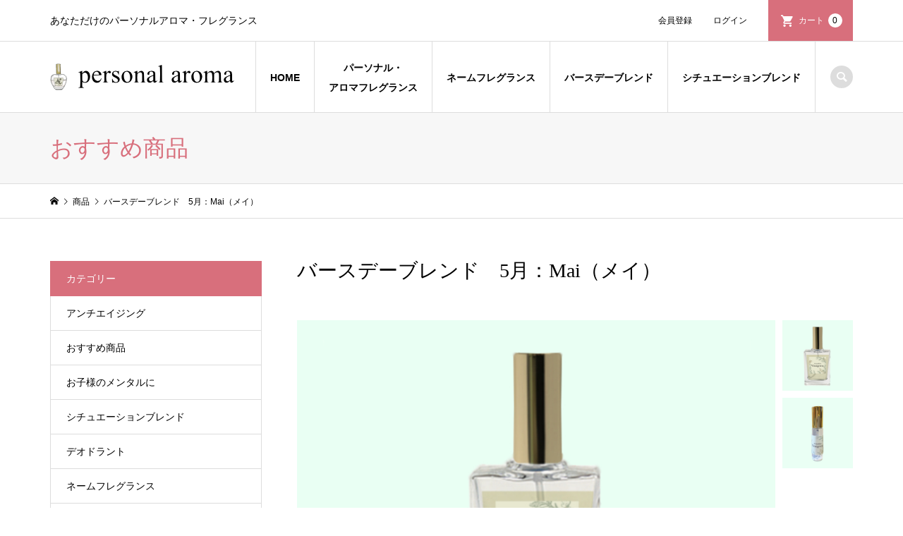

--- FILE ---
content_type: text/html; charset=UTF-8
request_url: https://personalaroma.com/2020/10/13/mai%EF%BC%88%E3%83%A1%E3%82%A4%EF%BC%89/
body_size: 31535
content:
<!DOCTYPE html>
<html lang="ja">
<head >
<meta charset="UTF-8">
<meta name="description" content="香りの説明5月と言えば、フレグランスの香料では、ローズ・ド・メ（五月の薔薇）が有名です。5月はオールドローズが最も芳しく咲く時期です。">
<meta name="viewport" content="width=device-width">
<title>バースデーブレンド　5月：Mai（メイ） | personal aroma</title>
<meta name='robots' content='max-image-preview:large' />
<link rel="alternate" type="application/rss+xml" title="personal aroma &raquo; バースデーブレンド　5月：Mai（メイ） のコメントのフィード" href="https://personalaroma.com/2020/10/13/mai%ef%bc%88%e3%83%a1%e3%82%a4%ef%bc%89/feed/" />
<link rel='stylesheet' id='wp-block-library-css' href='https://personalaroma.com/wp-includes/css/dist/block-library/style.min.css?ver=6.2.8' type='text/css' media='all' />
<link rel='stylesheet' id='classic-theme-styles-css' href='https://personalaroma.com/wp-includes/css/classic-themes.min.css?ver=6.2.8' type='text/css' media='all' />
<style id='global-styles-inline-css' type='text/css'>
body{--wp--preset--color--black: #000000;--wp--preset--color--cyan-bluish-gray: #abb8c3;--wp--preset--color--white: #ffffff;--wp--preset--color--pale-pink: #f78da7;--wp--preset--color--vivid-red: #cf2e2e;--wp--preset--color--luminous-vivid-orange: #ff6900;--wp--preset--color--luminous-vivid-amber: #fcb900;--wp--preset--color--light-green-cyan: #7bdcb5;--wp--preset--color--vivid-green-cyan: #00d084;--wp--preset--color--pale-cyan-blue: #8ed1fc;--wp--preset--color--vivid-cyan-blue: #0693e3;--wp--preset--color--vivid-purple: #9b51e0;--wp--preset--gradient--vivid-cyan-blue-to-vivid-purple: linear-gradient(135deg,rgba(6,147,227,1) 0%,rgb(155,81,224) 100%);--wp--preset--gradient--light-green-cyan-to-vivid-green-cyan: linear-gradient(135deg,rgb(122,220,180) 0%,rgb(0,208,130) 100%);--wp--preset--gradient--luminous-vivid-amber-to-luminous-vivid-orange: linear-gradient(135deg,rgba(252,185,0,1) 0%,rgba(255,105,0,1) 100%);--wp--preset--gradient--luminous-vivid-orange-to-vivid-red: linear-gradient(135deg,rgba(255,105,0,1) 0%,rgb(207,46,46) 100%);--wp--preset--gradient--very-light-gray-to-cyan-bluish-gray: linear-gradient(135deg,rgb(238,238,238) 0%,rgb(169,184,195) 100%);--wp--preset--gradient--cool-to-warm-spectrum: linear-gradient(135deg,rgb(74,234,220) 0%,rgb(151,120,209) 20%,rgb(207,42,186) 40%,rgb(238,44,130) 60%,rgb(251,105,98) 80%,rgb(254,248,76) 100%);--wp--preset--gradient--blush-light-purple: linear-gradient(135deg,rgb(255,206,236) 0%,rgb(152,150,240) 100%);--wp--preset--gradient--blush-bordeaux: linear-gradient(135deg,rgb(254,205,165) 0%,rgb(254,45,45) 50%,rgb(107,0,62) 100%);--wp--preset--gradient--luminous-dusk: linear-gradient(135deg,rgb(255,203,112) 0%,rgb(199,81,192) 50%,rgb(65,88,208) 100%);--wp--preset--gradient--pale-ocean: linear-gradient(135deg,rgb(255,245,203) 0%,rgb(182,227,212) 50%,rgb(51,167,181) 100%);--wp--preset--gradient--electric-grass: linear-gradient(135deg,rgb(202,248,128) 0%,rgb(113,206,126) 100%);--wp--preset--gradient--midnight: linear-gradient(135deg,rgb(2,3,129) 0%,rgb(40,116,252) 100%);--wp--preset--duotone--dark-grayscale: url('#wp-duotone-dark-grayscale');--wp--preset--duotone--grayscale: url('#wp-duotone-grayscale');--wp--preset--duotone--purple-yellow: url('#wp-duotone-purple-yellow');--wp--preset--duotone--blue-red: url('#wp-duotone-blue-red');--wp--preset--duotone--midnight: url('#wp-duotone-midnight');--wp--preset--duotone--magenta-yellow: url('#wp-duotone-magenta-yellow');--wp--preset--duotone--purple-green: url('#wp-duotone-purple-green');--wp--preset--duotone--blue-orange: url('#wp-duotone-blue-orange');--wp--preset--font-size--small: 13px;--wp--preset--font-size--medium: 20px;--wp--preset--font-size--large: 36px;--wp--preset--font-size--x-large: 42px;--wp--preset--spacing--20: 0.44rem;--wp--preset--spacing--30: 0.67rem;--wp--preset--spacing--40: 1rem;--wp--preset--spacing--50: 1.5rem;--wp--preset--spacing--60: 2.25rem;--wp--preset--spacing--70: 3.38rem;--wp--preset--spacing--80: 5.06rem;--wp--preset--shadow--natural: 6px 6px 9px rgba(0, 0, 0, 0.2);--wp--preset--shadow--deep: 12px 12px 50px rgba(0, 0, 0, 0.4);--wp--preset--shadow--sharp: 6px 6px 0px rgba(0, 0, 0, 0.2);--wp--preset--shadow--outlined: 6px 6px 0px -3px rgba(255, 255, 255, 1), 6px 6px rgba(0, 0, 0, 1);--wp--preset--shadow--crisp: 6px 6px 0px rgba(0, 0, 0, 1);}:where(.is-layout-flex){gap: 0.5em;}body .is-layout-flow > .alignleft{float: left;margin-inline-start: 0;margin-inline-end: 2em;}body .is-layout-flow > .alignright{float: right;margin-inline-start: 2em;margin-inline-end: 0;}body .is-layout-flow > .aligncenter{margin-left: auto !important;margin-right: auto !important;}body .is-layout-constrained > .alignleft{float: left;margin-inline-start: 0;margin-inline-end: 2em;}body .is-layout-constrained > .alignright{float: right;margin-inline-start: 2em;margin-inline-end: 0;}body .is-layout-constrained > .aligncenter{margin-left: auto !important;margin-right: auto !important;}body .is-layout-constrained > :where(:not(.alignleft):not(.alignright):not(.alignfull)){max-width: var(--wp--style--global--content-size);margin-left: auto !important;margin-right: auto !important;}body .is-layout-constrained > .alignwide{max-width: var(--wp--style--global--wide-size);}body .is-layout-flex{display: flex;}body .is-layout-flex{flex-wrap: wrap;align-items: center;}body .is-layout-flex > *{margin: 0;}:where(.wp-block-columns.is-layout-flex){gap: 2em;}.has-black-color{color: var(--wp--preset--color--black) !important;}.has-cyan-bluish-gray-color{color: var(--wp--preset--color--cyan-bluish-gray) !important;}.has-white-color{color: var(--wp--preset--color--white) !important;}.has-pale-pink-color{color: var(--wp--preset--color--pale-pink) !important;}.has-vivid-red-color{color: var(--wp--preset--color--vivid-red) !important;}.has-luminous-vivid-orange-color{color: var(--wp--preset--color--luminous-vivid-orange) !important;}.has-luminous-vivid-amber-color{color: var(--wp--preset--color--luminous-vivid-amber) !important;}.has-light-green-cyan-color{color: var(--wp--preset--color--light-green-cyan) !important;}.has-vivid-green-cyan-color{color: var(--wp--preset--color--vivid-green-cyan) !important;}.has-pale-cyan-blue-color{color: var(--wp--preset--color--pale-cyan-blue) !important;}.has-vivid-cyan-blue-color{color: var(--wp--preset--color--vivid-cyan-blue) !important;}.has-vivid-purple-color{color: var(--wp--preset--color--vivid-purple) !important;}.has-black-background-color{background-color: var(--wp--preset--color--black) !important;}.has-cyan-bluish-gray-background-color{background-color: var(--wp--preset--color--cyan-bluish-gray) !important;}.has-white-background-color{background-color: var(--wp--preset--color--white) !important;}.has-pale-pink-background-color{background-color: var(--wp--preset--color--pale-pink) !important;}.has-vivid-red-background-color{background-color: var(--wp--preset--color--vivid-red) !important;}.has-luminous-vivid-orange-background-color{background-color: var(--wp--preset--color--luminous-vivid-orange) !important;}.has-luminous-vivid-amber-background-color{background-color: var(--wp--preset--color--luminous-vivid-amber) !important;}.has-light-green-cyan-background-color{background-color: var(--wp--preset--color--light-green-cyan) !important;}.has-vivid-green-cyan-background-color{background-color: var(--wp--preset--color--vivid-green-cyan) !important;}.has-pale-cyan-blue-background-color{background-color: var(--wp--preset--color--pale-cyan-blue) !important;}.has-vivid-cyan-blue-background-color{background-color: var(--wp--preset--color--vivid-cyan-blue) !important;}.has-vivid-purple-background-color{background-color: var(--wp--preset--color--vivid-purple) !important;}.has-black-border-color{border-color: var(--wp--preset--color--black) !important;}.has-cyan-bluish-gray-border-color{border-color: var(--wp--preset--color--cyan-bluish-gray) !important;}.has-white-border-color{border-color: var(--wp--preset--color--white) !important;}.has-pale-pink-border-color{border-color: var(--wp--preset--color--pale-pink) !important;}.has-vivid-red-border-color{border-color: var(--wp--preset--color--vivid-red) !important;}.has-luminous-vivid-orange-border-color{border-color: var(--wp--preset--color--luminous-vivid-orange) !important;}.has-luminous-vivid-amber-border-color{border-color: var(--wp--preset--color--luminous-vivid-amber) !important;}.has-light-green-cyan-border-color{border-color: var(--wp--preset--color--light-green-cyan) !important;}.has-vivid-green-cyan-border-color{border-color: var(--wp--preset--color--vivid-green-cyan) !important;}.has-pale-cyan-blue-border-color{border-color: var(--wp--preset--color--pale-cyan-blue) !important;}.has-vivid-cyan-blue-border-color{border-color: var(--wp--preset--color--vivid-cyan-blue) !important;}.has-vivid-purple-border-color{border-color: var(--wp--preset--color--vivid-purple) !important;}.has-vivid-cyan-blue-to-vivid-purple-gradient-background{background: var(--wp--preset--gradient--vivid-cyan-blue-to-vivid-purple) !important;}.has-light-green-cyan-to-vivid-green-cyan-gradient-background{background: var(--wp--preset--gradient--light-green-cyan-to-vivid-green-cyan) !important;}.has-luminous-vivid-amber-to-luminous-vivid-orange-gradient-background{background: var(--wp--preset--gradient--luminous-vivid-amber-to-luminous-vivid-orange) !important;}.has-luminous-vivid-orange-to-vivid-red-gradient-background{background: var(--wp--preset--gradient--luminous-vivid-orange-to-vivid-red) !important;}.has-very-light-gray-to-cyan-bluish-gray-gradient-background{background: var(--wp--preset--gradient--very-light-gray-to-cyan-bluish-gray) !important;}.has-cool-to-warm-spectrum-gradient-background{background: var(--wp--preset--gradient--cool-to-warm-spectrum) !important;}.has-blush-light-purple-gradient-background{background: var(--wp--preset--gradient--blush-light-purple) !important;}.has-blush-bordeaux-gradient-background{background: var(--wp--preset--gradient--blush-bordeaux) !important;}.has-luminous-dusk-gradient-background{background: var(--wp--preset--gradient--luminous-dusk) !important;}.has-pale-ocean-gradient-background{background: var(--wp--preset--gradient--pale-ocean) !important;}.has-electric-grass-gradient-background{background: var(--wp--preset--gradient--electric-grass) !important;}.has-midnight-gradient-background{background: var(--wp--preset--gradient--midnight) !important;}.has-small-font-size{font-size: var(--wp--preset--font-size--small) !important;}.has-medium-font-size{font-size: var(--wp--preset--font-size--medium) !important;}.has-large-font-size{font-size: var(--wp--preset--font-size--large) !important;}.has-x-large-font-size{font-size: var(--wp--preset--font-size--x-large) !important;}
.wp-block-navigation a:where(:not(.wp-element-button)){color: inherit;}
:where(.wp-block-columns.is-layout-flex){gap: 2em;}
.wp-block-pullquote{font-size: 1.5em;line-height: 1.6;}
</style>
<link rel='stylesheet' id='contact-form-7-css' href='https://personalaroma.com/wp-content/plugins/contact-form-7/includes/css/styles.css?ver=5.8.2' type='text/css' media='all' />
<link rel='stylesheet' id='jquery-ui-dialog-min-css-css' href='https://personalaroma.com/wp-includes/css/jquery-ui-dialog.min.css?ver=6.2.8' type='text/css' media='all' />
<link rel='stylesheet' id='contact-form-7-confirm-plus-css' href='https://personalaroma.com/wp-content/plugins/confirm-plus-contact-form-7/assets/css/styles.css?ver=20231111_023746' type='text/css' media='all' />
<link rel='stylesheet' id='parent-style-css' href='https://personalaroma.com/wp-content/themes/iconic_tcd062/style.css?ver=6.2.8' type='text/css' media='all' />
<link rel='stylesheet' id='child-style-css' href='https://personalaroma.com/wp-content/themes/iconic_tcd062_child/style.css?ver=6.2.8' type='text/css' media='all' />
<link rel='stylesheet' id='iconic-style-css' href='https://personalaroma.com/wp-content/themes/iconic_tcd062_child/style.css?ver=1.7.2' type='text/css' media='all' />
<link rel='stylesheet' id='usces_default_css-css' href='https://personalaroma.com/wp-content/plugins/usc-e-shop/css/usces_default.css?ver=3.0.0.2308281' type='text/css' media='all' />
<link rel='stylesheet' id='dashicons-css' href='https://personalaroma.com/wp-includes/css/dashicons.min.css?ver=6.2.8' type='text/css' media='all' />
<script type='text/javascript' src='https://personalaroma.com/wp-includes/js/jquery/jquery.min.js?ver=3.6.4' id='jquery-core-js'></script>
<script type='text/javascript' src='https://personalaroma.com/wp-includes/js/jquery/jquery-migrate.min.js?ver=3.4.0' id='jquery-migrate-js'></script>
<script type='text/javascript' src='https://personalaroma.com/wp-content/themes/iconic_tcd062/js/comment.js?ver=1.7.2' id='iconic-comment-js'></script>
<link rel="https://api.w.org/" href="https://personalaroma.com/wp-json/" /><link rel="alternate" type="application/json" href="https://personalaroma.com/wp-json/wp/v2/posts/491" /><link rel="EditURI" type="application/rsd+xml" title="RSD" href="https://personalaroma.com/xmlrpc.php?rsd" />
<link rel="wlwmanifest" type="application/wlwmanifest+xml" href="https://personalaroma.com/wp-includes/wlwmanifest.xml" />
<meta name="generator" content="WordPress 6.2.8" />
<link rel="canonical" href="https://personalaroma.com/2020/10/13/mai%ef%bc%88%e3%83%a1%e3%82%a4%ef%bc%89/" />
<link rel='shortlink' href='https://personalaroma.com/?p=491' />
<link rel="alternate" type="application/json+oembed" href="https://personalaroma.com/wp-json/oembed/1.0/embed?url=https%3A%2F%2Fpersonalaroma.com%2F2020%2F10%2F13%2Fmai%25ef%25bc%2588%25e3%2583%25a1%25e3%2582%25a4%25ef%25bc%2589%2F" />
<link rel="alternate" type="text/xml+oembed" href="https://personalaroma.com/wp-json/oembed/1.0/embed?url=https%3A%2F%2Fpersonalaroma.com%2F2020%2F10%2F13%2Fmai%25ef%25bc%2588%25e3%2583%25a1%25e3%2582%25a4%25ef%25bc%2589%2F&#038;format=xml" />

<meta property="og:title" content="バースデーブレンド　Mai（メイ）">
<meta property="og:type" content="product">
<meta property="og:description" content="バースデーブレンド　5月：Mai（メイ）">
<meta property="og:url" content="https://personalaroma.com/2020/10/13/mai%ef%bc%88%e3%83%a1%e3%82%a4%ef%bc%89/">
<meta property="og:image" content="https://personalaroma.com/wp-content/uploads/2020/10/Mai-150x150.jpg">
<meta property="og:site_name" content="personal aroma">    
    <script type="text/javascript">
        var ajaxurl = 'https://personalaroma.com/wp-admin/admin-ajax.php';
    </script>
<style>
.p-article-news__date, .p-wc-headline, #wdgctToCart a { color: #d86f7c; }
.p-button, .p-global-nav .sub-menu .current-menu-item > a, .p-page-links > span, .p-pager__item .current, .p-headline, .p-widget-sidebar .p-widget__title, .c-comment__form-submit:hover, c-comment__password-protected, .c-pw__btn--register, .c-pw__btn, .slick-arrow, .slick-dots li.slick-active button, .widget_welcart_login input#member_loginw, .widget_welcart_login input#member_login, #wdgctToCheckout a { background-color: #d86f7c; }
.p-page-links > span, .p-pager__item .current, .slick-dots li.slick-active button, .p-cb__item-header, .p-entry-item__cart dl.item-sku dd input[type="radio"]:checked + label, .p-entry-item__cart dl.item-sku dd label:hover { border-color: #d86f7c; }
.c-comment__tab-item.is-active a, .c-comment__tab-item a:hover, .c-comment__tab-item.is-active p { background-color: #d86f7c; border-color: #d86f7c; }
.c-comment__tab-item.is-active a:after, .c-comment__tab-item.is-active p:after { border-top-color: #d86f7c; }
.p-widget-categories .current-cat-item > a { background-color: rgba(216, 111, 124, 0.15); }
a:hover, .p-header__welcart-nav li a:hover, .p-widget-categories .toggle-children:hover, #wdgctToCart a:hover { color: #bd5e68; }
.p-button:hover, .p-page-links a:hover, .p-pager__item a:hover, .p-search-button:hover, .p-pagetop a:hover, .p-footer-search__submit:hover, .p-widget .searchform #searchsubmit:hover, .p-widget-search .p-widget-search__submit:hover, a.p-cb__item-archive-button:hover, .slick-arrow:hover, .slick-dots li:hover button, .widget_welcart_search #searchsubmit:hover, .widget_welcart_login input#member_loginw:hover, .widget_welcart_login input#member_login:hover, #wdgctToCheckout a:hover { background-color: #bd5e68; }
.p-page-links a:hover, .p-pager__item a:hover, .slick-dots li:hover button { border-color: #bd5e68; }
.p-entry__body a { color: #bd5e68; }
.p-entry__body a:hover { color: #bd5e68; }
body, input, textarea, .p-entry-item__title .p-article__soldout { font-family: "Segoe UI", Verdana, "游ゴシック", YuGothic, "Hiragino Kaku Gothic ProN", Meiryo, sans-serif; }
.p-logo, .p-entry__title, .p-page-header__title, .p-index-slider__item-catch, .p-cb__item-headline, .p-index-banner__headline, .p-index-boxes__item-headline {
font-family: "Times New Roman", "游明朝", "Yu Mincho", "游明朝体", "YuMincho", "ヒラギノ明朝 Pro W3", "Hiragino Mincho Pro", "HiraMinProN-W3", "HGS明朝E", "ＭＳ Ｐ明朝", "MS PMincho", serif;
font-weight: 500;
}
.c-load--type1 { border: 3px solid rgba(153, 153, 153, 0.2); border-top-color: #000000; }
.p-hover-effect--type1:hover img { -webkit-transform: scale(1.2) rotate(2deg); transform: scale(1.2) rotate(2deg); }
.p-hover-effect--type2 img { margin-left: -8px; }
.p-hover-effect--type2:hover img { margin-left: 8px; }
.p-hover-effect--type2:hover .p-hover-effect__image { background: #000000; }
.p-hover-effect--type2:hover img { opacity: 0.5 }
.p-hover-effect--type3:hover .p-hover-effect__image { background: #000000; }
.p-hover-effect--type3:hover img { opacity: 0.5; }
.p-entry__title { font-size: 32px; }
.p-entry__title, .p-article__title { color: #000000 }
.p-entry__body { font-size: 14px; }
.p-entry__body { color: #000000; }
.p-entry-news__title { font-size: 28px; }
.p-entry-news__title, .p-article-news__title { color: #000000 }
.p-entry-news__body { color: #000000; font-size: 14px; }
.p-entry-item__title { font-size: 28px; }
.p-entry-item__title, .p-article-item__title, .p-article__price { color: #000000; }
.p-entry-item__body, p-wc__body { color: #000000; font-size: 14px; }
.p-price { color: #d80000; }
.p-entry-item__price { font-size: 22px; }
body.l-header__fix .is-header-fixed .l-header__bar { background: rgba(255, 255, 255, 0.8); }
.l-header { background: rgba(255, 255, 255, 0.8); }
.l-header a, .p-global-nav a { color: #000000; }
.p-header__logo--text { font-size: 36px; }
.p-header__welcart-nav__member a, .p-header__welcart-nav__cart a, .p-cart-button .p-header__welcart-nav__badge { background-color: #bd5e68; }
.p-header__welcart-nav__member a:hover, .p-header__welcart-nav__cart a:hover, .p-cart-button:hover .p-header__welcart-nav__badge { background-color: #bd5e68; }
.p-global-nav > li > a::after, .p-global-nav > li.current-menu-item > a::after { background-color: #000000; }
.p-megamenu__bg, .p-global-nav .sub-menu { background-color: #f7f7f7; }
.p-megamenu a, .p-global-nav .sub-menu a { color: #000000; }
.p-megamenu a:hover, .p-megamenu li.is-active > a, .p-global-nav .sub-menu a:hover { background-color: #e89ba2; color: #ffffff; }
.p-page-header { background-color: #f7f7f7; }
.p-page-header__title { color: #d86f7c; }
.p-page-header__desc { color: #000000; }
.p-footer-widget-area { background-color: #f7f7f7; color: #000000; }
.p-footer-widget-area .p-widget__title { color: #000000; }
.p-footer-widget-area a, .p-footer-widget-area .toggle-children { color: #000000; }
.p-footer-widget-area a:hover { color: #d86f7c; }
@media only screen and (max-width: 991px) {
	.l-header__bar { background-color: rgba(255, 255, 255, 0.8); }
	.p-header__logo--text { font-size: 26px; }
	.p-global-nav { background-color: rgba(247,247,247, 0.8); }
	.p-global-nav a { color: #000000; }
	.p-global-nav a:hover { background-color: rgba(232,155,162, 0.8); color: #ffffff; }
	.p-header-view-cart { background-color: rgba(255, 255, 255, 0.8); }
	.p-entry__title { font-size: 20px; }
	.p-entry__body { font-size: 14px; }
	.p-entry-news__title { font-size: 20px; }
	.p-entry-news__body { font-size: 14px; }
	.p-entry-item__title { font-size: 20px; }
	.p-entry-item__body, p-wc__body { font-size: 14px; }
	.p-entry-item__price { font-size: 20px; }
}
#site_info_widget-2 .p-siteinfo__title { font-size: 36px; }
#site_info_widget-3 .p-siteinfo__title { font-size: 36px; }
@media only screen and (max-width: 991px) {
	#site_info_widget-2 .p-siteinfo__title { font-size: 26px; }
	#site_info_widget-3 .p-siteinfo__title { font-size: 26px; }
}
</style>
<style type="text/css">

</style>
<link rel="icon" href="https://personalaroma.com/wp-content/uploads/2020/10/cropped-big_logo3-32x32.png" sizes="32x32" />
<link rel="icon" href="https://personalaroma.com/wp-content/uploads/2020/10/cropped-big_logo3-192x192.png" sizes="192x192" />
<link rel="apple-touch-icon" href="https://personalaroma.com/wp-content/uploads/2020/10/cropped-big_logo3-180x180.png" />
<meta name="msapplication-TileImage" content="https://personalaroma.com/wp-content/uploads/2020/10/cropped-big_logo3-270x270.png" />
		<style type="text/css" id="wp-custom-css">
			.p-index-news__item {
//	margin-bottom:4px;
}

.bgStripe {
  background: url("http://aromaroseshop.sakura.ne.jp/top/wp-content/uploads/2020/09/bg_st.png") repeat center top/24px; 
}

.bgBox {
  background: url("http://aromaroseshop.sakura.ne.jp/top/wp-content/uploads/2020/09/bg_2color_01.png") repeat-y center top/3840px;
}

.bgPink {
  background: url("http://aromaroseshop.sakura.ne.jp/top/wp-content/uploads/2020/09/bg_pink.png") repeat center top/640px;
}

#js-header-cart {
	background:#D86F7C;
}

.yubi {
	cursor: pointer;
 cursor: hand;
	
}
.p-page-header__title {
	color:#D86F7C;
}
.p-page-header__desc {
	font-size:17px;
  color:#d86f7c;	
	font-family: "Times New Roman", "游明朝", "Yu Mincho", "游明朝体", "YuMincho", "ヒラギノ明朝 Pro W3", "Hiragino Mincho Pro", "HiraMinProN-W3", "HGS明朝E", "ＭＳ Ｐ明朝", "MS PMincho", serif;
}


@media screen and (max-width: 766px) {
.btn_pc {
  display:none;
}
.btn_sp{
  display:;
}
	.sindan_title{
   font-weight: bold; 
		font-size: 16pt;
		color: #000;
	}
	.sindan_title2{
   font-weight: bold; 
		font-size: 12pt;
		color: #000;
		margin-top:-50px;
	}
	.sindan_title3{
		font-size: 10pt;
	}
		.sindan_table {
		border-collapse: collapse; 
		width: 100%; 
		font-size:12px;
		background:#fff;
	}
	.ans_col {
		 width:50px;
	}
	.qtop{
		 width: 12%; 
		font-size: 16px;
	}
	.alpha{
		padding:0;
		font-size:14px; 
	}
	.setumei{
		font-size:10px;
	}
	.ans_col{
		font-size:20px;
	}
	.anatano{
		 height: 30px; 
		font-size: 11px;
		width:55%;
	}
	#totalQ{
	  width:30%;
		font-size:18px;
	}
	#totalQ1{
	  width:30%;
		font-size:18px;
	}
	#totalQ2{
	  width:30%;
		font-size:18px;
	}
	#totalQ3{
	  width:30%;
		font-size:18px;
	}
	.q_button{
		font-size:12px;
	}
	.last_font{
		font-size:12px;
	}
	.last_font2{
font-size: 18px;
	}
	.last_font3{
font-size: 14px;
	}
	.last_font4{
font-size: 12px;
		display:block;
	}
		.p_table{
		margin-top:60px;
	}

	.last_font5{
font-size: 14px;
	}
	#r1t{
		 font-size:14px;
	}
	.fin_image{
		width:40%;
	}
	.q_button{
		 font-size:14px;
		 line-height:20px;
	}
}

@media screen and (min-width: 767px) {
.btn_pc {
  display:;
}
.btn_sp{
  display:none;
}
	.sindan_title{
   font-weight: bold; 
		font-size: 32pt;
		color: #000;
	}
	.sindan_title2{
   font-weight: bold; 
		font-size: 14pt;
		color: #000;
	}
	.sindan_title3{
		font-size: 18pt;
	}
	.sindan_table {
		border-collapse: collapse; 
		width: 80%; 
		font-size:24px;
		background:#fff;
	}
	.ans_col {
		 width:100px;
		font-size:28px;
	}
	.qtop{
		 width: 12%; 
		font-size: 30px;
	}
	.alpha{
		height:100px;
		font-size:26px; "
	}
	.anatano{
			width:28%;
		 height: 70px; 
		font-size: 18px;
	}
	#totalQ{
	  width:12%;
		font-size:30px;
	}
	#totalQ1{
	  width:12%;
		font-size:30px;
	}
	#totalQ2{
	  width:12%;
		font-size:30px;
	}
	#totalQ3{
	  width:12%;
		font-size:30px;
	}
	.last_font{
		font-size:16px;
	}
	.last_font2{
font-size: 26px;
	}
	.last_font3{
font-size: 20px;
	}
	.last_font4{
font-size: 16px;
	}
	.last_font5{
font-size: 18px;
	}
	#ana_table{
		margin-left:10%;
	}
	.p_table{
		margin-top:80px;
		padding-left:10%;
	}
	.ana_send{
		margin-top:100px;
	}
	#r1t{
		 font-size:20px;
	}
	.fin_image{
		width:20%;
	}
}






/* テーブル */
.post_content p {
//    line-height: 2.5;
	  font-size:14px;
    margin:  0 0 0 0;
}
#wpcf7cpcnf table {
    border: none;
}
#wpcf7cpcnf table th {
    background-color: #D86F7C;
    border: 1px solid #ccc;
    color: #fff;
    width:200px;
    text-align: center;
}
#wpcf7cpcnf table td {
    border: 1px solid #ccc;
}

/* ボタン */

#wpcf7cpcnf button {
    background-color: #D86F7C;
	border:none;
	font-size:13px;
	width:200px;
	height:45px;
    color: #fff;
	   cursor:pointer;
}

.wpcf7 .wpcf7-submit {
  display:inline;
	margin:0;
}
		</style>
		</head>
<body class="post-template-default single single-post postid-491 single-format-standard single-item l-sidebar--type1 l-header__fix">
<script type="text/javascript" charset="UTF-8">

function strLength( strSrc ){
	len = 0;
	strSrc = escape(strSrc);
	for(i = 0; i < strSrc.length; i++, len++){
		if(strSrc.charAt(i) == "%"){
			if(strSrc.charAt(++i) == "u"){
				i += 3;
				len++;
			}
			i++;
		}
	}
	return len;
}

function multByteStringSlice( str , strLimit ){
	
	var isSlice = false;

	while( strLength(str) > strLimit ){
		str = str.slice(0, str.length-1);
		isSlice = true;
	}

	if( isSlice ){
	//	str += '...';
	}

	return str;
}

function getLen(str){
  var result = 0;
  for(var i=0;i<str.length;i++){
    var chr = str.charCodeAt(i);
    if((chr >= 0x00 && chr < 0x81) ||
       (chr === 0xf8f0) ||
       (chr >= 0xff61 && chr < 0xffa0) ||
       (chr >= 0xf8f1 && chr < 0xf8f4)){
      //半角文字の場合は1を加算
      result += 1;
    }else{
      //それ以外の文字の場合は2を加算
      result += 2;
    }
  }
  //結果を返す
  return result;
};

function textNumCheck(){
  var naire = document.getElementById( "naire" );
/*
  var text_length = getLen(naire.value);
  if(text_length >= 20){
      //alert('半角20文字以内で入力してください。');
      naire.value = 
  }
*/
   naire.value = multByteStringSlice(naire.value,20);

}


function changeBmonth(){
  changeBdate();
}
function changeBmonth2(){
  changeBdate2();
}
function changeBdate(){
  var month = document.getElementById( "birthday-month" );
  var day      = document.getElementById( "birthday-day" );
  if(day.value!="" && month.value!=""){
    dd = parseInt(day.value);
    starIndex = 12;
    if(month.value == "1"){  if(dd<20){ starIndex = 0;   }else{ starIndex = 1; }}
    if(month.value == "2"){  if(dd<19){ starIndex = 1;   }else{ starIndex = 2; }}
    if(month.value == "3"){  if(dd<21){ starIndex = 2;   }else{ starIndex = 3; }}
    if(month.value == "4"){  if(dd<20){ starIndex = 3;   }else{ starIndex = 4; }}
    if(month.value == "5"){  if(dd<21){ starIndex = 4;   }else{ starIndex = 5; }}
    if(month.value == "6"){  if(dd<22){ starIndex = 5;   }else{ starIndex = 6; }}
    if(month.value == "7"){  if(dd<23){ starIndex = 6;   }else{ starIndex = 7; }}
    if(month.value == "8"){  if(dd<23){ starIndex = 7;   }else{ starIndex = 8; }}
    if(month.value == "9"){  if(dd<23){ starIndex = 8;   }else{ starIndex = 9; }}
    if(month.value == "10"){ if(dd<24){ starIndex = 9;   }else{ starIndex = 10; }}
    if(month.value == "11"){ if(dd<23){ starIndex = 10;   }else{ starIndex =11; }}
    if(month.value == "12"){ if(dd<22){ starIndex = 11;   }else{ starIndex = 0; }}
    if(starIndex<12){
 //     var mySeiza = arrSeiza[starIndex] + "　" + arrSeizaKaori[starIndex];
      var mySeiza = arrSeiza[starIndex] ;
　　　　  var tdElement = document.getElementById("kekka02");
　　　　  tdElement.innerHTML = mySeiza;
    }
  }
}
function changeBdate2(){
  var month = document.getElementById( "birthday-month2" );
  var day      = document.getElementById( "birthday-day2" );
  if(day.value!="" && month.value!=""){
    dd = parseInt(day.value);
    starIndex = 12;
    if(month.value == "1"){  if(dd<20){ starIndex = 0;   }else{ starIndex = 1; }}
    if(month.value == "2"){  if(dd<19){ starIndex = 1;   }else{ starIndex = 2; }}
    if(month.value == "3"){  if(dd<21){ starIndex = 2;   }else{ starIndex = 3; }}
    if(month.value == "4"){  if(dd<20){ starIndex = 3;   }else{ starIndex = 4; }}
    if(month.value == "5"){  if(dd<21){ starIndex = 4;   }else{ starIndex = 5; }}
    if(month.value == "6"){  if(dd<22){ starIndex = 5;   }else{ starIndex = 6; }}
    if(month.value == "7"){  if(dd<23){ starIndex = 6;   }else{ starIndex = 7; }}
    if(month.value == "8"){  if(dd<23){ starIndex = 7;   }else{ starIndex = 8; }}
    if(month.value == "9"){  if(dd<23){ starIndex = 8;   }else{ starIndex = 9; }}
    if(month.value == "10"){ if(dd<24){ starIndex = 9;   }else{ starIndex = 10; }}
    if(month.value == "11"){ if(dd<23){ starIndex = 10;   }else{ starIndex =11; }}
    if(month.value == "12"){ if(dd<22){ starIndex = 11;   }else{ starIndex = 0; }}
    if(starIndex<12){
      var mySeiza = arrSeiza[starIndex] ;
　　　　  var tdElement = document.getElementById("kekka022");
　　　　  tdElement.innerHTML = mySeiza;
    }
  }
}


  var arrQ11 = [0,0,0,0,0,0,0,0,0];
  var arrQ12 = [0,0,0,0,0,0,0,0,0];
  var arrQ21 = [0,0,0,0,0,0,0,0,0];
  var arrQ22 = [0,0,0,0,0,0,0,0,0];
  var arrQ31 = [0,0,0,0,0,0,0,0,0];
  var arrQ32 = [0,0,0,0,0,0,0,0,0];
  var arrQ41 = [0,0,0,0,0,0,0,0,0];
  var arrQ42 = [0,0,0,0,0,0,0,0,0];
  var arrQ51 = [0,0,0,0,0,0,0,0,0];
  var arrQ52 = [0,0,0,0,0,0,0,0,0];
  var arrQ6  = [0,0,0,0,0,0,0,0,0];
  var arrQ7  = [0,0,0,0,0,0,0,0,0];
/*
var nameIndex = 0;
var starIndex = 12;
var nameLen = 0;
var nemeStr = "";
*/
  var arrR1A = [
	"人間関係や組織の調和・調整役　～信頼を大切にする人",
	"人情厚いヒューニスト　～人の助けになりたい人",
	"頭脳明晰な切れ者　～論理的で思慮深い人",
	"周囲から注目されるスター　～達成を求め認められたい人",
	"感性豊かなクリエイター　～繊細で美しいものを愛する人",
	"ストイックな完璧主義者　～理想を求める人",
	"マイペースで温厚な癒し系　～穏やかさと平和を好む人",
	"エネルギッシュで楽天的な行動派　～楽しさを求め熱中する人",
	"自信と力に溢れたリーダー　～我が道を行く人"
  ];
  var arrR1B = [
    "A<span class='last_font4' style='font-weight:bold;'>　フルーティー</span>",
    "B<span class='last_font4' style='font-weight:bold;'>　ハービー</span>",
    "C<span class='last_font4' style='font-weight:bold;'>　リーフィー</span>",
    "D<span class='last_font4' style='font-weight:bold;'>　フローラル</span>",
    "E<span class='last_font4' style='font-weight:bold;'>　シーディー</span>",
    "F<span class='last_font4' style='font-weight:bold;'>　レジニー</span>",
    "G<span class='last_font4' style='font-weight:bold;'>　ルーティー</span>",
    "H<span class='last_font4' style='font-weight:bold;'>　スパイシー</span>",
    "I<span class='last_font4' style='font-weight:bold;'>　ウッディー</span>",
  ];

  var arrR1B2 = [
    "A<span class='last_font4' style='font-weight:bold;'>　フルーティー</span>",
    "B<span class='last_font4' style='font-weight:bold;'>　ハービー</span>",
    "C<span class='last_font4' style='font-weight:bold;'>　リーフィー</span>",
    "D<span class='last_font4' style='font-weight:bold;'>　フローラル</span>",
    "E<span class='last_font4' style='font-weight:bold;'>　シーディー</span>",
    "F<span class='last_font4' style='font-weight:bold;'>　レジニー</span>",
    "G<span class='last_font4' style='font-weight:bold;'>　ルーティー</span>",
    "H<span class='last_font4' style='font-weight:bold;'>　スパイシー</span>",
    "I<span class='last_font4' style='font-weight:bold;'>　ウッディー</span>",
  ];

  var arrR1C = [
"レモン、マンダリン、グレープフルーツ、ベルガモットなどをブレンドした、爽やかでみずみずしい柑橘系の香り。<br/>太陽を浴びて育った果実は、Aタイプの心をより快活に明るく友好的にします。",
"ラベンダー、ゼラニウム、クラリセージなどをブレンドした香草の清々しい香り。<br/>人を癒し助ける薬草の香りは、Bタイプの慈愛の心をさらに高めます。",
"グリーンティー、プチグレン、モミなどをブレンドした、木の葉の清々しくフレッシュな香り。<br/>頭を覚醒させ明晰にする葉の香りは、Cタイプのもつ理性や観察力を高めます。",
"ローズ、ジャスミンなどをブレンドした、華やかで優雅な花の香り。<br/>高揚感をもたらす花の香りは、Dタイプの向上心やモチベーションをさらに高めます。",
"アニス、フェンネル、アンブレットシードなどをブレンドした、軽快なスパイスの風味豊かな香り。<br/>命の源である種子の香りは、Eタイプの豊かなインスピレーションと創造性を高めます。",
"フランキンセンス、ベンゾイン、ペルーバルサムなどをブレンドした、古来から神殿などで使われてきた樹脂の香り。<br/>神聖な物を守り、浄化する樹脂の香りは、Fタイプの強い意志力をさらに高めます。",
"ベチバー、イリス、ジンジャーなどをブレンドした大地の温かくビターな香り。<br/>温かな土の匂いで心を穏やかにする根の香りは、Gタイプの心に安らぎと平和をもたらします。",
"オールスバイス、クローブ、シナモンなどをブレンドした、甘く温かみのあるスパイスの香り。<br/>ホットで刺激的なスパイスの香りは、Hタイプにさらにエネルギッシュな行動力を与えます。",
"サンダルウッド、シダーウッド、ローズウッドなどをブレンドした、木の香りが織りなす力強い自然の息吹を感じる香り。<br/>大地に根を張り堂々とした木の香りは、Iタイプの持つ自信と力、威厳を高めます。"
  ];


var arrKouka = [
//あ
"明るく無邪気で高揚感のある香りが、輝かしい希望、新しい始まりを感じさせます。",
"柔らかな力強い香りが原動力となり命、息を吹き込みます。",
"包み込むような温かく落ち着きのある香りが受容性と創造性を高めます。",
"シトラスの爽やかさがありながらウッディな香りが枝葉を大きく広げていきます。",
"甘くまろやかなウッディーな香りが心地よくグランディングさせます。",
//か
"エネルギッシュで力強く温かみのある香りが周りを活性化させます。",
"フルーティーな花の香りが心地よいエネルギーを与えます。",
"古来から大切にされてきた薬草の香りが癒しや本来の価値をもたらします。",
"優しく爽やかな緑茶の香りが　日常で本当に大切なものを気づかせます。",
"土のような豊かな香りが落ち着き、安定感、存在感をあたえます。",
//さ
"スッキリとした針葉樹の香りが軽やかに幸を呼び込みます。",
"大木のどっしりとした存在感のある香りが、安定感と指針をもたらします。",
"ミントのスッキリとした香りが、勢いよくスッと動いて浄化します。",
"フレッシュなかんきつの香りが流れに勢いをつけます。　",
"香水の土台（ラストノート）となる存在感のある香りがゆっくり確実に安定させます。",
//た
"躍動感のあるエネルギッシュな香りが立ち上げる力となり結果を出します。",
"古来から大切な香りとして愛されてされてきた香りが人々に幸と恵みをもたらします。",
"陽気なかんきつの香りがみんなが集う団らんに誘います。",
"スッキリとした集中力を高める香りが専門的な知識や技術を吸収する力を高めます。",
"桜餅や杏仁に似た甘い香りが最後まで留まり安定させます。",
//な
"覚醒するようなスッキリした香リが、一気に成長に繋がる目標を提示します。",
"甘いエッセンスの香りが人の本来持つ良さを引き出して整えます。",
"香ばしい苔の香りがバランスよくより良いものにひとつにまとめ上げます。",
"オレンジフラワーの温かく甘い香りが安眠を促し成長の力を与えます。",
"ピリッと刺激がある香りが個々の成長を促しお互いに成長させます。",
//は
"針葉樹のスッとした香りが門松のように明るく羽ばたく希望を与えます。",
"明るい花の香りが人の心を温めやる気を高めます。",
"古来から神殿で焚かれた浄化の香りは純化を進め人に方向性を示します。",
"個性的な生命力のある香りがユニークな発展性へと誘います。",
"高級感のあるお茶の香りがホッと安心させ心に豊かさを与えます。",
//ま
"南国のエキゾチックな花の香りが真善美を追求するエネルギッシュな力を高めます。",
"たわわに実る花の香りが人に感動を与え浄化します。",
"ムスクに似た甘くやわらかな香りがじっくりと時間をかけて新たのも",
"パッと目が覚める覚醒の香りが人の可能性を見出し優しいエネルギーで育み",
"クリスマスツリーになるモミの木の香りは土台、元となって安定させます。　",
//や
"高級感のある柑橘の香りは永遠の幸せを願う崇高な精神性を持ちます。",
"日本人には馴染み深い柑橘の香りは、癒し、ゆっくりと回復させる力を持ちます。",
"西洋スギの香りは否定的なエネルギーを断ち切り夢をかなえる力を与えます。",
//ら
"ムスクに似た甘くパワフルな香りはエネルギッシュに新しい展開を加速させ",
"スパイシーでエネルギッシュ菩提樹の花の香りはやる気や生きがいを加速させ",
"甘い花の香りはパワフルでエネルギッシュな変革のための行動を促します。",
"柑橘→ハーブ→花へと香りを広げていく香りはエネルギッシュな発展を促します。",
"ローズに似た木の香りはスピーディに安定性と実現力を高めます。",
//わ
"バランスのオイルと言われる華やかでハーバルな香りは人を繋ぎ調和させます。",
"４大スパイスが一緒になった香りは様々な個性をつなぐニュアンサーとなります。",
"瑞々しいハーブの香りは覚醒を促し、ステップアップした新たなスタートへ導きます。",
//が
"エネルギッシュで力強く温かみのある香りが周りを活性化させます。",
"フルーティーな花の香りが心地よいエネルギーを与えます。",
"古来から大切にされてきた薬草の香りが癒しや本来の価値をもたらします。",
"優しく爽やかな緑茶の香りが　日常で本当に大切なものを気づかせます。",
"土のような豊かな香りが落ち着き、安定感、存在感をあたえます。",
//ざ
"スッキリとした針葉樹の香りが軽やかに幸を呼び込みます。",
"大木のどっしりとした存在感のある香りが、安定感と指針をもたらします。",
"ミントのスッキリとした香りが、勢いよくスッと動いて浄化します。",
"フレッシュなかんきつの香りが流れに勢いをつけます。　",
"香水の土台（ラストノート）となる存在感のある香りがゆっくり確実に安定させます。",
//だ
"躍動感のあるエネルギッシュな香りが立ち上げる力となり結果を出します。",
"古来から大切な香りとして愛されてされてきた香りが人々に幸と恵みをもたらします。",
"陽気なかんきつの香りがみんなが集う団らんに誘います。",
"スッキリとした集中力を高める香りが専門的な知識や技術を吸収する力を高めます。",
"桜餅や杏仁に似た甘い香りが最後まで留まり安定させます。",
//ば
"針葉樹のスッとした香りが門松のように明るく羽ばたく希望を与えます。",
"明るい花の香りが人の心を温めやる気を高めます。",
"古来から神殿で焚かれた浄化の香りは純化を進め人に方向性を示します。",
"個性的な生命力のある香りがユニークな発展性へと誘います。",
"高級感のあるお茶の香りがホッと安心させ心に豊かさを与えます。",
//ぱ
"針葉樹のスッとした香りが門松のように明るく羽ばたく希望を与えます。",
"明るい花の香りが人の心を温めやる気を高めます。",
"古来から神殿で焚かれた浄化の香りは純化を進め人に方向性を示します。",
"個性的な生命力のある香りがユニークな発展性へと誘います。",
"高級感のあるお茶の香りがホッと安心させ心に豊かさを与えます。",
//ゃ
"高級感のある柑橘の香りは永遠の幸せを願う崇高な精神性を持ちます。",
"日本人には馴染み深い柑橘の香りは、癒し、ゆっくりと回復させる力を持ちます。",
"西洋スギの香りは否定的なエネルギーを断ち切り夢をかなえる力を与えます。",
//っ
"陽気なかんきつの香りがみんなが集う団らんに誘います。",
"",
];
var arrSymbol = [ "♑","♒","♓","♈","♉","♊","♋","♌","♍","♎","♏","♐" ];
var arrSeiza = [ "♑やぎ座","♒みずがめ座","♓うお座","♈おひつじ座","♉おうし座","♊ふたご座","♋かに座","♌しし座","♍おとめ座","♎てんびん座","♏さそり座","♐いて座" ];
var arrSign  = [
"♑やぎ座は社会的責任や伝統を表すサイン",
"♒みずがめ座は個性と革新を表すサイン",
"♓うお座は夢と幻想と共感を表すサイン",
"♈おひつじ座は勇猛果敢で行動の早さを表すサイン",
"♉おうし座は粘り強さと着実さを表すサイン",
"♊ふたご座は情報と頭の回転の良さを表すサイン",
"♋かに座は身内を守り、大切にすることを表すサイン",
"♌しし座は自己表現や創造を表すサイン",
"♍おとめ座は現実的で完璧主義を表すサイン",
"♎てんびん座は公平で協調性を表すサイン",
"♏さそり座は深く追及することと情愛を表すサイン",
"♐いて座は広い視野や自由奔放性を表すサイン"
];

var arrSoukan = [
"理想を実現するために着実な努力を惜しまない山羊座の気質を、ベチバーの根から抽出した力強く安心感のある香りが象徴します。	",
"自由で平等な新しい価値観を持つ水瓶座の気質を、ビターオレンジの花から抽出したネロリの開放的で温かみのあるフレッシュな香りが象徴します。	",
"優しさと共感性を持ち芸術的センスの高い魚座の気質を、人の心を癒し明るく楽しくさせるメリッサの香りが象徴します。	",
"物事を新しくスタートさせるパワーに満ちあふれた牡羊座の気質を、勢いよく成長し春にいち早く花をつけるローズマリーのシャープな香りが象徴します。	",
"ゆったりと着実に前進し、心地よいもの美しいものを追求する牡牛座の気質を、ローズドメ（5月の薔薇）が代表するように美しさと粘り強さを兼ね備えたローズの香りが象徴します。	",
"情報に敏感でコミュニケーション能力に優れる社交家の双子座の気質を、フレッシュで揮発性が高く刺激的なバジルの香りが象徴します。	",
"心温かく安心し合える関係を大切にする蟹座の気質を、母のハーブと言われるカモミールの穏やかで優しい香りが象徴します。	",
"感動を表現したり自己表現が得意な百獣の王獅子座の気質を、花の王ジャスミンの華やかで周りを魅了する香りが象徴します。	",
"機能的、シンプルで清潔感を大切にし、完璧にやり遂げる管理能力に優れる乙女座の気質を、清潔さ、きちとたたまれて甘い香りのするリネンを思い起こさせるラベンダーの香りが象徴します。	",
"人との関係性において協調性とバランス感覚があり美的センスにも優れる天秤座の気質を、心のバランスやブレンドの香りのバランスを整えるゼラニウムの香りが象徴します。	",
"探求心と我慢強さがあり大胆で情愛にも厚い蠍座の持つ気質を、甘さと深みがありエキゾチックで官能的なパチュリの香りが象徴します。	",
"広い視野をもって未知なる世界にまっすぐ突き進む情熱的な射手座の気質を、ホットで刺激的、エネルギッシュなブラックペッパーの香りが象徴します。	"
];
var arrSeizaKaori = [
"ベチバー",
"ネロリ",
"メリッサ",
"ローズマリー",
"ダマスクローズ",
"バジル",
"カモミール・ローマン",
"ジャスミン",
"ラベンダー",
"ゼラニウム",
"パチュリ",
"ブラックペッパー",
];


  function clearQ6() {
    if(arrQ6[0]==0){ document.getElementById("q6a").innerHTML = "&nbsp;"; }else{ document.getElementById("q6a").innerHTML = "○"; }
    if(arrQ6[1]==0){ document.getElementById("q6b").innerHTML = "&nbsp;"; }else{ document.getElementById("q6b").innerHTML = "○"; }
    if(arrQ6[2]==0){ document.getElementById("q6c").innerHTML = "&nbsp;"; }else{ document.getElementById("q6c").innerHTML = "○"; }
    if(arrQ6[3]==0){ document.getElementById("q6d").innerHTML = "&nbsp;"; }else{ document.getElementById("q6d").innerHTML = "○"; }
    if(arrQ6[4]==0){ document.getElementById("q6e").innerHTML = "&nbsp;"; }else{ document.getElementById("q6e").innerHTML = "○"; }
    if(arrQ6[5]==0){ document.getElementById("q6f").innerHTML = "&nbsp;"; }else{ document.getElementById("q6f").innerHTML = "○"; }
    if(arrQ6[6]==0){ document.getElementById("q6g").innerHTML = "&nbsp;"; }else{ document.getElementById("q6g").innerHTML = "○"; }
    if(arrQ6[7]==0){ document.getElementById("q6h").innerHTML = "&nbsp;"; }else{ document.getElementById("q6h").innerHTML = "○"; }
    if(arrQ6[8]==0){ document.getElementById("q6i").innerHTML = "&nbsp;"; }else{ document.getElementById("q6i").innerHTML = "○"; }
  }

  function clearQ7() {
    document.getElementById("q7a").innerHTML = "&nbsp;";
    document.getElementById("q7b").innerHTML = "&nbsp;";
    document.getElementById("q7c").innerHTML = "&nbsp;";
    document.getElementById("q7d").innerHTML = "&nbsp;";
    document.getElementById("q7e").innerHTML = "&nbsp;";
    document.getElementById("q7f").innerHTML = "&nbsp;";
    document.getElementById("q7g").innerHTML = "&nbsp;";
    document.getElementById("q7h").innerHTML = "&nbsp;";
    document.getElementById("q7i").innerHTML = "&nbsp;";
    for(let i=0; i<9; i++){ arrQ7[i] = 0; }
  }

  function clearQ11() {
    document.getElementById("q1a1").innerHTML = "&nbsp;";
    document.getElementById("q1b1").innerHTML = "&nbsp;";
    document.getElementById("q1c1").innerHTML = "&nbsp;";
    document.getElementById("q1d1").innerHTML = "&nbsp;";
    document.getElementById("q1e1").innerHTML = "&nbsp;";
    document.getElementById("q1f1").innerHTML = "&nbsp;";
    document.getElementById("q1g1").innerHTML = "&nbsp;";
    document.getElementById("q1h1").innerHTML = "&nbsp;";
    document.getElementById("q1i1").innerHTML = "&nbsp;";
  }
  function clearQ12() {
    document.getElementById("q1a2").innerHTML = "&nbsp;";
    document.getElementById("q1b2").innerHTML = "&nbsp;";
    document.getElementById("q1c2").innerHTML = "&nbsp;";
    document.getElementById("q1d2").innerHTML = "&nbsp;";
    document.getElementById("q1e2").innerHTML = "&nbsp;";
    document.getElementById("q1f2").innerHTML = "&nbsp;";
    document.getElementById("q1g2").innerHTML = "&nbsp;";
    document.getElementById("q1h2").innerHTML = "&nbsp;";
    document.getElementById("q1i2").innerHTML = "&nbsp;";
  }

  function clearQ21() {
    document.getElementById("q2a1").innerHTML = "&nbsp;";
    document.getElementById("q2b1").innerHTML = "&nbsp;";
    document.getElementById("q2c1").innerHTML = "&nbsp;";
    document.getElementById("q2d1").innerHTML = "&nbsp;";
    document.getElementById("q2e1").innerHTML = "&nbsp;";
    document.getElementById("q2f1").innerHTML = "&nbsp;";
    document.getElementById("q2g1").innerHTML = "&nbsp;";
    document.getElementById("q2h1").innerHTML = "&nbsp;";
    document.getElementById("q2i1").innerHTML = "&nbsp;";
  }

  function clearQ22() {
    document.getElementById("q2a2").innerHTML = "&nbsp;";
    document.getElementById("q2b2").innerHTML = "&nbsp;";
    document.getElementById("q2c2").innerHTML = "&nbsp;";
    document.getElementById("q2d2").innerHTML = "&nbsp;";
    document.getElementById("q2e2").innerHTML = "&nbsp;";
    document.getElementById("q2f2").innerHTML = "&nbsp;";
    document.getElementById("q2g2").innerHTML = "&nbsp;";
    document.getElementById("q2h2").innerHTML = "&nbsp;";
    document.getElementById("q2i2").innerHTML = "&nbsp;";
}
 
  function clearQ31() {
    document.getElementById("q3a1").innerHTML = "&nbsp;";
    document.getElementById("q3b1").innerHTML = "&nbsp;";
    document.getElementById("q3c1").innerHTML = "&nbsp;";
    document.getElementById("q3d1").innerHTML = "&nbsp;";
    document.getElementById("q3e1").innerHTML = "&nbsp;";
    document.getElementById("q3f1").innerHTML = "&nbsp;";
    document.getElementById("q3g1").innerHTML = "&nbsp;";
    document.getElementById("q3h1").innerHTML = "&nbsp;";
    document.getElementById("q3i1").innerHTML = "&nbsp;";
  }
  function clearQ32() {
    document.getElementById("q3a2").innerHTML = "&nbsp;";
    document.getElementById("q3b2").innerHTML = "&nbsp;";
    document.getElementById("q3c2").innerHTML = "&nbsp;";
    document.getElementById("q3d2").innerHTML = "&nbsp;";
    document.getElementById("q3e2").innerHTML = "&nbsp;";
    document.getElementById("q3f2").innerHTML = "&nbsp;";
    document.getElementById("q3g2").innerHTML = "&nbsp;";
    document.getElementById("q3h2").innerHTML = "&nbsp;";
    document.getElementById("q3i2").innerHTML = "&nbsp;";
  }
  function clearQ41() {
    document.getElementById("q4a1").innerHTML = "&nbsp;";
    document.getElementById("q4b1").innerHTML = "&nbsp;";
    document.getElementById("q4c1").innerHTML = "&nbsp;";
    document.getElementById("q4d1").innerHTML = "&nbsp;";
    document.getElementById("q4e1").innerHTML = "&nbsp;";
    document.getElementById("q4f1").innerHTML = "&nbsp;";
    document.getElementById("q4g1").innerHTML = "&nbsp;";
    document.getElementById("q4h1").innerHTML = "&nbsp;";
    document.getElementById("q4i1").innerHTML = "&nbsp;";
  }
  function clearQ42() {
    document.getElementById("q4a2").innerHTML = "&nbsp;";
    document.getElementById("q4b2").innerHTML = "&nbsp;";
    document.getElementById("q4c2").innerHTML = "&nbsp;";
    document.getElementById("q4d2").innerHTML = "&nbsp;";
    document.getElementById("q4e2").innerHTML = "&nbsp;";
    document.getElementById("q4f2").innerHTML = "&nbsp;";
    document.getElementById("q4g2").innerHTML = "&nbsp;";
    document.getElementById("q4h2").innerHTML = "&nbsp;";
    document.getElementById("q4i2").innerHTML = "&nbsp;";
  }
  function clearQ51() {
    document.getElementById("q5a1").innerHTML = "&nbsp;";
    document.getElementById("q5b1").innerHTML = "&nbsp;";
    document.getElementById("q5c1").innerHTML = "&nbsp;";
    document.getElementById("q5d1").innerHTML = "&nbsp;";
    document.getElementById("q5e1").innerHTML = "&nbsp;";
    document.getElementById("q5f1").innerHTML = "&nbsp;";
    document.getElementById("q5g1").innerHTML = "&nbsp;";
    document.getElementById("q5h1").innerHTML = "&nbsp;";
    document.getElementById("q5i1").innerHTML = "&nbsp;";
  }
  function clearQ52() {
    document.getElementById("q5a2").innerHTML = "&nbsp;";
    document.getElementById("q5b2").innerHTML = "&nbsp;";
    document.getElementById("q5c2").innerHTML = "&nbsp;";
    document.getElementById("q5d2").innerHTML = "&nbsp;";
    document.getElementById("q5e2").innerHTML = "&nbsp;";
    document.getElementById("q5f2").innerHTML = "&nbsp;";
    document.getElementById("q5g2").innerHTML = "&nbsp;";
    document.getElementById("q5h2").innerHTML = "&nbsp;";
    document.getElementById("q5i2").innerHTML = "&nbsp;";
  }

  function getCookie( ){
     var arr = new Array();
    if(document.cookie != ''){
//alert(document.cookie);
        var tmp = document.cookie.split('; ');//getCookie
        for(var i=0;i<tmp.length;i++){
            var data = tmp[i].split('=');
            arr[data[0]] = decodeURIComponent(data[1]);
        }
        var r1 = arr['Q1Result'];
        var r2 = arr['Q6Result1'];
        var r3 = arr['Q6Result2'];
        var r4 = arr['Q7Result'];
        document.getElementById("r1").innerHTML = r1;
        document.getElementById("r2").innerHTML = r2;
        document.getElementById("r3").innerHTML = r3;
        document.getElementById("r4").innerHTML = r4;
        if(document.getElementById("r2_")!=null){
          document.getElementById("r2_").innerHTML = r2;
        }
        if(document.getElementById("r3_")!=null){
          document.getElementById("r3_").innerHTML = r3;
        }
        if(document.getElementById("r4_")!=null){
          document.getElementById("r4_").innerHTML = r4;
        }
        var r1s = "";
        var r1b = "";
        var r1b2 = "";
        var r1bs = "";
        if(r1=='A'){ r1s = arrR1A[0];  r1b = arrR1B[0]; r1b2 = arrR1B2[0];  r1bs = arrR1C[0]; }
        if(r1=='B'){ r1s = arrR1A[1];  r1b = arrR1B[1]; r1b2 = arrR1B2[1];  r1bs = arrR1C[1]; }
        if(r1=='C'){ r1s = arrR1A[2];  r1b = arrR1B[2]; r1b2 = arrR1B2[2];  r1bs = arrR1C[2]; }
        if(r1=='D'){ r1s = arrR1A[3];  r1b = arrR1B[3]; r1b2 = arrR1B2[3];  r1bs = arrR1C[3]; }
        if(r1=='E'){ r1s = arrR1A[4];  r1b = arrR1B[4]; r1b2 = arrR1B2[4];  r1bs = arrR1C[4]; }
        if(r1=='F'){ r1s = arrR1A[5];  r1b = arrR1B[5]; r1b2 = arrR1B2[5];  r1bs = arrR1C[5]; }
        if(r1=='G'){ r1s = arrR1A[6];  r1b = arrR1B[6]; r1b2 = arrR1B2[6];  r1bs = arrR1C[6]; }
        if(r1=='H'){ r1s = arrR1A[7];  r1b = arrR1B[7]; r1b2 = arrR1B2[7];  r1bs = arrR1C[7]; }
        if(r1=='I'){ r1s = arrR1A[8];    r1b = arrR1B[8]; r1b2 = arrR1B2[8];  r1bs = arrR1C[8]; }
        document.getElementById("r1t").innerHTML = r1s;
        document.getElementById("r1b").innerHTML = r1b;
        document.getElementById("r1bt").innerHTML = r1bs;

        var r2t_ = "";
        if(r2=='A'){ r2t_ = arrR1A[0]; }
        if(r2=='B'){ r2t_ = arrR1A[1]; }
        if(r2=='C'){ r2t_= arrR1A[2];  }
        if(r2=='D'){ r2t_ = arrR1A[3];  }
        if(r2=='E'){ r2t_ = arrR1A[4];  }
        if(r2=='F'){ r2t_ = arrR1A[5];  }
        if(r2=='G'){ r2t_ = arrR1A[6];  }
        if(r2=='H'){ r2t_ = arrR1A[7];  }
        if(r2=='I'){ r2t_ = arrR1A[8];    }
        if(document.getElementById("r2t_")!=null){
          document.getElementById("r2t_").innerHTML = r2t_;
        }
        var r3t_ = "";
        if(r3=='A'){ r3t_ = arrR1A[0]; }
        if(r3=='B'){ r3t_ = arrR1A[1]; }
        if(r3=='C'){ r3t_= arrR1A[2];  }
        if(r3=='D'){ r3t_ = arrR1A[3];  }
        if(r3=='E'){ r3t_ = arrR1A[4];  }
        if(r3=='F'){ r3t_ = arrR1A[5];  }
        if(r3=='G'){ r3t_ = arrR1A[6];  }
        if(r3=='H'){ r3t_ = arrR1A[7];  }
        if(r3=='I'){ r3t_ = arrR1A[8];    }
        if(document.getElementById("r3t_")!=null){
          document.getElementById("r3t_").innerHTML = r3t_;
        }
        var r4t_ = "";
        if(r4=='A'){ r4t_ = arrR1A[0]; }
        if(r4=='B'){ r4t_ = arrR1A[1]; }
        if(r4=='C'){ r4t_= arrR1A[2];  }
        if(r4=='D'){ r4t_ = arrR1A[3];  }
        if(r4=='E'){ r4t_ = arrR1A[4];  }
        if(r4=='F'){ r4t_ = arrR1A[5];  }
        if(r4=='G'){ r4t_ = arrR1A[6];  }
        if(r4=='H'){ r4t_ = arrR1A[7];  }
        if(r4=='I'){ r4t_ = arrR1A[8];    }
        if(document.getElementById("r4t_")!=null){
          document.getElementById("r4t_").innerHTML = r4t_;
        }

        var r2s = "";
        var r2s2 = "";
        var r2bs = "";
        if(r2=='A'){ r2s = arrR1B[0]; r2s2 = arrR1B2[0];  r2bs = arrR1C[0]; }
        if(r2=='B'){ r2s = arrR1B[1];  r2s2 = arrR1B2[1];  r2bs = arrR1C[1]; }
        if(r2=='C'){ r2s = arrR1B[2];  r2s2 = arrR1B2[2];  r2bs = arrR1C[2]; }
        if(r2=='D'){ r2s = arrR1B[3]; r2s2 = arrR1B2[3];   r2bs = arrR1C[3]; }
        if(r2=='E'){ r2s = arrR1B[4]; r2s2 = arrR1B2[4];   r2bs = arrR1C[4]; }
        if(r2=='F'){ r2s = arrR1B[5]; r2s2 = arrR1B2[5];   r2bs = arrR1C[5]; }
        if(r2=='G'){ r2s = arrR1B[6]; r2s2 = arrR1B2[6];   r2bs = arrR1C[6]; }
        if(r2=='H'){ r2s = arrR1B[7]; r2s2 = arrR1B2[7];   r2bs = arrR1C[7]; }
        if(r2=='I'){ r2s = arrR1B[8];  r2s2 = arrR1B2[8];  r2bs = arrR1C[8]; }
        document.getElementById("r2").innerHTML = r2s;
//        document.getElementById("r22").innerHTML = r2s2;
        document.getElementById("r2t").innerHTML = r2bs;
        var r3s = "";
        var r3s2 = "";
        var r3bs = "";
        if(r3=='A'){ r3s = arrR1B[0]; r3s2 = arrR1B2[0];  r3bs = arrR1C[0]; }
        if(r3=='B'){ r3s = arrR1B[1]; r3s2 = arrR1B2[1];   r3bs = arrR1C[1]; }
        if(r3=='C'){ r3s = arrR1B[2];  r3s2 = arrR1B2[2];  r3bs = arrR1C[2]; }
        if(r3=='D'){ r3s = arrR1B[3]; r3s2 = arrR1B2[3];   r3bs = arrR1C[3]; }
        if(r3=='E'){ r3s = arrR1B[4]; r3s2 = arrR1B2[4];   r3bs = arrR1C[4]; }
        if(r3=='F'){ r3s = arrR1B[5]; r3s2 = arrR1B2[5];   r3bs = arrR1C[5]; }
        if(r3=='G'){ r3s = arrR1B[6]; r3s2 = arrR1B2[6];   r3bs = arrR1C[6]; }
        if(r3=='H'){ r3s = arrR1B[7]; r3s2 = arrR1B2[7];   r3bs = arrR1C[7]; }
        if(r3=='I'){ r3s = arrR1B[8];  r3s2 = arrR1B2[8];  r3bs = arrR1C[8]; }
        document.getElementById("r3").innerHTML = r3s;
//        document.getElementById("r32").innerHTML = r3s2;
        document.getElementById("r3t").innerHTML = r3bs;

        var r4s = "";
        var r4s2 = "";
        var r4bs = "";
        if(r4=='A'){ r4s = arrR1B[0]; r4s2 = arrR1B2[0];  r4bs = arrR1C[0]; }
        if(r4=='B'){ r4s = arrR1B[1]; r4s2 = arrR1B2[1];  r4bs = arrR1C[1]; }
        if(r4=='C'){ r4s = arrR1B[2]; r4s2 = arrR1B2[2];  r4bs = arrR1C[2]; }
        if(r4=='D'){ r4s = arrR1B[3]; r4s2 = arrR1B2[3];  r4bs = arrR1C[3]; }
        if(r4=='E'){ r4s = arrR1B[4];  r4s2 = arrR1B2[4]; r4bs = arrR1C[4]; }
        if(r4=='F'){ r4s = arrR1B[5];  r4s2 = arrR1B2[5]; r4bs = arrR1C[5]; }
        if(r4=='G'){ r4s = arrR1B[6]; r4s2 = arrR1B2[6];  r4bs = arrR1C[6]; }
        if(r4=='H'){ r4s = arrR1B[7]; r4s2 = arrR1B2[7];  r4bs = arrR1C[7]; }
        if(r4=='I'){ r4s = arrR1B[8];  r4s2 = arrR1B2[8]; r4bs = arrR1C[8]; }
        document.getElementById("r4").innerHTML = r4s;
//        document.getElementById("r42").innerHTML = r4s2;
        document.getElementById("r4t").innerHTML = r4bs;
//        alert(r1);
 //       alert(r2);
 //       alert(r3);
//       alert(r4);

        var ttlsku = r1+r2+r3+r4;
//alert(ttlsku);
        if(r1!=null && r2!=null&&r3!=null&&r4!=null){
            if(document.getElementById("sku1") != null){
                    document.getElementById("sku1").innerHTML = ttlsku;
            }
        }
//alert(r1);


    }
  }


  function calcQ(){
    var fill = 1;
	var pA=0;
	var pB=0;
	var pC=0;
	var pD=0;
	var pE=0;
	var pF=0;
	var pG=0;
	var pH=0;
	var pI=0;
	pA = arrQ11[0]*2+arrQ21[0]*2+arrQ31[0]*2+arrQ41[0]*2+arrQ51[0]*2+arrQ12[0]+arrQ22[0]+arrQ32[0]+arrQ42[0]+arrQ52[0];
        pB = arrQ11[1]*2+arrQ21[1]*2+arrQ31[1]*2+arrQ41[1]*2+arrQ51[1]*2+arrQ12[1]+arrQ22[1]+arrQ32[1]+arrQ42[1]+arrQ52[1];
        pC = arrQ11[2]*2+arrQ21[2]*2+arrQ31[2]*2+arrQ41[2]*2+arrQ51[2]*2+arrQ12[2]+arrQ22[2]+arrQ32[2]+arrQ42[2]+arrQ52[2];
	pD = arrQ11[3]*2+arrQ21[3]*2+arrQ31[3]*2+arrQ41[3]*2+arrQ51[3]*2+arrQ12[3]+arrQ22[3]+arrQ32[3]+arrQ42[3]+arrQ52[3];
	pE = arrQ11[4]*2+arrQ21[4]*2+arrQ31[4]*2+arrQ41[4]*2+arrQ51[4]*2+arrQ12[4]+arrQ22[4]+arrQ32[4]+arrQ42[4]+arrQ52[4];
	pF = arrQ11[5]*2+arrQ21[5]*2+arrQ31[5]*2+arrQ41[5]*2+arrQ51[5]*2+arrQ12[5]+arrQ22[5]+arrQ32[5]+arrQ42[5]+arrQ52[5];
	pG = arrQ11[6]*2+arrQ21[6]*2+arrQ31[6]*2+arrQ41[6]*2+arrQ51[6]*2+arrQ12[6]+arrQ22[6]+arrQ32[6]+arrQ42[6]+arrQ52[6];
	pH = arrQ11[7]*2+arrQ21[7]*2+arrQ31[7]*2+arrQ41[7]*2+arrQ51[7]*2+arrQ12[7]+arrQ22[7]+arrQ32[7]+arrQ42[7]+arrQ52[7];
	pI = arrQ11[8]*2+arrQ21[8]*2+arrQ31[8]*2+arrQ41[8]*2+arrQ51[8]*2+arrQ12[8]+arrQ22[8]+arrQ32[8]+arrQ42[8]+arrQ52[8];

       var ttl = pA+pB+pC+pD+pE+pF+pG+pH+pI;
	if(ttl<15){ document.getElementById("totalQ").innerHTML = "&nbsp;"; }
	else{
	  var strTotalQ = "A";
	  var max = pA;
	  if(max<pB){ strTotalQ = "B"; max = pB; }
	  if(max<pC){ strTotalQ = "C"; max = pC; }
	  if(max<pD){ strTotalQ = "D"; max = pD; }
	  if(max<pE){ strTotalQ = "E"; max = pE; }
	  if(max<pF){ strTotalQ = "F"; max = pF; }
	  if(max<pG){ strTotalQ = "G"; max = pG; }
	  if(max<pH){ strTotalQ = "H"; max = pH; }
	  if(max<pI){ strTotalQ = "I"; }

	  document.getElementById("totalQ").innerHTML = strTotalQ;

　　　　　　　　　var expire = new Date();
　　　　　　　　　expire.setTime( expire.getTime() + 1000 * 3600 * 24 );
          var ccStr = "Q1Result=" + strTotalQ + '; expires=' + expire.toUTCString() + ' ; path=/';
          document.cookie = ccStr;
//alert(document.cookie);

	}
  }
  function calcQ6(){
	var pA = arrQ6[0];
	var pB = arrQ6[1];
	var pC = arrQ6[2];
	var pD = arrQ6[3];
	var pE = arrQ6[4];
	var pF = arrQ6[5];
	var pG = arrQ6[6];
	var pH = arrQ6[7];
	var pI = arrQ6[8];

        var ttl = pA+pB+pC+pD+pE+pF+pG+pH+pI;
          var cc=0;
          var strTotalQ1 = "";
          var strTotalQ2 = "";
          if(pA > 0){ strTotalQ1 = "A"; cc=1; }
          if(cc<2 ){  if(pB > 0){ if(cc==0){ strTotalQ1 = "B"; cc=1; }else{ strTotalQ2 = "B"; cc=2; } }}
          if(cc<2 ){  if(pC > 0){ if(cc==0){ strTotalQ1 = "C"; cc=1; }else{ strTotalQ2 = "C"; cc=2; } }}
          if(cc<2 ){  if(pD > 0){ if(cc==0){ strTotalQ1 = "D"; cc=1; }else{ strTotalQ2 = "D"; cc=2; } }}
          if(cc<2 ){  if(pE > 0){ if(cc==0){ strTotalQ1 = "E"; cc=1; }else{ strTotalQ2 = "E"; cc=2; } }}
          if(cc<2 ){  if(pF > 0){ if(cc==0){ strTotalQ1 = "F"; cc=1; }else{ strTotalQ2 = "F"; cc=2; } }}
          if(cc<2 ){  if(pG > 0){ if(cc==0){ strTotalQ1 = "G"; cc=1; }else{ strTotalQ2 = "G"; cc=2; } }}
          if(cc<2 ){  if(pH > 0){ if(cc==0){ strTotalQ1 = "H"; cc=1; }else{ strTotalQ2 = "H"; cc=2; } }}
          if(cc<2 ){  if(pI > 0){ if(cc==0){ strTotalQ1 = "I"; cc=1; }else{ strTotalQ2 = "I"; cc=2; } }}
	  document.getElementById("totalQ1").innerHTML = strTotalQ1;
	  document.getElementById("totalQ2").innerHTML = strTotalQ2;


　　　　　　　　　var expire = new Date();
　　　　　　　　　expire.setTime( expire.getTime() + 1000 * 3600 * 24 );
          var ccStr = "Q6Result1=" + strTotalQ1 + '; expires=' + expire.toUTCString() + ' ; path=/';
          document.cookie = ccStr;
          var ccStr = "Q6Result2=" + strTotalQ2 + '; expires=' + expire.toUTCString() + ' ; path=/';
          document.cookie = ccStr;

  }
  function calcQ7(){
	var pA = arrQ7[0];
	var pB = arrQ7[1];
	var pC = arrQ7[2];
	var pD = arrQ7[3];
	var pE = arrQ7[4];
	var pF = arrQ7[5];
	var pG = arrQ7[6];
	var pH = arrQ7[7];
	var pI = arrQ7[8];

        var ttl = pA+pB+pC+pD+pE+pF+pG+pH+pI;
        if(ttl<1){
	  document.getElementById("totalQ1").innerHTML = "&nbsp;";
        }else{
          var strTotalQ3 = "";
          if(pA > 0){ strTotalQ3 = "A";}
          if(pB > 0){ strTotalQ3 = "B";}
          if(pC > 0){ strTotalQ3 = "C";}
          if(pD > 0){ strTotalQ3 = "D";}
          if(pE > 0){ strTotalQ3 = "E";}
          if(pF > 0){ strTotalQ3 = "F";}
          if(pG > 0){ strTotalQ3 = "G";}
          if(pH > 0){ strTotalQ3 = "H";}
          if(pI > 0){ strTotalQ3 = "I";}
	  document.getElementById("totalQ3").innerHTML = strTotalQ3;
　　　　　　　　　var expire = new Date();
　　　　　　　　　expire.setTime( expire.getTime() + 1000 * 3600 * 24 );
          var ccStr = "Q7Result=" + strTotalQ3 + '; expires=' + expire.toUTCString() + ' ; path=/';
          document.cookie = ccStr;
          /*window.location.href = "https://personalaroma.com/personal_result/";*/
      }

  }


  function goNaame(){
    if(nameLen<2){
          alert("名前が未入力か短すぎます。");
    }else if(starIndex > 11){
          alert("誕生日が未入力です。");
    }else{
const co_star = starIndex.toString();
//const co_name = nameStr;
const co_name = encodeURIComponent(nameStr);
const ttt = "co_name=" + co_name + "; expires=" + new Date(Date.now() + 3600000).toUTCString() + "; path=/";
const sss = "co_star=" + co_star + "; expires=" + new Date(Date.now() + 3600000).toUTCString() + "; path=/";
document.cookie = "co_name=; expires=Thu, 01 Jan 1970 00:00:00 UTC;";
document.cookie = "co_star=; expires=Thu, 01 Jan 1970 00:00:00 UTC;";
document.cookie = ttt;
document.cookie = sss;
　　　　document.cookie = ttt;
　　　　document.cookie = sss;
/*/
alert(getCookieData("co_name"));
alert(getCookieData("co_star"));
//*/
	document.getElementById( "birthday-month" ).value = "";
	document.getElementById( "birthday-day" ).value = "";
	document.getElementById("name").value = "";
	document.getElementById( "birthday-month2" ).value = "";
	document.getElementById( "birthday-day2" ).value = "";
	document.getElementById("name2").value = "";
/*	window.location.href = "https://personalaroma.com/%e3%83%8d%e3%83%bc%e3%83%a0%e3%83%95%e3%83%ac%e3%82%b0%e3%83%a9%e3%83%b3%e3%82%b9%e3%82%92%e8%a8%ba%e6%96%ad%e3%81%99%e3%82%8b%ef%bc%88%e7%b5%90%e6%9e%9c%ef%bc%89//";*/
	window.location.href = "https://personalaroma.com/shindan_name2/";

    }
  }


  function goQ4(){
	var pA = arrQ7[0];
	var pB = arrQ7[1];
	var pC = arrQ7[2];
	var pD = arrQ7[3];
	var pE = arrQ7[4];
	var pF = arrQ7[5];
	var pG = arrQ7[6];
	var pH = arrQ7[7];
	var pI = arrQ7[8];
        var ttl = pA+pB+pC+pD+pE+pF+pG+pH+pI;
      if(ttl==0){
          alert("未回答の項目があります。");
      }else{
               //window.location.href = "https://personalaroma.com/?page_id=72";
/*               window.location.href = "https://personalaroma.com/%e3%83%8d%e3%83%bc%e3%83%a0%e3%83%95%e3%83%ac%e3%82%b0%e3%83%a9%e3%83%b3%e3%82%b9%e3%82%92%e8%a8%ba%e6%96%ad%e3%81%99%e3%82%8b%ef%bc%88%e7%b5%90%e6%9e%9c%ef%bc%89/";*/
/*               window.location.href = "https://personalaroma.com/shindan_personal2/";*/
               window.location.href = "https://personalaroma.com/personal_result/";
      }
  }
  function goQ3(){
	var pA = arrQ6[0];
	var pB = arrQ6[1];
	var pC = arrQ6[2];
	var pD = arrQ6[3];
	var pE = arrQ6[4];
	var pF = arrQ6[5];
	var pG = arrQ6[6];
	var pH = arrQ6[7];
	var pI = arrQ6[8];
        var ttl = pA+pB+pC+pD+pE+pF+pG+pH+pI;
      if(ttl<2){
          alert("未回答の項目があります。");
      }else{
               window.location.href = "https://personalaroma.com/?page_id=70";
      }
  }
  function goQ2(){
   	var pA=0;
	var pB=0;
	var pC=0;
	var pD=0;
	var pE=0;
	var pF=0;
	var pG=0;
	var pH=0;
	var pI=0;
	pA = arrQ11[0]*2+arrQ21[0]*2+arrQ31[0]*2+arrQ41[0]*2+arrQ51[0]*2+arrQ12[0]+arrQ22[0]+arrQ32[0]+arrQ42[0]+arrQ52[0];
        pB = arrQ11[1]*2+arrQ21[1]*2+arrQ31[1]*2+arrQ41[1]*2+arrQ51[1]*2+arrQ12[1]+arrQ22[1]+arrQ32[1]+arrQ42[1]+arrQ52[1];
        pC = arrQ11[2]*2+arrQ21[2]*2+arrQ31[2]*2+arrQ41[2]*2+arrQ51[2]*2+arrQ12[2]+arrQ22[2]+arrQ32[2]+arrQ42[2]+arrQ52[2];
	pD = arrQ11[3]*2+arrQ21[3]*2+arrQ31[3]*2+arrQ41[3]*2+arrQ51[3]*2+arrQ12[3]+arrQ22[3]+arrQ32[3]+arrQ42[3]+arrQ52[3];
	pE = arrQ11[4]*2+arrQ21[4]*2+arrQ31[4]*2+arrQ41[4]*2+arrQ51[4]*2+arrQ12[4]+arrQ22[4]+arrQ32[4]+arrQ42[4]+arrQ52[4];
	pF = arrQ11[5]*2+arrQ21[5]*2+arrQ31[5]*2+arrQ41[5]*2+arrQ51[5]*2+arrQ12[5]+arrQ22[5]+arrQ32[5]+arrQ42[5]+arrQ52[5];
	pG = arrQ11[6]*2+arrQ21[6]*2+arrQ31[6]*2+arrQ41[6]*2+arrQ51[6]*2+arrQ12[6]+arrQ22[6]+arrQ32[6]+arrQ42[6]+arrQ52[6];
	pH = arrQ11[7]*2+arrQ21[7]*2+arrQ31[7]*2+arrQ41[7]*2+arrQ51[7]*2+arrQ12[7]+arrQ22[7]+arrQ32[7]+arrQ42[7]+arrQ52[7];
	pI = arrQ11[8]*2+arrQ21[8]*2+arrQ31[8]*2+arrQ41[8]*2+arrQ51[8]*2+arrQ12[8]+arrQ22[8]+arrQ32[8]+arrQ42[8]+arrQ52[8];
       var ttl = pA+pB+pC+pD+pE+pF+pG+pH+pI;
      if(ttl<15){
          alert("未回答の項目があります。");
      }else{
               window.location.href = "https://personalaroma.com/?page_id=68";
      }
  }

  function clickQ1( id ){
//alert('A');
    if(id=='q1a1' && arrQ12[0]==0){ clearQ11(); if(arrQ11[0]==0){ for(let i=0; i<9; i++){ arrQ11[i] = 0; } arrQ11[0] = 1; document.getElementById("q1a1").innerHTML =  "◎"; }else{ arrQ11[0] = 0; } }
    if(id=='q1b1' && arrQ12[1]==0){ clearQ11(); if(arrQ11[1]==0){ for(let i=0; i<9; i++){ arrQ11[i] = 0; } arrQ11[1] = 1; document.getElementById("q1b1").innerHTML =  "◎"; }else{ arrQ11[1] = 0; } }
    if(id=='q1c1' && arrQ12[2]==0){ clearQ11(); if(arrQ11[2]==0){ for(let i=0; i<9; i++){ arrQ11[i] = 0; } arrQ11[2] = 1; document.getElementById("q1c1").innerHTML =  "◎"; }else{ arrQ11[2] = 0; } }
    if(id=='q1d1' && arrQ12[3]==0){ clearQ11(); if(arrQ11[3]==0){ for(let i=0; i<9; i++){ arrQ11[i] = 0; } arrQ11[3] = 1; document.getElementById("q1d1").innerHTML =  "◎"; }else{ arrQ11[3] = 0; } }
    if(id=='q1e1' && arrQ12[4]==0){ clearQ11(); if(arrQ11[4]==0){ for(let i=0; i<9; i++){ arrQ11[i] = 0; } arrQ11[4] = 1; document.getElementById("q1e1").innerHTML =  "◎"; }else{ arrQ11[4] = 0; } }
    if(id=='q1f1' && arrQ12[5]==0){ clearQ11(); if(arrQ11[5]==0){ for(let i=0; i<9; i++){ arrQ11[i] = 0; } arrQ11[5] = 1; document.getElementById("q1f1").innerHTML =  "◎"; }else{ arrQ11[5] = 0; } }
    if(id=='q1g1' && arrQ12[6]==0){ clearQ11(); if(arrQ11[6]==0){ for(let i=0; i<9; i++){ arrQ11[i] = 0; } arrQ11[6] = 1; document.getElementById("q1g1").innerHTML =  "◎"; }else{ arrQ11[6] = 0; } }
    if(id=='q1h1' && arrQ12[7]==0){ clearQ11(); if(arrQ11[7]==0){ for(let i=0; i<9; i++){ arrQ11[i] = 0; } arrQ11[7] = 1; document.getElementById("q1h1").innerHTML =  "◎"; }else{ arrQ11[7] = 0; } }
    if(id=='q1i1' && arrQ12[8]==0){ clearQ11(); if(arrQ11[8]==0){ for(let i=0; i<9; i++){ arrQ11[i] = 0; } arrQ11[8] = 1; document.getElementById("q1i1").innerHTML =  "◎"; }else{ arrQ11[8] = 0; } }

    if(id=='q1a2' && arrQ11[0]==0){ clearQ12(); if(arrQ12[0]==0){ for(let i=0; i<9; i++){ arrQ12[i] = 0; } arrQ12[0] = 1; document.getElementById("q1a2").innerHTML =  "○"; }else{ arrQ12[0] = 0; } }
    if(id=='q1b2' && arrQ11[1]==0){ clearQ12(); if(arrQ12[1]==0){ for(let i=0; i<9; i++){ arrQ12[i] = 0; } arrQ12[1] = 1; document.getElementById("q1b2").innerHTML =  "○"; }else{ arrQ12[1] = 0; } }
    if(id=='q1c2' && arrQ11[2]==0){ clearQ12(); if(arrQ12[2]==0){ for(let i=0; i<9; i++){ arrQ12[i] = 0; } arrQ12[2] = 1; document.getElementById("q1c2").innerHTML =  "○"; }else{ arrQ12[2] = 0; } }
    if(id=='q1d2' && arrQ11[3]==0){ clearQ12(); if(arrQ12[3]==0){ for(let i=0; i<9; i++){ arrQ12[i] = 0; } arrQ12[3] = 1; document.getElementById("q1d2").innerHTML =  "○"; }else{ arrQ12[3] = 0; } }
    if(id=='q1e2' && arrQ11[4]==0){ clearQ12(); if(arrQ12[4]==0){ for(let i=0; i<9; i++){ arrQ12[i] = 0; } arrQ12[4] = 1; document.getElementById("q1e2").innerHTML =  "○"; }else{ arrQ12[4] = 0; } }
    if(id=='q1f2' && arrQ11[5]==0){ clearQ12(); if(arrQ12[5]==0){ for(let i=0; i<9; i++){ arrQ12[i] = 0; } arrQ12[5] = 1; document.getElementById("q1f2").innerHTML =  "○"; }else{ arrQ12[5] = 0; } }
    if(id=='q1g2' && arrQ11[6]==0){ clearQ12(); if(arrQ12[6]==0){ for(let i=0; i<9; i++){ arrQ12[i] = 0; } arrQ12[6] = 1; document.getElementById("q1g2").innerHTML =  "○"; }else{ arrQ12[6] = 0; } }
    if(id=='q1h2' && arrQ11[7]==0){ clearQ12(); if(arrQ12[7]==0){ for(let i=0; i<9; i++){ arrQ12[i] = 0; } arrQ12[7] = 1; document.getElementById("q1h2").innerHTML =  "○"; }else{ arrQ12[7] = 0; } }
    if(id=='q1i2' && arrQ11[8]==0){ clearQ12(); if(arrQ12[8]==0){ for(let i=0; i<9; i++){ arrQ12[i] = 0; } arrQ12[8] = 1; document.getElementById("q1i2").innerHTML =  "○"; }else{ arrQ12[8] = 0; } }
    calcQ();
  }
  function clickQ2( id ){
    if(id=='q2a1' && arrQ22[0]==0){ clearQ21(); if(arrQ21[0]==0){ for(let i=0; i<9; i++){ arrQ21[i] = 0; } arrQ21[0] = 1; document.getElementById("q2a1").innerHTML =  "◎"; }else{ arrQ21[0] = 0; } }
    if(id=='q2b1' && arrQ22[1]==0){ clearQ21(); if(arrQ21[1]==0){ for(let i=0; i<9; i++){ arrQ21[i] = 0; } arrQ21[1] = 1; document.getElementById("q2b1").innerHTML =  "◎"; }else{ arrQ21[1] = 0; } }
    if(id=='q2c1' && arrQ22[2]==0){ clearQ21(); if(arrQ21[2]==0){ for(let i=0; i<9; i++){ arrQ21[i] = 0; } arrQ21[2] = 1; document.getElementById("q2c1").innerHTML =  "◎"; }else{ arrQ21[2] = 0; } }
    if(id=='q2d1' && arrQ22[3]==0){ clearQ21(); if(arrQ21[3]==0){ for(let i=0; i<9; i++){ arrQ21[i] = 0; } arrQ21[3] = 1; document.getElementById("q2d1").innerHTML =  "◎"; }else{ arrQ21[3] = 0; } }
    if(id=='q2e1' && arrQ22[4]==0){ clearQ21(); if(arrQ21[4]==0){ for(let i=0; i<9; i++){ arrQ21[i] = 0; } arrQ21[4] = 1; document.getElementById("q2e1").innerHTML =  "◎"; }else{ arrQ21[4] = 0; } }
    if(id=='q2f1' && arrQ22[5]==0){ clearQ21(); if(arrQ21[5]==0){ for(let i=0; i<9; i++){ arrQ21[i] = 0; } arrQ21[5] = 1; document.getElementById("q2f1").innerHTML =  "◎"; }else{ arrQ21[5] = 0; } }
    if(id=='q2g1' && arrQ22[6]==0){ clearQ21(); if(arrQ21[6]==0){ for(let i=0; i<9; i++){ arrQ21[i] = 0; } arrQ21[6] = 1; document.getElementById("q2g1").innerHTML =  "◎"; }else{ arrQ21[6] = 0; } }
    if(id=='q2h1' && arrQ22[7]==0){ clearQ21(); if(arrQ21[7]==0){ for(let i=0; i<9; i++){ arrQ21[i] = 0; } arrQ21[7] = 1; document.getElementById("q2h1").innerHTML =  "◎"; }else{ arrQ21[7] = 0; } }
    if(id=='q2i1' && arrQ22[8]==0){ clearQ21(); if(arrQ21[8]==0){ for(let i=0; i<9; i++){ arrQ21[i] = 0; } arrQ21[8] = 1; document.getElementById("q2i1").innerHTML =  "◎"; }else{ arrQ21[8] = 0; } }

    if(id=='q2a2' && arrQ21[0]==0){ clearQ22(); if(arrQ22[0]==0){ for(let i=0; i<9; i++){ arrQ22[i] = 0; } arrQ22[0] = 1; document.getElementById("q2a2").innerHTML =  "○"; }else{ arrQ22[0] = 0; } }
    if(id=='q2b2' && arrQ21[1]==0){ clearQ22(); if(arrQ22[1]==0){ for(let i=0; i<9; i++){ arrQ22[i] = 0; } arrQ22[1] = 1; document.getElementById("q2b2").innerHTML =  "○"; }else{ arrQ22[1] = 0; } }
    if(id=='q2c2' && arrQ21[2]==0){ clearQ22(); if(arrQ22[2]==0){ for(let i=0; i<9; i++){ arrQ22[i] = 0; } arrQ22[2] = 1; document.getElementById("q2c2").innerHTML =  "○"; }else{ arrQ22[2] = 0; } }
    if(id=='q2d2' && arrQ21[3]==0){ clearQ22(); if(arrQ22[3]==0){ for(let i=0; i<9; i++){ arrQ22[i] = 0; } arrQ22[3] = 1; document.getElementById("q2d2").innerHTML =  "○"; }else{ arrQ22[3] = 0; } }
    if(id=='q2e2' && arrQ21[4]==0){ clearQ22(); if(arrQ22[4]==0){ for(let i=0; i<9; i++){ arrQ22[i] = 0; } arrQ22[4] = 1; document.getElementById("q2e2").innerHTML =  "○"; }else{ arrQ22[4] = 0; } }
    if(id=='q2f2' && arrQ21[5]==0){ clearQ22(); if(arrQ22[5]==0){ for(let i=0; i<9; i++){ arrQ22[i] = 0; } arrQ22[5] = 1; document.getElementById("q2f2").innerHTML =  "○"; }else{ arrQ22[5] = 0; } }
    if(id=='q2g2' && arrQ21[6]==0){ clearQ22(); if(arrQ22[6]==0){ for(let i=0; i<9; i++){ arrQ22[i] = 0; } arrQ22[6] = 1; document.getElementById("q2g2").innerHTML =  "○"; }else{ arrQ22[6] = 0; } }
    if(id=='q2h2' && arrQ21[7]==0){ clearQ22(); if(arrQ22[7]==0){ for(let i=0; i<9; i++){ arrQ22[i] = 0; } arrQ22[7] = 1; document.getElementById("q2h2").innerHTML =  "○"; }else{ arrQ22[7] = 0; } }
    if(id=='q2i2' && arrQ21[8]==0){ clearQ22(); if(arrQ22[8]==0){ for(let i=0; i<9; i++){ arrQ22[i] = 0; } arrQ22[8] = 1; document.getElementById("q2i2").innerHTML =  "○"; }else{ arrQ22[8] = 0; } }
    calcQ();
  }

  function clickQ3( id ){
    if(id=='q3a1' && arrQ32[0]==0){ clearQ31(); if(arrQ31[0]==0){ for(let i=0; i<9; i++){ arrQ31[i] = 0; } arrQ31[0] = 1; document.getElementById("q3a1").innerHTML =  "◎"; }else{ arrQ31[0] = 0; } }
    if(id=='q3b1' && arrQ32[1]==0){ clearQ31(); if(arrQ31[1]==0){ for(let i=0; i<9; i++){ arrQ31[i] = 0; } arrQ31[1] = 1; document.getElementById("q3b1").innerHTML =  "◎"; }else{ arrQ31[1] = 0; } }
    if(id=='q3c1' && arrQ32[2]==0){ clearQ31(); if(arrQ31[2]==0){ for(let i=0; i<9; i++){ arrQ31[i] = 0; } arrQ31[2] = 1; document.getElementById("q3c1").innerHTML =  "◎"; }else{ arrQ31[2] = 0; } }
    if(id=='q3d1' && arrQ32[3]==0){ clearQ31(); if(arrQ31[3]==0){ for(let i=0; i<9; i++){ arrQ31[i] = 0; } arrQ31[3] = 1; document.getElementById("q3d1").innerHTML =  "◎"; }else{ arrQ31[3] = 0; } }
    if(id=='q3e1' && arrQ32[4]==0){ clearQ31(); if(arrQ31[4]==0){ for(let i=0; i<9; i++){ arrQ31[i] = 0; } arrQ31[4] = 1; document.getElementById("q3e1").innerHTML =  "◎"; }else{ arrQ31[4] = 0; } }
    if(id=='q3f1' && arrQ32[5]==0){ clearQ31(); if(arrQ31[5]==0){ for(let i=0; i<9; i++){ arrQ31[i] = 0; } arrQ31[5] = 1; document.getElementById("q3f1").innerHTML =  "◎"; }else{ arrQ31[5] = 0; } }
    if(id=='q3g1' && arrQ32[6]==0){ clearQ31(); if(arrQ31[6]==0){ for(let i=0; i<9; i++){ arrQ31[i] = 0; } arrQ31[6] = 1; document.getElementById("q3g1").innerHTML =  "◎"; }else{ arrQ31[6] = 0; } }
    if(id=='q3h1' && arrQ32[7]==0){ clearQ31(); if(arrQ31[7]==0){ for(let i=0; i<9; i++){ arrQ31[i] = 0; } arrQ31[7] = 1; document.getElementById("q3h1").innerHTML =  "◎"; }else{ arrQ31[7] = 0; } }
    if(id=='q3i1' && arrQ32[8]==0){ clearQ31(); if(arrQ31[8]==0){ for(let i=0; i<9; i++){ arrQ31[i] = 0; } arrQ31[8] = 1; document.getElementById("q3i1").innerHTML =  "◎"; }else{ arrQ31[8] = 0; } }

    if(id=='q3a2' && arrQ31[0]==0){ clearQ32(); if(arrQ32[0]==0){ for(let i=0; i<9; i++){ arrQ32[i] = 0; } arrQ32[0] = 1; document.getElementById("q3a2").innerHTML =  "○"; }else{ arrQ32[0] = 0; } }
    if(id=='q3b2' && arrQ31[1]==0){ clearQ32(); if(arrQ32[1]==0){ for(let i=0; i<9; i++){ arrQ32[i] = 0; } arrQ32[1] = 1; document.getElementById("q3b2").innerHTML =  "○"; }else{ arrQ32[1] = 0; } }
    if(id=='q3c2' && arrQ31[2]==0){ clearQ32(); if(arrQ32[2]==0){ for(let i=0; i<9; i++){ arrQ32[i] = 0; } arrQ32[2] = 1; document.getElementById("q3c2").innerHTML =  "○"; }else{ arrQ32[2] = 0; } }
    if(id=='q3d2' && arrQ31[3]==0){ clearQ32(); if(arrQ32[3]==0){ for(let i=0; i<9; i++){ arrQ32[i] = 0; } arrQ32[3] = 1; document.getElementById("q3d2").innerHTML =  "○"; }else{ arrQ32[3] = 0; } }
    if(id=='q3e2' && arrQ31[4]==0){ clearQ32(); if(arrQ32[4]==0){ for(let i=0; i<9; i++){ arrQ32[i] = 0; } arrQ32[4] = 1; document.getElementById("q3e2").innerHTML =  "○"; }else{ arrQ32[4] = 0; } }
    if(id=='q3f2' && arrQ31[5]==0){ clearQ32(); if(arrQ32[5]==0){ for(let i=0; i<9; i++){ arrQ32[i] = 0; } arrQ32[5] = 1; document.getElementById("q3f2").innerHTML =  "○"; }else{ arrQ32[5] = 0; } }
    if(id=='q3g2' && arrQ31[6]==0){ clearQ32(); if(arrQ32[6]==0){ for(let i=0; i<9; i++){ arrQ32[i] = 0; } arrQ32[6] = 1; document.getElementById("q3g2").innerHTML =  "○"; }else{ arrQ32[6] = 0; } }
    if(id=='q3h2' && arrQ31[7]==0){ clearQ32(); if(arrQ32[7]==0){ for(let i=0; i<9; i++){ arrQ32[i] = 0; } arrQ32[7] = 1; document.getElementById("q3h2").innerHTML =  "○"; }else{ arrQ32[7] = 0; } }
    if(id=='q3i2' && arrQ31[8]==0){ clearQ32(); if(arrQ32[8]==0){ for(let i=0; i<9; i++){ arrQ32[i] = 0; } arrQ32[8] = 1; document.getElementById("q3i2").innerHTML =  "○"; }else{ arrQ32[8] = 0; } }
    calcQ();
  }
  function clickQ4( id ){
    if(id=='q4a1' && arrQ42[0]==0){ clearQ41(); if(arrQ41[0]==0){ for(let i=0; i<9; i++){ arrQ41[i] = 0; } arrQ41[0] = 1; document.getElementById("q4a1").innerHTML =  "◎"; }else{ arrQ41[0] = 0; } }
    if(id=='q4b1' && arrQ42[1]==0){ clearQ41(); if(arrQ41[1]==0){ for(let i=0; i<9; i++){ arrQ41[i] = 0; } arrQ41[1] = 1; document.getElementById("q4b1").innerHTML =  "◎"; }else{ arrQ41[1] = 0; } }
    if(id=='q4c1' && arrQ42[2]==0){ clearQ41(); if(arrQ41[2]==0){ for(let i=0; i<9; i++){ arrQ41[i] = 0; } arrQ41[2] = 1; document.getElementById("q4c1").innerHTML =  "◎"; }else{ arrQ41[2] = 0; } }
    if(id=='q4d1' && arrQ42[3]==0){ clearQ41(); if(arrQ41[3]==0){ for(let i=0; i<9; i++){ arrQ41[i] = 0; } arrQ41[3] = 1; document.getElementById("q4d1").innerHTML =  "◎"; }else{ arrQ41[3] = 0; } }
    if(id=='q4e1' && arrQ42[4]==0){ clearQ41(); if(arrQ41[4]==0){ for(let i=0; i<9; i++){ arrQ41[i] = 0; } arrQ41[4] = 1; document.getElementById("q4e1").innerHTML =  "◎"; }else{ arrQ41[4] = 0; } }
    if(id=='q4f1' && arrQ42[5]==0){ clearQ41(); if(arrQ41[5]==0){ for(let i=0; i<9; i++){ arrQ41[i] = 0; } arrQ41[5] = 1; document.getElementById("q4f1").innerHTML =  "◎"; }else{ arrQ41[5] = 0; } }
    if(id=='q4g1' && arrQ42[6]==0){ clearQ41(); if(arrQ41[6]==0){ for(let i=0; i<9; i++){ arrQ41[i] = 0; } arrQ41[6] = 1; document.getElementById("q4g1").innerHTML =  "◎"; }else{ arrQ41[6] = 0; } }
    if(id=='q4h1' && arrQ42[7]==0){ clearQ41(); if(arrQ41[7]==0){ for(let i=0; i<9; i++){ arrQ41[i] = 0; } arrQ41[7] = 1; document.getElementById("q4h1").innerHTML =  "◎"; }else{ arrQ41[7] = 0; } }
    if(id=='q4i1' && arrQ42[8]==0){ clearQ41(); if(arrQ41[8]==0){ for(let i=0; i<9; i++){ arrQ41[i] = 0; } arrQ41[8] = 1; document.getElementById("q4i1").innerHTML =  "◎"; }else{ arrQ41[8] = 0; } }

    if(id=='q4a2' && arrQ41[0]==0){ clearQ42(); if(arrQ42[0]==0){ for(let i=0; i<9; i++){ arrQ42[i] = 0; } arrQ42[0] = 1; document.getElementById("q4a2").innerHTML =  "○"; }else{ arrQ42[0] = 0; } }
    if(id=='q4b2' && arrQ41[1]==0){ clearQ42(); if(arrQ42[1]==0){ for(let i=0; i<9; i++){ arrQ42[i] = 0; } arrQ42[1] = 1; document.getElementById("q4b2").innerHTML =  "○"; }else{ arrQ42[1] = 0; } }
    if(id=='q4c2' && arrQ41[2]==0){ clearQ42(); if(arrQ42[2]==0){ for(let i=0; i<9; i++){ arrQ42[i] = 0; } arrQ42[2] = 1; document.getElementById("q4c2").innerHTML =  "○"; }else{ arrQ42[2] = 0; } }
    if(id=='q4d2' && arrQ41[3]==0){ clearQ42(); if(arrQ42[3]==0){ for(let i=0; i<9; i++){ arrQ42[i] = 0; } arrQ42[3] = 1; document.getElementById("q4d2").innerHTML =  "○"; }else{ arrQ42[3] = 0; } }
    if(id=='q4e2' && arrQ41[4]==0){ clearQ42(); if(arrQ42[4]==0){ for(let i=0; i<9; i++){ arrQ42[i] = 0; } arrQ42[4] = 1; document.getElementById("q4e2").innerHTML =  "○"; }else{ arrQ42[4] = 0; } }
    if(id=='q4f2' && arrQ41[5]==0){ clearQ42(); if(arrQ42[5]==0){ for(let i=0; i<9; i++){ arrQ42[i] = 0; } arrQ42[5] = 1; document.getElementById("q4f2").innerHTML =  "○"; }else{ arrQ42[5] = 0; } }
    if(id=='q4g2' && arrQ41[6]==0){ clearQ42(); if(arrQ42[6]==0){ for(let i=0; i<9; i++){ arrQ42[i] = 0; } arrQ42[6] = 1; document.getElementById("q4g2").innerHTML =  "○"; }else{ arrQ42[6] = 0; } }
    if(id=='q4h2' && arrQ41[7]==0){ clearQ42(); if(arrQ42[7]==0){ for(let i=0; i<9; i++){ arrQ42[i] = 0; } arrQ42[7] = 1; document.getElementById("q4h2").innerHTML =  "○"; }else{ arrQ42[7] = 0; } }
    if(id=='q4i2' && arrQ41[8]==0){ clearQ42(); if(arrQ42[8]==0){ for(let i=0; i<9; i++){ arrQ42[i] = 0; } arrQ42[8] = 1; document.getElementById("q4i2").innerHTML =  "○"; }else{ arrQ42[8] = 0; } }
    calcQ();
  }
  function clickQ5( id ){
    if(id=='q5a1' && arrQ52[0]==0){ clearQ51(); if(arrQ51[0]==0){ for(let i=0; i<9; i++){ arrQ51[i] = 0; } arrQ51[0] = 1; document.getElementById("q5a1").innerHTML =  "◎"; }else{ arrQ51[0] = 0; } }
    if(id=='q5b1' && arrQ52[1]==0){ clearQ51(); if(arrQ51[1]==0){ for(let i=0; i<9; i++){ arrQ51[i] = 0; } arrQ51[1] = 1; document.getElementById("q5b1").innerHTML =  "◎"; }else{ arrQ51[1] = 0; } }
    if(id=='q5c1' && arrQ52[2]==0){ clearQ51(); if(arrQ51[2]==0){ for(let i=0; i<9; i++){ arrQ51[i] = 0; } arrQ51[2] = 1; document.getElementById("q5c1").innerHTML =  "◎"; }else{ arrQ51[2] = 0; } }
    if(id=='q5d1' && arrQ52[3]==0){ clearQ51(); if(arrQ51[3]==0){ for(let i=0; i<9; i++){ arrQ51[i] = 0; } arrQ51[3] = 1; document.getElementById("q5d1").innerHTML =  "◎"; }else{ arrQ51[3] = 0; } }
    if(id=='q5e1' && arrQ52[4]==0){ clearQ51(); if(arrQ51[4]==0){ for(let i=0; i<9; i++){ arrQ51[i] = 0; } arrQ51[4] = 1; document.getElementById("q5e1").innerHTML =  "◎"; }else{ arrQ51[4] = 0; } }
    if(id=='q5f1' && arrQ52[5]==0){ clearQ51(); if(arrQ51[5]==0){ for(let i=0; i<9; i++){ arrQ51[i] = 0; } arrQ51[5] = 1; document.getElementById("q5f1").innerHTML =  "◎"; }else{ arrQ51[5] = 0; } }
    if(id=='q5g1' && arrQ52[6]==0){ clearQ51(); if(arrQ51[6]==0){ for(let i=0; i<9; i++){ arrQ51[i] = 0; } arrQ51[6] = 1; document.getElementById("q5g1").innerHTML =  "◎"; }else{ arrQ51[6] = 0; } }
    if(id=='q5h1' && arrQ52[7]==0){ clearQ51(); if(arrQ51[7]==0){ for(let i=0; i<9; i++){ arrQ51[i] = 0; } arrQ51[7] = 1; document.getElementById("q5h1").innerHTML =  "◎"; }else{ arrQ51[7] = 0; } }
    if(id=='q5i1' && arrQ52[8]==0){ clearQ51(); if(arrQ51[8]==0){ for(let i=0; i<9; i++){ arrQ51[i] = 0; } arrQ51[8] = 1; document.getElementById("q5i1").innerHTML =  "◎"; }else{ arrQ51[8] = 0; } }

    if(id=='q5a2' && arrQ51[0]==0){ clearQ52(); if(arrQ52[0]==0){ for(let i=0; i<9; i++){ arrQ52[i] = 0; } arrQ52[0] = 1; document.getElementById("q5a2").innerHTML =  "○"; }else{ arrQ52[0] = 0; } }
    if(id=='q5b2' && arrQ51[1]==0){ clearQ52(); if(arrQ52[1]==0){ for(let i=0; i<9; i++){ arrQ52[i] = 0; } arrQ52[1] = 1; document.getElementById("q5b2").innerHTML =  "○"; }else{ arrQ52[1] = 0; } }
    if(id=='q5c2' && arrQ51[2]==0){ clearQ52(); if(arrQ52[2]==0){ for(let i=0; i<9; i++){ arrQ52[i] = 0; } arrQ52[2] = 1; document.getElementById("q5c2").innerHTML =  "○"; }else{ arrQ52[2] = 0; } }
    if(id=='q5d2' && arrQ51[3]==0){ clearQ52(); if(arrQ52[3]==0){ for(let i=0; i<9; i++){ arrQ52[i] = 0; } arrQ52[3] = 1; document.getElementById("q5d2").innerHTML =  "○"; }else{ arrQ52[3] = 0; } }
    if(id=='q5e2' && arrQ51[4]==0){ clearQ52(); if(arrQ52[4]==0){ for(let i=0; i<9; i++){ arrQ52[i] = 0; } arrQ52[4] = 1; document.getElementById("q5e2").innerHTML =  "○"; }else{ arrQ52[4] = 0; } }
    if(id=='q5f2' && arrQ51[5]==0){ clearQ52(); if(arrQ52[5]==0){ for(let i=0; i<9; i++){ arrQ52[i] = 0; } arrQ52[5] = 1; document.getElementById("q5f2").innerHTML =  "○"; }else{ arrQ52[5] = 0; } }
    if(id=='q5g2' && arrQ51[6]==0){ clearQ52(); if(arrQ52[6]==0){ for(let i=0; i<9; i++){ arrQ52[i] = 0; } arrQ52[6] = 1; document.getElementById("q5g2").innerHTML =  "○"; }else{ arrQ52[6] = 0; } }
    if(id=='q5h2' && arrQ51[7]==0){ clearQ52(); if(arrQ52[7]==0){ for(let i=0; i<9; i++){ arrQ52[i] = 0; } arrQ52[7] = 1; document.getElementById("q5h2").innerHTML =  "○"; }else{ arrQ52[7] = 0; } }
    if(id=='q5i2' && arrQ51[8]==0){ clearQ52(); if(arrQ52[8]==0){ for(let i=0; i<9; i++){ arrQ52[i] = 0; } arrQ52[8] = 1; document.getElementById("q5i2").innerHTML =  "○"; }else{ arrQ52[8] = 0; } }
    calcQ();
  }

/*
  function clickQ2( id ){
    if(id=='q2a1'){ clearQ21(); if(arrQ21[0]==0){ for(let i=0; i<9; i++){ arrQ21[i] = 0; } arrQ21[0] = 1; document.getElementById("q2a1").innerHTML =  "◎"; }else{ arrQ21[0] = 0; } }
    if(id=='q2b1'){ clearQ21(); if(arrQ21[1]==0){ for(let i=0; i<9; i++){ arrQ21[i] = 0; } arrQ21[1] = 1; document.getElementById("q2b1").innerHTML =  "◎"; }else{ arrQ21[1] = 0; } }
    if(id=='q2c1'){ clearQ21(); if(arrQ21[2]==0){ for(let i=0; i<9; i++){ arrQ21[i] = 0; } arrQ21[2] = 1; document.getElementById("q2c1").innerHTML =  "◎"; }else{ arrQ21[2] = 0; } }
    if(id=='q2d1'){ clearQ21(); if(arrQ21[3]==0){ for(let i=0; i<9; i++){ arrQ21[i] = 0; } arrQ21[3] = 1; document.getElementById("q2d1").innerHTML =  "◎"; }else{ arrQ21[3] = 0; } }
    if(id=='q2e1'){ clearQ21(); if(arrQ21[4]==0){ for(let i=0; i<9; i++){ arrQ21[i] = 0; } arrQ21[4] = 1; document.getElementById("q2e1").innerHTML =  "◎"; }else{ arrQ21[4] = 0; } }
    if(id=='q2f1'){ clearQ21(); if(arrQ21[5]==0){ for(let i=0; i<9; i++){ arrQ21[i] = 0; } arrQ21[5] = 1; document.getElementById("q2f1").innerHTML =  "◎"; }else{ arrQ21[5] = 0; } }
    if(id=='q2g1'){ clearQ21(); if(arrQ21[6]==0){ for(let i=0; i<9; i++){ arrQ21[i] = 0; } arrQ21[6] = 1; document.getElementById("q2g1").innerHTML =  "◎"; }else{ arrQ21[6] = 0; } }
    if(id=='q2h1'){ clearQ21(); if(arrQ21[7]==0){ for(let i=0; i<9; i++){ arrQ21[i] = 0; } arrQ21[7] = 1; document.getElementById("q2h1").innerHTML =  "◎"; }else{ arrQ21[7] = 0; } }
    if(id=='q2i1'){ clearQ21(); if(arrQ21[8]==0){ for(let i=0; i<9; i++){ arrQ21[i] = 0; } arrQ21[8] = 1; document.getElementById("q2i1").innerHTML =  "◎"; }else{ arrQ21[8] = 0; } }

    if(id=='q2a2'){ clearQ22(); if(arrQ22[0]==0){ for(let i=0; i<9; i++){ arrQ22[i] = 0; } arrQ22[0] = 1; document.getElementById("q2a2").innerHTML =  "○"; }else{ arrQ22[0] = 0; } }
    if(id=='q2b2'){ clearQ22(); if(arrQ22[1]==0){ for(let i=0; i<9; i++){ arrQ22[i] = 0; } arrQ22[1] = 1; document.getElementById("q2b2").innerHTML =  "○"; }else{ arrQ22[1] = 0; } }
    if(id=='q2c2'){ clearQ22(); if(arrQ22[2]==0){ for(let i=0; i<9; i++){ arrQ22[i] = 0; } arrQ22[2] = 1; document.getElementById("q2c2").innerHTML =  "○"; }else{ arrQ22[2] = 0; } }
    if(id=='q2d2'){ clearQ22(); if(arrQ22[3]==0){ for(let i=0; i<9; i++){ arrQ22[i] = 0; } arrQ22[3] = 1; document.getElementById("q2d2").innerHTML =  "○"; }else{ arrQ22[3] = 0; } }
    if(id=='q2e2'){ clearQ22(); if(arrQ22[4]==0){ for(let i=0; i<9; i++){ arrQ22[i] = 0; } arrQ22[4] = 1; document.getElementById("q2e2").innerHTML =  "○"; }else{ arrQ22[4] = 0; } }
    if(id=='q2f2'){ clearQ22(); if(arrQ22[5]==0){ for(let i=0; i<9; i++){ arrQ22[i] = 0; } arrQ22[5] = 1; document.getElementById("q2f2").innerHTML =  "○"; }else{ arrQ22[5] = 0; } }
    if(id=='q2g2'){ clearQ22(); if(arrQ22[6]==0){ for(let i=0; i<9; i++){ arrQ22[i] = 0; } arrQ22[6] = 1; document.getElementById("q2g2").innerHTML =  "○"; }else{ arrQ22[6] = 0; } }
    if(id=='q2h2'){ clearQ22(); if(arrQ22[7]==0){ for(let i=0; i<9; i++){ arrQ22[i] = 0; } arrQ22[7] = 1; document.getElementById("q2h2").innerHTML =  "○"; }else{ arrQ22[7] = 0; } }
    if(id=='q2i2'){ clearQ22(); if(arrQ22[8]==0){ for(let i=0; i<9; i++){ arrQ22[i] = 0; } arrQ22[8] = 1; document.getElementById("q2i2").innerHTML =  "○"; }else{ arrQ22[8] = 0; } }
    calcQ();
  }

  function clickQ3( id ){
    if(id=='q3a1'){ clearQ31(); if(arrQ31[0]==0){ for(let i=0; i<9; i++){ arrQ31[i] = 0; } arrQ31[0] = 1; document.getElementById("q3a1").innerHTML =  "◎"; }else{ arrQ31[0] = 0; } }
    if(id=='q3b1'){ clearQ31(); if(arrQ31[1]==0){ for(let i=0; i<9; i++){ arrQ31[i] = 0; } arrQ31[1] = 1; document.getElementById("q3b1").innerHTML =  "◎"; }else{ arrQ31[1] = 0; } }
    if(id=='q3c1'){ clearQ31(); if(arrQ31[2]==0){ for(let i=0; i<9; i++){ arrQ31[i] = 0; } arrQ31[2] = 1; document.getElementById("q3c1").innerHTML =  "◎"; }else{ arrQ31[2] = 0; } }
    if(id=='q3d1'){ clearQ31(); if(arrQ31[3]==0){ for(let i=0; i<9; i++){ arrQ31[i] = 0; } arrQ31[3] = 1; document.getElementById("q3d1").innerHTML =  "◎"; }else{ arrQ31[3] = 0; } }
    if(id=='q3e1'){ clearQ31(); if(arrQ31[4]==0){ for(let i=0; i<9; i++){ arrQ31[i] = 0; } arrQ31[4] = 1; document.getElementById("q3e1").innerHTML =  "◎"; }else{ arrQ31[4] = 0; } }
    if(id=='q3f1'){ clearQ31(); if(arrQ31[5]==0){ for(let i=0; i<9; i++){ arrQ31[i] = 0; } arrQ31[5] = 1; document.getElementById("q3f1").innerHTML =  "◎"; }else{ arrQ31[5] = 0; } }
    if(id=='q3g1'){ clearQ31(); if(arrQ31[6]==0){ for(let i=0; i<9; i++){ arrQ31[i] = 0; } arrQ31[6] = 1; document.getElementById("q3g1").innerHTML =  "◎"; }else{ arrQ31[6] = 0; } }
    if(id=='q3h1'){ clearQ31(); if(arrQ31[7]==0){ for(let i=0; i<9; i++){ arrQ31[i] = 0; } arrQ31[7] = 1; document.getElementById("q3h1").innerHTML =  "◎"; }else{ arrQ31[7] = 0; } }
    if(id=='q3i1'){ clearQ31(); if(arrQ31[8]==0){ for(let i=0; i<9; i++){ arrQ31[i] = 0; } arrQ31[8] = 1; document.getElementById("q3i1").innerHTML =  "◎"; }else{ arrQ31[8] = 0; } }

    if(id=='q3a2'){ clearQ32(); if(arrQ32[0]==0){ for(let i=0; i<9; i++){ arrQ32[i] = 0; } arrQ32[0] = 1; document.getElementById("q3a2").innerHTML =  "○"; }else{ arrQ32[0] = 0; } }
    if(id=='q3b2'){ clearQ32(); if(arrQ32[1]==0){ for(let i=0; i<9; i++){ arrQ32[i] = 0; } arrQ32[1] = 1; document.getElementById("q3b2").innerHTML =  "○"; }else{ arrQ32[1] = 0; } }
    if(id=='q3c2'){ clearQ32(); if(arrQ32[2]==0){ for(let i=0; i<9; i++){ arrQ32[i] = 0; } arrQ32[2] = 1; document.getElementById("q3c2").innerHTML =  "○"; }else{ arrQ32[2] = 0; } }
    if(id=='q3d2'){ clearQ32(); if(arrQ32[3]==0){ for(let i=0; i<9; i++){ arrQ32[i] = 0; } arrQ32[3] = 1; document.getElementById("q3d2").innerHTML =  "○"; }else{ arrQ32[3] = 0; } }
    if(id=='q3e2'){ clearQ32(); if(arrQ32[4]==0){ for(let i=0; i<9; i++){ arrQ32[i] = 0; } arrQ32[4] = 1; document.getElementById("q3e2").innerHTML =  "○"; }else{ arrQ32[4] = 0; } }
    if(id=='q3f2'){ clearQ32(); if(arrQ32[5]==0){ for(let i=0; i<9; i++){ arrQ32[i] = 0; } arrQ32[5] = 1; document.getElementById("q3f2").innerHTML =  "○"; }else{ arrQ32[5] = 0; } }
    if(id=='q3g2'){ clearQ32(); if(arrQ32[6]==0){ for(let i=0; i<9; i++){ arrQ32[i] = 0; } arrQ32[6] = 1; document.getElementById("q3g2").innerHTML =  "○"; }else{ arrQ32[6] = 0; } }
    if(id=='q3h2'){ clearQ32(); if(arrQ32[7]==0){ for(let i=0; i<9; i++){ arrQ32[i] = 0; } arrQ32[7] = 1; document.getElementById("q3h2").innerHTML =  "○"; }else{ arrQ32[7] = 0; } }
    if(id=='q3i2'){ clearQ32(); if(arrQ32[8]==0){ for(let i=0; i<9; i++){ arrQ32[i] = 0; } arrQ32[8] = 1; document.getElementById("q3i2").innerHTML =  "○"; }else{ arrQ32[8] = 0; } }
    calcQ();
  }
  function clickQ4( id ){
    if(id=='q4a1'){ clearQ41(); if(arrQ41[0]==0){ for(let i=0; i<9; i++){ arrQ41[i] = 0; } arrQ41[0] = 1; document.getElementById("q4a1").innerHTML =  "◎"; }else{ arrQ41[0] = 0; } }
    if(id=='q4b1'){ clearQ41(); if(arrQ41[1]==0){ for(let i=0; i<9; i++){ arrQ41[i] = 0; } arrQ41[1] = 1; document.getElementById("q4b1").innerHTML =  "◎"; }else{ arrQ41[1] = 0; } }
    if(id=='q4c1'){ clearQ41(); if(arrQ41[2]==0){ for(let i=0; i<9; i++){ arrQ41[i] = 0; } arrQ41[2] = 1; document.getElementById("q4c1").innerHTML =  "◎"; }else{ arrQ41[2] = 0; } }
    if(id=='q4d1'){ clearQ41(); if(arrQ41[3]==0){ for(let i=0; i<9; i++){ arrQ41[i] = 0; } arrQ41[3] = 1; document.getElementById("q4d1").innerHTML =  "◎"; }else{ arrQ41[3] = 0; } }
    if(id=='q4e1'){ clearQ41(); if(arrQ41[4]==0){ for(let i=0; i<9; i++){ arrQ41[i] = 0; } arrQ41[4] = 1; document.getElementById("q4e1").innerHTML =  "◎"; }else{ arrQ41[4] = 0; } }
    if(id=='q4f1'){ clearQ41(); if(arrQ41[5]==0){ for(let i=0; i<9; i++){ arrQ41[i] = 0; } arrQ41[5] = 1; document.getElementById("q4f1").innerHTML =  "◎"; }else{ arrQ41[5] = 0; } }
    if(id=='q4g1'){ clearQ41(); if(arrQ41[6]==0){ for(let i=0; i<9; i++){ arrQ41[i] = 0; } arrQ41[6] = 1; document.getElementById("q4g1").innerHTML =  "◎"; }else{ arrQ41[6] = 0; } }
    if(id=='q4h1'){ clearQ41(); if(arrQ41[7]==0){ for(let i=0; i<9; i++){ arrQ41[i] = 0; } arrQ41[7] = 1; document.getElementById("q4h1").innerHTML =  "◎"; }else{ arrQ41[7] = 0; } }
    if(id=='q4i1'){ clearQ41(); if(arrQ41[8]==0){ for(let i=0; i<9; i++){ arrQ41[i] = 0; } arrQ41[8] = 1; document.getElementById("q4i1").innerHTML =  "◎"; }else{ arrQ41[8] = 0; } }

    if(id=='q4a2'){ clearQ42(); if(arrQ42[0]==0){ for(let i=0; i<9; i++){ arrQ42[i] = 0; } arrQ42[0] = 1; document.getElementById("q4a2").innerHTML =  "○"; }else{ arrQ42[0] = 0; } }
    if(id=='q4b2'){ clearQ42(); if(arrQ42[1]==0){ for(let i=0; i<9; i++){ arrQ42[i] = 0; } arrQ42[1] = 1; document.getElementById("q4b2").innerHTML =  "○"; }else{ arrQ42[1] = 0; } }
    if(id=='q4c2'){ clearQ42(); if(arrQ42[2]==0){ for(let i=0; i<9; i++){ arrQ42[i] = 0; } arrQ42[2] = 1; document.getElementById("q4c2").innerHTML =  "○"; }else{ arrQ42[2] = 0; } }
    if(id=='q4d2'){ clearQ42(); if(arrQ42[3]==0){ for(let i=0; i<9; i++){ arrQ42[i] = 0; } arrQ42[3] = 1; document.getElementById("q4d2").innerHTML =  "○"; }else{ arrQ42[3] = 0; } }
    if(id=='q4e2'){ clearQ42(); if(arrQ42[4]==0){ for(let i=0; i<9; i++){ arrQ42[i] = 0; } arrQ42[4] = 1; document.getElementById("q4e2").innerHTML =  "○"; }else{ arrQ42[4] = 0; } }
    if(id=='q4f2'){ clearQ42(); if(arrQ42[5]==0){ for(let i=0; i<9; i++){ arrQ42[i] = 0; } arrQ42[5] = 1; document.getElementById("q4f2").innerHTML =  "○"; }else{ arrQ42[5] = 0; } }
    if(id=='q4g2'){ clearQ42(); if(arrQ42[6]==0){ for(let i=0; i<9; i++){ arrQ42[i] = 0; } arrQ42[6] = 1; document.getElementById("q4g2").innerHTML =  "○"; }else{ arrQ42[6] = 0; } }
    if(id=='q4h2'){ clearQ42(); if(arrQ42[7]==0){ for(let i=0; i<9; i++){ arrQ42[i] = 0; } arrQ42[7] = 1; document.getElementById("q4h2").innerHTML =  "○"; }else{ arrQ42[7] = 0; } }
    if(id=='q4i2'){ clearQ42(); if(arrQ42[8]==0){ for(let i=0; i<9; i++){ arrQ42[i] = 0; } arrQ42[8] = 1; document.getElementById("q4i2").innerHTML =  "○"; }else{ arrQ42[8] = 0; } }
    calcQ();
  }
  function clickQ5( id ){
    if(id=='q5a1'){ clearQ51(); if(arrQ51[0]==0){ for(let i=0; i<9; i++){ arrQ51[i] = 0; } arrQ51[0] = 1; document.getElementById("q5a1").innerHTML =  "◎"; }else{ arrQ51[0] = 0; } }
    if(id=='q5b1'){ clearQ51(); if(arrQ51[1]==0){ for(let i=0; i<9; i++){ arrQ51[i] = 0; } arrQ51[1] = 1; document.getElementById("q5b1").innerHTML =  "◎"; }else{ arrQ51[1] = 0; } }
    if(id=='q5c1'){ clearQ51(); if(arrQ51[2]==0){ for(let i=0; i<9; i++){ arrQ51[i] = 0; } arrQ51[2] = 1; document.getElementById("q5c1").innerHTML =  "◎"; }else{ arrQ51[2] = 0; } }
    if(id=='q5d1'){ clearQ51(); if(arrQ51[3]==0){ for(let i=0; i<9; i++){ arrQ51[i] = 0; } arrQ51[3] = 1; document.getElementById("q5d1").innerHTML =  "◎"; }else{ arrQ51[3] = 0; } }
    if(id=='q5e1'){ clearQ51(); if(arrQ51[4]==0){ for(let i=0; i<9; i++){ arrQ51[i] = 0; } arrQ51[4] = 1; document.getElementById("q5e1").innerHTML =  "◎"; }else{ arrQ51[4] = 0; } }
    if(id=='q5f1'){ clearQ51(); if(arrQ51[5]==0){ for(let i=0; i<9; i++){ arrQ51[i] = 0; } arrQ51[5] = 1; document.getElementById("q5f1").innerHTML =  "◎"; }else{ arrQ51[5] = 0; } }
    if(id=='q5g1'){ clearQ51(); if(arrQ51[6]==0){ for(let i=0; i<9; i++){ arrQ51[i] = 0; } arrQ51[6] = 1; document.getElementById("q5g1").innerHTML =  "◎"; }else{ arrQ51[6] = 0; } }
    if(id=='q5h1'){ clearQ51(); if(arrQ51[7]==0){ for(let i=0; i<9; i++){ arrQ51[i] = 0; } arrQ51[7] = 1; document.getElementById("q5h1").innerHTML =  "◎"; }else{ arrQ51[7] = 0; } }
    if(id=='q5i1'){ clearQ51(); if(arrQ51[8]==0){ for(let i=0; i<9; i++){ arrQ51[i] = 0; } arrQ51[8] = 1; document.getElementById("q5i1").innerHTML =  "◎"; }else{ arrQ51[8] = 0; } }

    if(id=='q5a2'){ clearQ52(); if(arrQ52[0]==0){ for(let i=0; i<9; i++){ arrQ52[i] = 0; } arrQ52[0] = 1; document.getElementById("q5a2").innerHTML =  "○"; }else{ arrQ52[0] = 0; } }
    if(id=='q5b2'){ clearQ52(); if(arrQ52[1]==0){ for(let i=0; i<9; i++){ arrQ52[i] = 0; } arrQ52[1] = 1; document.getElementById("q5b2").innerHTML =  "○"; }else{ arrQ52[1] = 0; } }
    if(id=='q5c2'){ clearQ52(); if(arrQ52[2]==0){ for(let i=0; i<9; i++){ arrQ52[i] = 0; } arrQ52[2] = 1; document.getElementById("q5c2").innerHTML =  "○"; }else{ arrQ52[2] = 0; } }
    if(id=='q5d2'){ clearQ52(); if(arrQ52[3]==0){ for(let i=0; i<9; i++){ arrQ52[i] = 0; } arrQ52[3] = 1; document.getElementById("q5d2").innerHTML =  "○"; }else{ arrQ52[3] = 0; } }
    if(id=='q5e2'){ clearQ52(); if(arrQ52[4]==0){ for(let i=0; i<9; i++){ arrQ52[i] = 0; } arrQ52[4] = 1; document.getElementById("q5e2").innerHTML =  "○"; }else{ arrQ52[4] = 0; } }
    if(id=='q5f2'){ clearQ52(); if(arrQ52[5]==0){ for(let i=0; i<9; i++){ arrQ52[i] = 0; } arrQ52[5] = 1; document.getElementById("q5f2").innerHTML =  "○"; }else{ arrQ52[5] = 0; } }
    if(id=='q5g2'){ clearQ52(); if(arrQ52[6]==0){ for(let i=0; i<9; i++){ arrQ52[i] = 0; } arrQ52[6] = 1; document.getElementById("q5g2").innerHTML =  "○"; }else{ arrQ52[6] = 0; } }
    if(id=='q5h2'){ clearQ52(); if(arrQ52[7]==0){ for(let i=0; i<9; i++){ arrQ52[i] = 0; } arrQ52[7] = 1; document.getElementById("q5h2").innerHTML =  "○"; }else{ arrQ52[7] = 0; } }
    if(id=='q5i2'){ clearQ52(); if(arrQ52[8]==0){ for(let i=0; i<9; i++){ arrQ52[i] = 0; } arrQ52[8] = 1; document.getElementById("q5i2").innerHTML =  "○"; }else{ arrQ52[8] = 0; } }
    calcQ();
  }
*/

  function showAlert() {
//alert(document.cookie);
     var arr = new Array();
    if(document.cookie != ''){
        var tmp = document.cookie.split('; ');//getCookie
        for(var i=0;i<tmp.length;i++){
            var data = tmp[i].split('=');
            arr[data[0]] = decodeURIComponent(data[1]);
        }
    }
    var r1 = arr['Q1Result'];
//alert(r1);
    if(r1=='A'){
        document.getElementById("rowA1").style.background = "#ccc";
        document.getElementById("rowA2").style.background = "#ccc";
        document.getElementById("q6a").style.background = "#ccc";
    }
    if(r1=='B'){
        document.getElementById("rowB1").style.background = "#ccc";
        document.getElementById("rowB2").style.background = "#ccc";
        document.getElementById("q6b").style.background = "#ccc";
    }
    if(r1=='C'){
        document.getElementById("rowC1").style.background = "#ccc";
        document.getElementById("rowC2").style.background = "#ccc";
        document.getElementById("q6c").style.background = "#ccc";
    }
    if(r1=='D'){
        document.getElementById("rowD1").style.background = "#ccc";
        document.getElementById("rowD2").style.background = "#ccc";
        document.getElementById("q6d").style.background = "#ccc";
    }
    if(r1=='E'){
        document.getElementById("rowE1").style.background = "#ccc";
        document.getElementById("rowE2").style.background = "#ccc";
        document.getElementById("q6e").style.background = "#ccc";
    }
    if(r1=='F'){
        document.getElementById("rowF1").style.background = "#ccc";
        document.getElementById("rowF2").style.background = "#ccc";
        document.getElementById("q6f").style.background = "#ccc";
    }
    if(r1=='G'){
        document.getElementById("rowG1").style.background = "#ccc";
        document.getElementById("rowG2").style.background = "#ccc";
        document.getElementById("q6g").style.background = "#ccc";
    }
    if(r1=='H'){
        document.getElementById("rowH1").style.background = "#ccc";
        document.getElementById("rowH2").style.background = "#ccc";
        document.getElementById("q6h").style.background = "#ccc";
    }
    if(r1=='I'){
        document.getElementById("rowI1").style.background = "#ccc";
        document.getElementById("rowI2").style.background = "#ccc";
        document.getElementById("q6i").style.background = "#ccc";
    }
  }

  function clickQ6( id ){
     var arr = new Array();
    if(document.cookie != ''){
        var tmp = document.cookie.split('; ');//getCookie
        for(var i=0;i<tmp.length;i++){
            var data = tmp[i].split('=');
            arr[data[0]] = decodeURIComponent(data[1]);
        }
    }
    var r1 = arr['Q1Result'];

//alert(r1);
    if(id=='q6a' && r1!='A'){ if(arrQ6[0]==0){ arrQ6[0] = 1; var cn = 0; for(let i=0; i<9; i++){ if(i!=0){ cn = cn + arrQ6[i]; if(cn > 1){ arrQ6[i] = 0; } } } }else{ arrQ6[0] = 0; } }
    if(id=='q6b' && r1!='B'){ if(arrQ6[1]==0){ arrQ6[1] = 1; var cn = 0; for(let i=0; i<9; i++){ if(i!=1){ cn = cn + arrQ6[i]; if(cn > 1){ arrQ6[i] = 0; } } } }else{ arrQ6[1] = 0; } }
    if(id=='q6c' && r1!='C'){ if(arrQ6[2]==0){ arrQ6[2] = 1; var cn = 0; for(let i=0; i<9; i++){ if(i!=2){ cn = cn + arrQ6[i]; if(cn > 1){ arrQ6[i] = 0; } } } }else{ arrQ6[2] = 0; } }
    if(id=='q6d' && r1!='D'){ if(arrQ6[3]==0){ arrQ6[3] = 1; var cn = 0; for(let i=0; i<9; i++){ if(i!=3){ cn = cn + arrQ6[i]; if(cn > 1){ arrQ6[i] = 0; } } } }else{ arrQ6[3] = 0; } }
    if(id=='q6e' && r1!='E'){ if(arrQ6[4]==0){ arrQ6[4] = 1; var cn = 0; for(let i=0; i<9; i++){ if(i!=4){ cn = cn + arrQ6[i]; if(cn > 1){ arrQ6[i] = 0; } } } }else{ arrQ6[4] = 0; } }
    if(id=='q6f' && r1!='F'){ if(arrQ6[5]==0){ arrQ6[5] = 1; var cn = 0; for(let i=0; i<9; i++){ if(i!=5){ cn = cn + arrQ6[i]; if(cn > 1){ arrQ6[i] = 0; } } } }else{ arrQ6[5] = 0; } }
    if(id=='q6g' && r1!='G'){ if(arrQ6[6]==0){ arrQ6[6] = 1; var cn = 0; for(let i=0; i<9; i++){ if(i!=6){ cn = cn + arrQ6[i]; if(cn > 1){ arrQ6[i] = 0; } } } }else{ arrQ6[6] = 0; } }
    if(id=='q6h' && r1!='H'){ if(arrQ6[7]==0){ arrQ6[7] = 1; var cn = 0; for(let i=0; i<9; i++){ if(i!=7){ cn = cn + arrQ6[i]; if(cn > 1){ arrQ6[i] = 0; } } } }else{ arrQ6[7] = 0; } }
    if(id=='q6i' && r1!='I'){ if(arrQ6[8]==0){ arrQ6[8] = 1; var cn = 0; for(let i=0; i<9; i++){ if(i!=8){ cn = cn + arrQ6[i]; if(cn > 1){ arrQ6[i] = 0; } } } }else{ arrQ6[8] = 0; } }
/*
    if(id=='q6a'){ if(arrQ6[0]==0){ arrQ6[0] = 1; var cn = 0; for(let i=0; i<9; i++){ if(i!=0){ cn = cn + arrQ6[i]; if(cn > 1){ arrQ6[i] = 0; } } } }else{ arrQ6[0] = 0; } }
    if(id=='q6b'){ if(arrQ6[1]==0){ arrQ6[1] = 1; var cn = 0; for(let i=0; i<9; i++){ if(i!=1){ cn = cn + arrQ6[i]; if(cn > 1){ arrQ6[i] = 0; } } } }else{ arrQ6[1] = 0; } }
    if(id=='q6c'){ if(arrQ6[2]==0){ arrQ6[2] = 1; var cn = 0; for(let i=0; i<9; i++){ if(i!=2){ cn = cn + arrQ6[i]; if(cn > 1){ arrQ6[i] = 0; } } } }else{ arrQ6[2] = 0; } }
    if(id=='q6d'){ if(arrQ6[3]==0){ arrQ6[3] = 1; var cn = 0; for(let i=0; i<9; i++){ if(i!=3){ cn = cn + arrQ6[i]; if(cn > 1){ arrQ6[i] = 0; } } } }else{ arrQ6[3] = 0; } }
    if(id=='q6e'){ if(arrQ6[4]==0){ arrQ6[4] = 1; var cn = 0; for(let i=0; i<9; i++){ if(i!=4){ cn = cn + arrQ6[i]; if(cn > 1){ arrQ6[i] = 0; } } } }else{ arrQ6[4] = 0; } }
    if(id=='q6f'){ if(arrQ6[5]==0){ arrQ6[5] = 1; var cn = 0; for(let i=0; i<9; i++){ if(i!=5){ cn = cn + arrQ6[i]; if(cn > 1){ arrQ6[i] = 0; } } } }else{ arrQ6[5] = 0; } }
    if(id=='q6g'){ if(arrQ6[6]==0){ arrQ6[6] = 1; var cn = 0; for(let i=0; i<9; i++){ if(i!=6){ cn = cn + arrQ6[i]; if(cn > 1){ arrQ6[i] = 0; } } } }else{ arrQ6[6] = 0; } }
    if(id=='q6h'){ if(arrQ6[7]==0){ arrQ6[7] = 1; var cn = 0; for(let i=0; i<9; i++){ if(i!=7){ cn = cn + arrQ6[i]; if(cn > 1){ arrQ6[i] = 0; } } } }else{ arrQ6[7] = 0; } }
    if(id=='q6i'){ if(arrQ6[8]==0){ arrQ6[8] = 1; var cn = 0; for(let i=0; i<9; i++){ if(i!=8){ cn = cn + arrQ6[i]; if(cn > 1){ arrQ6[i] = 0; } } } }else{ arrQ6[8] = 0; } }
*/
    clearQ6();
    calcQ6();
  }
  function clickQ7( id ){
    clearQ7();
//alert('A');
    if(id=='q7a'){ if(arrQ7[0]==0){ arrQ7[0] = 1;  document.getElementById("q7a").innerHTML =  "○"; }else{ arrQ7[0] = 0; } }
    if(id=='q7b'){ if(arrQ7[1]==0){ arrQ7[1] = 1;  document.getElementById("q7b").innerHTML =  "○"; }else{ arrQ7[1] = 0; } }
    if(id=='q7c'){ if(arrQ7[2]==0){ arrQ7[2] = 1;  document.getElementById("q7c").innerHTML =  "○"; }else{ arrQ7[2] = 0; } }
    if(id=='q7d'){ if(arrQ7[3]==0){ arrQ7[3] = 1;  document.getElementById("q7d").innerHTML =  "○"; }else{ arrQ7[3] = 0; } }
    if(id=='q7e'){ if(arrQ7[4]==0){ arrQ7[4] = 1;  document.getElementById("q7e").innerHTML =  "○"; }else{ arrQ7[4] = 0; } }
    if(id=='q7f'){ if(arrQ7[5]==0){ arrQ7[5] = 1;  document.getElementById("q7f").innerHTML =  "○"; }else{ arrQ7[5] = 0; } }
    if(id=='q7g'){ if(arrQ7[6]==0){ arrQ7[6] = 1;  document.getElementById("q7g").innerHTML =  "○"; }else{ arrQ7[6] = 0; } }
    if(id=='q7h'){ if(arrQ7[7]==0){ arrQ7[7] = 1;  document.getElementById("q7h").innerHTML =  "○"; }else{ arrQ7[7] = 0; } }
    if(id=='q7i'){ if(arrQ7[8]==0){ arrQ7[8] = 1;   document.getElementById("q7i").innerHTML =  "○"; }else{ arrQ7[8] = 0; } }
    calcQ7();
  }


function golink(aaa){
  window.location = 'https://personalaroma.com/news/?cat='+aaa;
}

</script>

<header id="js-header" class="l-header">
	<div class="p-header__top">
		<div class="p-header__top__inner l-inner">
			<div class="p-header-description">あなただけのパーソナルアロマ・フレグランス</div>
			<ul class="p-header__welcart-nav">
				<li><a href="https://personalaroma.com/usces-member/?usces_page=newmember">会員登録</a></li>
				<li class="p-header__welcart-nav__login"><a href="https://personalaroma.com/usces-member/?usces_page=login">ログイン</a></li>
                <li class="p-header__welcart-nav__cart"><a id="js-header-cart" href="https://personalaroma.com/usces-cart/">カート<span class="p-header__welcart-nav__badge">0</span></a></li>
            </ul>
		</div>
	</div>
	<div class="l-header__bar p-header__bar">
		<div class="p-header__bar__inner l-inner">
			<div class="p-logo p-header__logo p-header__logo--retina">
				<a href="https://personalaroma.com/"><img src="https://personalaroma.com/wp-content/uploads/2020/10/aroma_web_logo10.png" alt="personal aroma" width="261"></a>
			</div>
			<div class="p-logo p-header__logo--mobile p-header__logo--retina">
				<a href="https://personalaroma.com/"><img src="https://personalaroma.com/wp-content/uploads/2020/10/aroma_web_logo10sp.png" alt="personal aroma" width="174"></a>
			</div>
			<a href="https://personalaroma.com/usces-cart/" id="js-header-cart--mobile" class="p-cart-button c-cart-button"><span class="p-header__welcart-nav__badge">0</span></a>
			<a href="#" id="js-menu-button" class="p-menu-button c-menu-button"></a>
<nav class="p-global-nav__container"><ul id="js-global-nav" class="p-global-nav"><li id="menu-item-20" class="menu-item menu-item-type-custom menu-item-object-custom menu-item-home menu-item-has-children menu-item-20"><a href="https://personalaroma.com"><b>HOME</b><span></span></a>
<ul class="sub-menu">
	<li id="menu-item-655" class="menu-item menu-item-type-post_type menu-item-object-page menu-item-655"><a href="https://personalaroma.com/about/">ABOUT<span></span></a></li>
	<li id="menu-item-581" class="menu-item menu-item-type-post_type menu-item-object-page menu-item-581"><a href="https://personalaroma.com/%e3%81%94%e5%88%a9%e7%94%a8%e3%82%ac%e3%82%a4%e3%83%89/">ご利用ガイド<span></span></a></li>
</ul>
</li>
<li id="menu-item-25" class="menu-item menu-item-type-custom menu-item-object-custom menu-item-has-children menu-item-25"><a href="#"><b>パーソナル・<br/>アロマフレグランス</b><span></span></a>
<ul class="sub-menu">
	<li id="menu-item-1860" class="menu-item menu-item-type-post_type menu-item-object-page menu-item-1860"><a href="https://personalaroma.com/shindan_personal/">あなたのパーソナルフレグランスを診断する<span></span></a></li>
</ul>
</li>
<li id="menu-item-1820" class="menu-item menu-item-type-custom menu-item-object-custom menu-item-has-children menu-item-1820"><a href="#"><b>ネームフレグランス</b><span></span></a>
<ul class="sub-menu">
	<li id="menu-item-1821" class="menu-item menu-item-type-post_type menu-item-object-page menu-item-1821"><a href="https://personalaroma.com/shindan_name/">あなたのネームフレグランスを診断する<span></span></a></li>
</ul>
</li>
<li id="menu-item-583" class="menu-item menu-item-type-custom menu-item-object-custom menu-item-has-children menu-item-583"><a href="https://personalaroma.com/category/item/birth_month_scent/"><b>バースデーブレンド</b><span></span></a>
<ul class="sub-menu">
	<li id="menu-item-590" class="menu-item menu-item-type-custom menu-item-object-custom menu-item-590"><a href="https://personalaroma.com/?p=473">Janvier(ジャンヴィエ）<span></span></a></li>
	<li id="menu-item-675" class="menu-item menu-item-type-custom menu-item-object-custom menu-item-675"><a href="https://personalaroma.com/?p=485">Fevrier(フェブリエ)<span></span></a></li>
	<li id="menu-item-676" class="menu-item menu-item-type-custom menu-item-object-custom menu-item-676"><a href="https://personalaroma.com/?p=487">Mars(マルス)<span></span></a></li>
	<li id="menu-item-677" class="menu-item menu-item-type-custom menu-item-object-custom menu-item-677"><a href="https://personalaroma.com/?p=489">Avril(アヴリル)<span></span></a></li>
	<li id="menu-item-678" class="menu-item menu-item-type-custom menu-item-object-custom menu-item-678"><a href="https://personalaroma.com/?p=491">Mai（メイ）<span></span></a></li>
	<li id="menu-item-679" class="menu-item menu-item-type-custom menu-item-object-custom menu-item-679"><a href="https://personalaroma.com/?p=511">Juin（ジュアン）<span></span></a></li>
	<li id="menu-item-680" class="menu-item menu-item-type-custom menu-item-object-custom menu-item-680"><a href="https://personalaroma.com/?p=514">Juillet(ジュイエ)<span></span></a></li>
	<li id="menu-item-681" class="menu-item menu-item-type-custom menu-item-object-custom menu-item-681"><a href="https://personalaroma.com/?p=516">Aout(ウットゥ)<span></span></a></li>
	<li id="menu-item-682" class="menu-item menu-item-type-custom menu-item-object-custom menu-item-682"><a href="https://personalaroma.com/?p=518">Septembre（セプタンブル）<span></span></a></li>
	<li id="menu-item-683" class="menu-item menu-item-type-custom menu-item-object-custom menu-item-683"><a href="https://personalaroma.com/?p=520">Octobre（オクトーブル）<span></span></a></li>
	<li id="menu-item-684" class="menu-item menu-item-type-custom menu-item-object-custom menu-item-684"><a href="https://personalaroma.com/?p=522">Novembre（ノヴァンブル）<span></span></a></li>
	<li id="menu-item-685" class="menu-item menu-item-type-custom menu-item-object-custom menu-item-685"><a href="https://personalaroma.com/?p=524">Decembre（デサンブル）<span></span></a></li>
</ul>
</li>
<li id="menu-item-584" class="menu-item menu-item-type-custom menu-item-object-custom menu-item-has-children menu-item-584"><a href="https://personalaroma.com/category/item/situation/"><b>シチュエーションブレンド</b><span></span></a>
<ul class="sub-menu">
	<li id="menu-item-1886" class="menu-item menu-item-type-custom menu-item-object-custom menu-item-1886"><a href="https://personalaroma.com/?p=1880">Runaar’s perfume<span></span></a></li>
	<li id="menu-item-591" class="menu-item menu-item-type-custom menu-item-object-custom menu-item-591"><a href="https://personalaroma.com/?p=570">恋のトキメキ<span></span></a></li>
	<li id="menu-item-688" class="menu-item menu-item-type-custom menu-item-object-custom menu-item-688"><a href="https://personalaroma.com/?p=567">落ち込んだ気持ちに<span></span></a></li>
	<li id="menu-item-689" class="menu-item menu-item-type-custom menu-item-object-custom menu-item-689"><a href="https://personalaroma.com/?p=564">お子様のメンタルに<span></span></a></li>
	<li id="menu-item-690" class="menu-item menu-item-type-custom menu-item-object-custom menu-item-690"><a href="https://personalaroma.com/?p=561">デオドラント<span></span></a></li>
	<li id="menu-item-691" class="menu-item menu-item-type-custom menu-item-object-custom menu-item-691"><a href="https://personalaroma.com/?p=555">アンチエイジング<span></span></a></li>
</ul>
</li>
<li class="p-global-nav__item-welcart--mobile"><a href="https://personalaroma.com/usces-member/?usces_page=newmember">会員登録</a></li>
<li class="p-global-nav__item-welcart--mobile"><a href="https://personalaroma.com/usces-member/?usces_page=login">ログイン</a></li>
</ul></nav>
			<div class="p-header-search">
				<form action="https://personalaroma.com/" method="get">
					<input type="text" name="s" value="" class="p-header-search__input" placeholder="SEARCH">
				</form>
				<a href="#" id="js-search-button" class="p-search-button c-search-button"></a>
			</div>
		</div>
	</div>
<div class="p-header-view-cart" id="js-header-view-cart">
				<p class="p-wc-empty_cart">只今、カートに商品はございません。</p>
					</div>
		</header>
<main class="l-main">
	<header class="p-page-header">
		<div class="p-page-header__inner l-inner">
			<h1 class="p-page-header__title">おすすめ商品</h1>
		</div>
	</header>
	<div class="p-breadcrumb c-breadcrumb">
		<ul class="p-breadcrumb__inner c-breadcrumb__inner l-inner" itemscope itemtype="http://schema.org/BreadcrumbList">
			<li class="p-breadcrumb__item c-breadcrumb__item p-breadcrumb__item--home c-breadcrumb__item--home" itemprop="itemListElement" itemscope itemtype="http://schema.org/ListItem">
				<a href="https://personalaroma.com/" itemscope itemtype="http://schema.org/Thing" itemprop="item"><span itemprop="name">HOME</span></a>
				<meta itemprop="position" content="1" />
			</li>
			<li class="p-breadcrumb__item c-breadcrumb__item" itemprop="itemListElement" itemscope itemtype="http://schema.org/ListItem">
				<a href="https://personalaroma.com/category/item/" itemscope itemtype="http://schema.org/Thing" itemprop="item">
					<span itemprop="name">商品</span>
				</a>
				<meta itemprop="position" content="2" />
			</li>
			<li class="p-breadcrumb__item c-breadcrumb__item">
				<span itemprop="name">バースデーブレンド　5月：Mai（メイ）</span>
			</li>
		</ul>
	</div>
<div class="l-inner l-2columns">
		<article class="p-entry p-entry-item l-primary">
		<h1 class="p-entry__title p-entry-item__title">バースデーブレンド　5月：Mai（メイ）</h1>
				<div class="p-entry-item__images" id="js-entry-item__images">
			<div class="p-entry-item__mainimage"><img width="740" height="540" src="https://personalaroma.com/wp-content/uploads/2020/10/Mai.jpg" class="attachment-740x540 size-740x540" alt="AR00200705" decoding="async" loading="lazy" /></div>
			<div class="p-entry-item__subimages">
								<div class="p-entry-item__subimage is-active"><img width="740" height="540" src="https://personalaroma.com/wp-content/uploads/2020/10/Mai.jpg" class="attachment-740x540 size-740x540" alt="AR00200705" decoding="async" loading="lazy" /></div>
								<div class="p-entry-item__subimage"><img width="740" height="540" src="https://personalaroma.com/wp-content/uploads/2020/10/5.png" class="attachment-740x540 size-740x540" alt="AR00200705" decoding="async" loading="lazy" /></div>
							</div>
		</div>
				<div class="p-entry-item__body-cart">
			<div class="p-entry__body p-entry-item__body">
				<p><span style="font-size: 14pt;">香りの説明<br />
</span><br />
<span style="font-size: 12pt;">5月と言えば、フレグランスの香料では、ローズ・ド・メ（五月の薔薇）が有名です。5月はオールドローズが最も芳しく咲く時期です。</span></p>
<p><span style="font-size: 12pt;">牡牛座の象徴オイルであるローズ・ド・メに、ローズウッドとクラリセージをブレンドして、フンワリとした優しさを感じる香りに、また、ゼラニウムとパルマローザをブレンドすることにより、まさに5月の風のように清々しい香りが楽しめます。</span></p>
									</div>
					<div class="p-entry-item__carts p-entry-item__body">
						<form action="https://personalaroma.com/usces-cart/" method="post">
															<div class="p-entry-item__cart">
																											<p class="p-entry-item__cart-skuname">Mai（メイ）10ml</p>
																		
																		<p class="p-entry-item__cart-stock-status">在庫状態 : 在庫有り</p>
																		<p class="p-entry-item__cart-price">販売価格&nbsp;&nbsp;<span class="p-entry-item__price p-price">¥7,700</span><em class="tax">（税込）</em></p>
																											<p class="p-entry-item__cart-quantity">数量&nbsp;&nbsp;<input name="quant[491][AR0020070510]" type="number" min="1" id="quant[491][AR0020070510]" class="skuquantity" value="1" onKeyDown="if (event.keyCode == 13) {return false;}" /> </p>
									<p class="p-entry-item__cart-button"><input name="zaikonum[491][AR0020070510]" type="hidden" id="zaikonum[491][AR0020070510]" value="98" />
<input name="zaiko[491][AR0020070510]" type="hidden" id="zaiko[491][AR0020070510]" value="0" />
<input name="gptekiyo[491][AR0020070510]" type="hidden" id="gptekiyo[491][AR0020070510]" value="0" />
<input name="skuPrice[491][AR0020070510]" type="hidden" id="skuPrice[491][AR0020070510]" value="7700" />
<input name="inCart[491][AR0020070510]" type="submit" id="inCart[491][AR0020070510]" class="skubutton p-wc-button-sku p-button" value="カートに追加" onclick="return uscesCart.intoCart( '491','AR0020070510' )" /><input name="usces_referer" type="hidden" value="/2020/10/13/mai%EF%BC%88%E3%83%A1%E3%82%A4%EF%BC%89/" />
</p>
																		<p class="p-entry-item__cart-error_message p-wc-error_message"></p>
																	</div>
																<div class="p-entry-item__cart">
																											<p class="p-entry-item__cart-skuname">Mai（メイ）15ml</p>
																		
																		<p class="p-entry-item__cart-stock-status">在庫状態 : 在庫有り</p>
																		<p class="p-entry-item__cart-price">販売価格&nbsp;&nbsp;<span class="p-entry-item__price p-price">¥11,000</span><em class="tax">（税込）</em></p>
																											<p class="p-entry-item__cart-quantity">数量&nbsp;&nbsp;<input name="quant[491][AR0020070515]" type="number" min="1" id="quant[491][AR0020070515]" class="skuquantity" value="1" onKeyDown="if (event.keyCode == 13) {return false;}" /> </p>
									<p class="p-entry-item__cart-button"><input name="zaikonum[491][AR0020070515]" type="hidden" id="zaikonum[491][AR0020070515]" value="100" />
<input name="zaiko[491][AR0020070515]" type="hidden" id="zaiko[491][AR0020070515]" value="0" />
<input name="gptekiyo[491][AR0020070515]" type="hidden" id="gptekiyo[491][AR0020070515]" value="0" />
<input name="skuPrice[491][AR0020070515]" type="hidden" id="skuPrice[491][AR0020070515]" value="11000" />
<input name="inCart[491][AR0020070515]" type="submit" id="inCart[491][AR0020070515]" class="skubutton p-wc-button-sku p-button" value="カートに追加" onclick="return uscesCart.intoCart( '491','AR0020070515' )" /><input name="usces_referer" type="hidden" value="/2020/10/13/mai%EF%BC%88%E3%83%A1%E3%82%A4%EF%BC%89/" />
</p>
																		<p class="p-entry-item__cart-error_message p-wc-error_message"></p>
																	</div>
														</form>
					</div>
				</div>
							<div class="p-entry-item__tabs-container">
<input type="radio" id="item-tab--1" name="item-tab" class="tab-radio tab-radio--1" checked='checked'><input type="radio" id="item-tab--2" name="item-tab" class="tab-radio tab-radio--2">
				<ul class="p-entry-item__tabs p-entry-item__body">
					<li class="tab-label--1"><label for="item-tab--1">商品説明</label></li>
					<li class="tab-label--2"><label for="item-tab--2">ご使用上の注意</label></li>
				</ul>
				<div class="p-entry-item__tab-content p-entry-item__tab-content--1 p-entry__body p-entry-item__body">
<p><span style="font-size: 12pt;">女性らしい優しさを感じる香り</span><br />
<span style="font-size: 12pt;"><strong>ブレンド</strong>　ローズ、ローズウッド、クラリセージ </span><span style="font-size: 12pt;">などの天然精油、無水エタノール</span></p>
<p><span style="font-size: 12pt;">アロマフレグランスは、100%天然の香料を使った自然の恵みのエッセンスです。</span><br />
<span style="font-size: 12pt;">ご使用にあたっては、<strong>ご使用上の注意</strong>をご確認ください。</span></p>
<p>&nbsp;</p>
				</div>
				<div class="p-entry-item__tab-content p-entry-item__tab-content--2 p-entry__body p-entry-item__body">
<ul>
<li style="list-style-type: disc;"><span style="font-size: 12pt;">天然香料を使用しているため、高温多湿の場所での保存はお避けください。</span></li>
<li style="list-style-type: disc;"><span style="font-size: 12pt;">アルコール類につき、火気にご注意ください。</span></li>
<li style="list-style-type: disc;"><span style="font-size: 12pt;">乳幼児やペットの手の届かない場所に保管ください。</span></li>
<li style="list-style-type: disc;"><span style="font-size: 12pt;">当製品は薬機法上の「化粧品」ではないため、直接お肌につけるのではなく、下記<strong>お勧めの使い方</strong>をご参考にお楽しみください。</span></li>
<li style="list-style-type: disc;"><span style="font-size: 12pt;">ご使用期限は1年となります。期限内にお使いください。</span></li>
</ul>
<p><span style="font-size: 14pt;"><strong>お勧めの使い方</strong><br />
☆ルームスプレーとして</span><br />
<span style="font-size: 12pt;">朝起きた時や気分転換したいときなどに、ルームスプレーとして香りのシャワーのように使います。香りの即効性を感じたいときにおすすめです。</span></p>
<p><span style="font-size: 14pt;">☆フレグランスとして</span><br />
<span style="font-size: 12pt;">直接肌に塗布せず、服と下着の間にスプレーすると、服がベールとなり体温で香りが立ち上がり、ソフトで心地よい香りを楽しめます。</span></p>
<p><span style="font-size: 14pt;">☆ハンカチなど持ち物につける</span><br />
<span style="font-size: 12pt;">ハンカチや手帳、本の栞など、身の回りの持ち物にスプレーしておくと、バックを開けたとき、ハンカチを取り出した瞬間、本を読むとき、などふとした瞬間に香りを感じることができます。名刺に仄かに香りをつけておくのも印象的な演出となります。</span></p>
<p><span style="font-size: 14pt;">☆ピローミストとして </span><br />
<span style="font-size: 12pt;">夜寝る前に枕カバーの端か裏側にシュッとひと吹きします。香りで自分らしさを取り戻しながら、心地よい眠りへと誘います。鼻の近くにあたる場所につけると、香りが強く感じられて帰って覚醒してしまうこともあるので気をつけましょう。</span></p>
<p><span style="font-size: 10pt;">※いずれもシミにならない場所につけましょう。</span></p>
				</div>
			</div>
			</article>
					<aside class="p-sidebar l-secondary">
<div class="p-widget p-widget-sidebar tcdw_item_category" id="tcdw_item_category-3">
<h2 class="p-widget__title">カテゴリー</h2>
<ul class="p-widget-categories">
	<li class="cat-item cat-item-12"><a href="https://personalaroma.com/category/item/anti_ageing/">アンチエイジング</a>
</li>
	<li class="cat-item cat-item-8"><a href="https://personalaroma.com/category/item/itemreco/">おすすめ商品</a>
</li>
	<li class="cat-item cat-item-14"><a href="https://personalaroma.com/category/item/child_mental/">お子様のメンタルに</a>
</li>
	<li class="cat-item cat-item-19"><a href="https://personalaroma.com/category/item/situation/">シチュエーションブレンド</a>
</li>
	<li class="cat-item cat-item-13"><a href="https://personalaroma.com/category/item/deodorant/">デオドラント</a>
</li>
	<li class="cat-item cat-item-28"><a href="https://personalaroma.com/category/item/namefragrance/">ネームフレグランス</a>
</li>
	<li class="cat-item cat-item-17"><a href="https://personalaroma.com/category/item/birth_month_scent/">バースデーブレンド</a>
</li>
	<li class="cat-item cat-item-11"><a href="https://personalaroma.com/category/item/personalaroma/">パーソナル・アロマフレグランス</a>
</li>
	<li class="cat-item cat-item-18"><a href="https://personalaroma.com/category/item/season/">季節のおすすめ</a>
</li>
	<li class="cat-item cat-item-16"><a href="https://personalaroma.com/category/item/in_love/">恋のトキメキ</a>
</li>
	<li class="cat-item cat-item-15"><a href="https://personalaroma.com/category/item/comming_down/">落ち込んだ気持ちに</a>
</li>
</ul>
</div>
		</aside>
		</div>
				<script>
		function getCookie2( ){
			var arr = new Array();
			if(document.cookie != ''){
			var tmp = document.cookie.split('; ');
			for(var i=0;i<tmp.length;i++){
			var data = tmp[i].split('=');
			arr[data[0]] = decodeURIComponent(data[1]);
			}
			var r1 = "";
			var r2 = "";
			var r3 = "";
			var r4 = "";
			if(arr['Q1Result']!=null){  r1 = arr['Q1Result'];  }
			if(arr['Q6Result1']!=null){ r2 = arr['Q6Result1']; }
			if(arr['Q6Result2']!=null){ r3 = arr['Q6Result2']; }
			if(arr['Q7Result']!=null){  r4 = arr['Q7Result'];  }
			document.getElementById("r1").innerHTML = r1;
			document.getElementById("r2").innerHTML = r2;
			document.getElementById("r3").innerHTML = r3;
			document.getElementById("r4").innerHTML = r4;
			
			var r1s = "";
			var r1b = "";
			var r1b2 = "";
			var r1bs = "";
			if(r1=='A'){ r1s = arrR1A[0];  r1b = arrR1B[0]; r1b2 = arrR1B2[0];  r1bs = arrR1C[0]; }
			if(r1=='B'){ r1s = arrR1A[1];  r1b = arrR1B[1]; r1b2 = arrR1B2[1];  r1bs = arrR1C[1]; }
			if(r1=='C'){ r1s = arrR1A[2];  r1b = arrR1B[2]; r1b2 = arrR1B2[2];  r1bs = arrR1C[2]; }
			if(r1=='D'){ r1s = arrR1A[3];  r1b = arrR1B[3]; r1b2 = arrR1B2[3];  r1bs = arrR1C[3]; }
			if(r1=='E'){ r1s = arrR1A[4];  r1b = arrR1B[4]; r1b2 = arrR1B2[4];  r1bs = arrR1C[4]; }
			if(r1=='F'){ r1s = arrR1A[5];  r1b = arrR1B[5]; r1b2 = arrR1B2[5];  r1bs = arrR1C[5]; }
			if(r1=='G'){ r1s = arrR1A[6];  r1b = arrR1B[6]; r1b2 = arrR1B2[6];  r1bs = arrR1C[6]; }
			if(r1=='H'){ r1s = arrR1A[7];  r1b = arrR1B[7]; r1b2 = arrR1B2[7];  r1bs = arrR1C[7]; }
			if(r1=='I'){ r1s = arrR1A[8];    r1b = arrR1B[8]; r1b2 = arrR1B2[8];  r1bs = arrR1C[8]; }
			document.getElementById("r1t").innerHTML = r1s;
			document.getElementById("r1b").innerHTML = r1b;
			document.getElementById("r1bt").innerHTML = r1bs;
			
			
			var r2s = "";
			var r2s2 = "";
			var r2bs = "";
			if(r2=='A'){ r2s = arrR1B[0]; r2s2 = arrR1B2[0];  r2bs = arrR1C[0]; }
			if(r2=='B'){ r2s = arrR1B[1];  r2s2 = arrR1B2[1];  r2bs = arrR1C[1]; }
			if(r2=='C'){ r2s = arrR1B[2];  r2s2 = arrR1B2[2];  r2bs = arrR1C[2]; }
			if(r2=='D'){ r2s = arrR1B[3]; r2s2 = arrR1B2[3];   r2bs = arrR1C[3]; }
			if(r2=='E'){ r2s = arrR1B[4]; r2s2 = arrR1B2[4];   r2bs = arrR1C[4]; }
			if(r2=='F'){ r2s = arrR1B[5]; r2s2 = arrR1B2[5];   r2bs = arrR1C[5]; }
			if(r2=='G'){ r2s = arrR1B[6]; r2s2 = arrR1B2[6];   r2bs = arrR1C[6]; }
			if(r2=='H'){ r2s = arrR1B[7]; r2s2 = arrR1B2[7];   r2bs = arrR1C[7]; }
			if(r2=='I'){ r2s = arrR1B[8];  r2s2 = arrR1B2[8];  r2bs = arrR1C[8]; }
			document.getElementById("r2").innerHTML = r2s;
			document.getElementById("r2t").innerHTML = r2bs;
			var r3s = "";
			var r3s2 = "";
			var r3bs = "";
			if(r3=='A'){ r3s = arrR1B[0]; r3s2 = arrR1B2[0];  r3bs = arrR1C[0]; }
			if(r3=='B'){ r3s = arrR1B[1]; r3s2 = arrR1B2[1];   r3bs = arrR1C[1]; }
			if(r3=='C'){ r3s = arrR1B[2];  r3s2 = arrR1B2[2];  r3bs = arrR1C[2]; }
			if(r3=='D'){ r3s = arrR1B[3]; r3s2 = arrR1B2[3];   r3bs = arrR1C[3]; }
			if(r3=='E'){ r3s = arrR1B[4]; r3s2 = arrR1B2[4];   r3bs = arrR1C[4]; }
			if(r3=='F'){ r3s = arrR1B[5]; r3s2 = arrR1B2[5];   r3bs = arrR1C[5]; }
			if(r3=='G'){ r3s = arrR1B[6]; r3s2 = arrR1B2[6];   r3bs = arrR1C[6]; }
			if(r3=='H'){ r3s = arrR1B[7]; r3s2 = arrR1B2[7];   r3bs = arrR1C[7]; }
			if(r3=='I'){ r3s = arrR1B[8];  r3s2 = arrR1B2[8];  r3bs = arrR1C[8]; }
			document.getElementById("r3").innerHTML = r3s;
			document.getElementById("r3t").innerHTML = r3bs;
			
			var r4s = "";
			var r4s2 = "";
			var r4bs = "";
			if(r4=='A'){ r4s = arrR1B[0]; r4s2 = arrR1B2[0];  r4bs = arrR1C[0]; }
			if(r4=='B'){ r4s = arrR1B[1]; r4s2 = arrR1B2[1];  r4bs = arrR1C[1]; }
			if(r4=='C'){ r4s = arrR1B[2]; r4s2 = arrR1B2[2];  r4bs = arrR1C[2]; }
			if(r4=='D'){ r4s = arrR1B[3]; r4s2 = arrR1B2[3];  r4bs = arrR1C[3]; }
			if(r4=='E'){ r4s = arrR1B[4];  r4s2 = arrR1B2[4]; r4bs = arrR1C[4]; }
			if(r4=='F'){ r4s = arrR1B[5];  r4s2 = arrR1B2[5]; r4bs = arrR1C[5]; }
			if(r4=='G'){ r4s = arrR1B[6]; r4s2 = arrR1B2[6];  r4bs = arrR1C[6]; }
			if(r4=='H'){ r4s = arrR1B[7]; r4s2 = arrR1B2[7];  r4bs = arrR1C[7]; }
			if(r4=='I'){ r4s = arrR1B[8];  r4s2 = arrR1B2[8]; r4bs = arrR1C[8]; }
			document.getElementById("r4").innerHTML = r4s;
			document.getElementById("r4t").innerHTML = r4bs;
			
			var ttlsku = "";
			if( r1!=="" && r2!=="" && r3!=="" && r4!==""){
			ttlsku = r1+r2+r3+r4;
//alert(ttlsku);
			if(document.getElementById("sku0")!=null){ document.getElementById("sku0").innerHTML = ttlsku; }
			if(document.getElementById("sku1")!=null){ document.getElementById("sku1").innerHTML = ttlsku; }
			if(document.getElementById("sku2")!=null){ document.getElementById("sku2").innerHTML = ttlsku; }
			if(document.getElementById("sku3")!=null){ document.getElementById("sku3").innerHTML = ttlsku; }
			if(document.getElementById("sku4")!=null){ document.getElementById("sku4").innerHTML = ttlsku; }
			if(document.getElementById("sku5")!=null){ document.getElementById("sku5").innerHTML = ttlsku; }
			}
			/*
			document.getElementById("sku0").innerHTML = ttlsku;
			document.getElementById("sku1").innerHTML = ttlsku;
			document.getElementById("sku3").innerHTML = ttlsku;
			document.getElementById("sku4").innerHTML = ttlsku;
			document.getElementById("sku5").innerHTML = ttlsku;
			*/
			//alert(r1);
			
			}
			}
	function getCookie3( ){
//alert('AA');
		if(document.cookie != ''){
			const st_index = parseInt(strStarIndex);
			let symbol = arrSymbol[st_index];
			if(document.getElementById("sku0") != null){  document.getElementById("sku0").innerHTML = symbol+nameStr; }
			if(document.getElementById("sku1") != null){  document.getElementById("sku1").innerHTML = symbol+nameStr; }
			if(document.getElementById("sku2") != null){  document.getElementById("sku2").innerHTML = symbol+nameStr; }
			if(document.getElementById("sku3") != null){  document.getElementById("sku3").innerHTML = symbol+nameStr; }
			if(document.getElementById("sku4") != null){  document.getElementById("sku4").innerHTML = symbol+nameStr; }
			if(document.getElementById("sku5") != null){  document.getElementById("sku5").innerHTML = symbol+nameStr; }
			if(document.getElementById("skuX") != null){  document.getElementById("skuX").value = symbol+nameStr; }
		}
	}
						
		</script>
		</main>
		<footer class="l-footer">
		<div id="js-footer-widget" class="p-footer-widget-area">
		<div class="p-footer-widget-area__inner l-inner">
			<div class="p-widget p-widget-footer site_info_widget" id="site_info_widget-2">
<div class="p-siteinfo">
<div class="p-siteinfo__image p-siteinfo__logo p-siteinfo__logo--retina"><img alt="personal aroma" src="https://personalaroma.com/wp-content/uploads/2020/10/aroma_web_logo10.png" width="261"></div>
<div class="p-siteinfo__desc">あなただけのパーソナルアロマ・フレグランス</div>
</div>
</div>
<div class="p-widget p-widget-footer widget_nav_menu" id="nav_menu-2">
<h2 class="p-widget__title">MENU</h2>
<div class="menu-%e3%83%95%e3%83%83%e3%82%bf%e3%83%bc%ef%bc%91-container"><ul id="menu-%e3%83%95%e3%83%83%e3%82%bf%e3%83%bc%ef%bc%91" class="menu"><li id="menu-item-792" class="menu-item menu-item-type-post_type menu-item-object-page menu-item-792"><a href="https://personalaroma.com/about/">ABOUT</a></li>
<li id="menu-item-793" class="menu-item menu-item-type-post_type menu-item-object-page menu-item-793"><a href="https://personalaroma.com/%e3%81%94%e5%88%a9%e7%94%a8%e3%82%ac%e3%82%a4%e3%83%89/">ご利用ガイド</a></li>
<li id="menu-item-1907" class="menu-item menu-item-type-post_type menu-item-object-page menu-item-1907"><a href="https://personalaroma.com/%e3%81%8a%e5%95%8f%e3%81%84%e5%90%88%e3%82%8f%e3%81%9b/">お問い合わせ</a></li>
</ul></div></div>
<div class="p-widget p-widget-footer widget_nav_menu" id="nav_menu-4">
<h2 class="p-widget__title">ACCOUNT</h2>
<div class="menu-%e3%83%95%e3%83%83%e3%82%bf%e3%83%bc%ef%bc%93-container"><ul id="menu-%e3%83%95%e3%83%83%e3%82%bf%e3%83%bc%ef%bc%93" class="menu"><li id="menu-item-800" class="menu-item menu-item-type-custom menu-item-object-custom menu-item-800"><a href="https://personalaroma.com/?page_id=52&#038;usces_page=newmember">会員登録</a></li>
<li id="menu-item-802" class="menu-item menu-item-type-custom menu-item-object-custom menu-item-802"><a href="https://aromaroseshop.sakura.ne.jp/top/?page_id=52">マイアカウント</a></li>
<li id="menu-item-801" class="menu-item menu-item-type-custom menu-item-object-custom menu-item-801"><a href="https://aromaroseshop.sakura.ne.jp/top/?page_id=52&#038;usces_page=login">ログイン</a></li>
<li id="menu-item-803" class="menu-item menu-item-type-custom menu-item-object-custom menu-item-803"><a href="https://aromaroseshop.sakura.ne.jp/top/?page_id=51">カートを見る</a></li>
</ul></div></div>
<div class="p-widget p-widget-footer widget_nav_menu" id="nav_menu-5">
<h2 class="p-widget__title">SUPPORT</h2>
<div class="menu-%e3%83%95%e3%83%83%e3%82%bf%e3%83%bc%ef%bc%92-container"><ul id="menu-%e3%83%95%e3%83%83%e3%82%bf%e3%83%bc%ef%bc%92" class="menu"><li id="menu-item-808" class="menu-item menu-item-type-post_type menu-item-object-page menu-item-808"><a href="https://personalaroma.com/kiyaku/">個人情報保護方針</a></li>
<li id="menu-item-813" class="menu-item menu-item-type-post_type menu-item-object-page menu-item-813"><a href="https://personalaroma.com/tokutei/">特定商取引法に関する表記</a></li>
<li id="menu-item-1908" class="menu-item menu-item-type-post_type menu-item-object-page menu-item-1908"><a href="https://personalaroma.com/%e3%81%8a%e5%95%8f%e3%81%84%e5%90%88%e3%82%8f%e3%81%9b/">お問い合わせ</a></li>
</ul></div></div>
		</div>
	</div>
	<div class="p-copyright">
		<div class="l-inner">
			<p>Copyright &copy;<span class="u-hidden-xs"> 2026</span> personal aroma. All Rights Reserved.</p>
		</div>
	</div>
		<div id="js-pagetop" class="p-pagetop"><a href="#"></a></div>
</footer>
	<script type='text/javascript'>
		uscesL10n = {
			
			'ajaxurl': "https://personalaroma.com/wp-admin/admin-ajax.php",
			'loaderurl': "https://personalaroma.com/wp-content/plugins/usc-e-shop/images/loading.gif",
			'post_id': "491",
			'cart_number': "51",
			'is_cart_row': false,
			'opt_esse': new Array(  ),
			'opt_means': new Array(  ),
			'mes_opts': new Array(  ),
			'key_opts': new Array(  ),
			'previous_url': "https://personalaroma.com",
			'itemRestriction': "10",
			'itemOrderAcceptable': "0",
			'uscespage': "",
			'uscesid': "MHI4M2psNm1iOWVlMjFqNWU2ODN2MTFwNGdlNzZrMDJsM2E0NnRkX2FjdGluZ18wX0E%3D",
			'wc_nonce': "8fee43de3a"
		}
	</script>
	<script type='text/javascript' src='https://personalaroma.com/wp-content/plugins/usc-e-shop/js/usces_cart.js'></script>
	<script type='text/javascript'>
	(function($) {
	uscesCart = {
		intoCart : function (post_id, sku) {
			var zaikonum = $("[id='zaikonum["+post_id+"]["+sku+"]']").val();
			var zaiko = $("[id='zaiko["+post_id+"]["+sku+"]']").val();
			if( ( uscesL10n.itemOrderAcceptable != '1' && zaiko != '0' && zaiko != '1' ) || ( uscesL10n.itemOrderAcceptable != '1' && parseInt(zaikonum) == 0 ) ){
				alert('只今在庫切れです。');
				return false;
			}

			var mes = '';
			if( $("[id='quant["+post_id+"]["+sku+"]']").length ){
				var quant = $("[id='quant["+post_id+"]["+sku+"]']").val();
				if( quant == '0' || quant == '' || !(uscesCart.isNum(quant))){
					mes += "数量を正しく入力してください。\n";
				}
				var checknum = '';
				var checkmode = '';
				if( parseInt(uscesL10n.itemRestriction) <= parseInt(zaikonum) && uscesL10n.itemRestriction != '' && uscesL10n.itemRestriction != '0' && zaikonum != '' ) {
					checknum = uscesL10n.itemRestriction;
					checkmode ='rest';
				} else if( uscesL10n.itemOrderAcceptable != '1' && parseInt(uscesL10n.itemRestriction) > parseInt(zaikonum) && uscesL10n.itemRestriction != '' && uscesL10n.itemRestriction != '0' && zaikonum != '' ) {
					checknum = zaikonum;
					checkmode ='zaiko';
				} else if( uscesL10n.itemOrderAcceptable != '1' && (uscesL10n.itemRestriction == '' || uscesL10n.itemRestriction == '0') && zaikonum != '' ) {
					checknum = zaikonum;
					checkmode ='zaiko';
				} else if( uscesL10n.itemRestriction != '' && uscesL10n.itemRestriction != '0' && ( zaikonum == '' || zaikonum == '0' || parseInt(uscesL10n.itemRestriction) > parseInt(zaikonum) ) ) {
					checknum = uscesL10n.itemRestriction;
					checkmode ='rest';
				}

				if( parseInt(quant) > parseInt(checknum) && checknum != '' ){
					if(checkmode == 'rest'){
						mes += 'この商品は一度に'+checknum+'までの数量制限があります。'+"\n";
					}else{
						mes += 'この商品の在庫は残り'+checknum+'です。'+"\n";
					}
				}
			}
			for(i=0; i<uscesL10n.key_opts.length; i++){
				if( uscesL10n.opt_esse[i] == '1' ){
					var skuob = $("[id='itemOption["+post_id+"]["+sku+"]["+uscesL10n.key_opts[i]+"]']");
					var itemOption = "itemOption["+post_id+"]["+sku+"]["+uscesL10n.key_opts[i]+"]";
					var opt_obj_radio = $(":radio[name*='"+itemOption+"']");
					var opt_obj_checkbox = $(":checkbox[name*='"+itemOption+"']:checked");

					if( uscesL10n.opt_means[i] == '3' ){

						if( !opt_obj_radio.is(':checked') ){
							mes += uscesL10n.mes_opts[i]+"\n";
						}

					}else if( uscesL10n.opt_means[i] == '4' ){

						if( !opt_obj_checkbox.length ){
							mes += uscesL10n.mes_opts[i]+"\n";
						}

					}else{

						if( skuob.length ){
							if( uscesL10n.opt_means[i] == 0 && skuob.val() == '#NONE#' ){
								mes += uscesL10n.mes_opts[i]+"\n";
							}else if( uscesL10n.opt_means[i] == 1 && ( skuob.val() == '' || skuob.val() == '#NONE#' ) ){
								mes += uscesL10n.mes_opts[i]+"\n";
							}else if( uscesL10n.opt_means[i] >= 2 && skuob.val() == '' ){
								mes += uscesL10n.mes_opts[i]+"\n";
							}
						}
					}
				}
			}

						
			if( mes != '' ){
				alert( mes );
				return false;
			}else{
				return true;
			}
		},

		isNum : function (num) {
			if (num.match(/[^0-9]/g)) {
				return false;
			}
			return true;
		}
	};
	})(jQuery);
	</script>
<!-- Welcart version : v3.0.0.2308281 -->
<script type='text/javascript' src='https://personalaroma.com/wp-content/plugins/contact-form-7/includes/swv/js/index.js?ver=5.8.2' id='swv-js'></script>
<script type='text/javascript' id='contact-form-7-js-extra'>
/* <![CDATA[ */
var wpcf7 = {"api":{"root":"https:\/\/personalaroma.com\/wp-json\/","namespace":"contact-form-7\/v1"}};
/* ]]> */
</script>
<script type='text/javascript' src='https://personalaroma.com/wp-content/plugins/contact-form-7/includes/js/index.js?ver=5.8.2' id='contact-form-7-js'></script>
<script type='text/javascript' id='contact-form-7-confirm-plus-js-extra'>
/* <![CDATA[ */
var data_arr = {"cfm_title_suffix":"\u78ba\u8a8d","cfm_btn":"\u78ba\u8a8d","cfm_btn_edit":"\u4fee\u6b63","cfm_btn_mail_send":"\u3053\u306e\u5185\u5bb9\u3067\u9001\u4fe1","checked_msg":"\u30c1\u30a7\u30c3\u30af\u3042\u308a"};
/* ]]> */
</script>
<script type='text/javascript' src='https://personalaroma.com/wp-content/plugins/confirm-plus-contact-form-7/assets/js/scripts.js?ver=20231111_023746' id='contact-form-7-confirm-plus-js'></script>
<script type='text/javascript' src='https://personalaroma.com/wp-includes/js/jquery/ui/core.min.js?ver=1.13.2' id='jquery-ui-core-js'></script>
<script type='text/javascript' src='https://personalaroma.com/wp-includes/js/jquery/ui/mouse.min.js?ver=1.13.2' id='jquery-ui-mouse-js'></script>
<script type='text/javascript' src='https://personalaroma.com/wp-includes/js/jquery/ui/resizable.min.js?ver=1.13.2' id='jquery-ui-resizable-js'></script>
<script type='text/javascript' src='https://personalaroma.com/wp-includes/js/jquery/ui/draggable.min.js?ver=1.13.2' id='jquery-ui-draggable-js'></script>
<script type='text/javascript' src='https://personalaroma.com/wp-includes/js/jquery/ui/controlgroup.min.js?ver=1.13.2' id='jquery-ui-controlgroup-js'></script>
<script type='text/javascript' src='https://personalaroma.com/wp-includes/js/jquery/ui/checkboxradio.min.js?ver=1.13.2' id='jquery-ui-checkboxradio-js'></script>
<script type='text/javascript' src='https://personalaroma.com/wp-includes/js/jquery/ui/button.min.js?ver=1.13.2' id='jquery-ui-button-js'></script>
<script type='text/javascript' src='https://personalaroma.com/wp-includes/js/jquery/ui/dialog.min.js?ver=1.13.2' id='jquery-ui-dialog-js'></script>
<script type='text/javascript' src='https://personalaroma.com/wp-content/themes/iconic_tcd062/js/functions.js?ver=1.7.2' id='iconic-script-js'></script>
<script type='text/javascript' src='https://personalaroma.com/wp-content/themes/iconic_tcd062/js/header-fix.js?ver=1.7.2' id='iconic-header-fix-js'></script>
<script type='text/javascript' src='https://personalaroma.com/wp-includes/js/comment-reply.min.js?ver=6.2.8' id='comment-reply-js'></script>
<script>
	jQuery(function($){
	var initialized = false;
	var initialize = function(){
	if (initialized) return;
	initialized = true;
	
	$(document).trigger('js-initialized');
	$(window).trigger('resize').trigger('scroll');
	};
	
		initialize();
		
	});
	var arrKotodama = [
	"あ","い","う","え","お",
	"か","き","く","け","こ",
	"さ","し","す","せ","そ",
	"た","ち","つ","て","と",
	"な","に","ぬ","ね","の",
	"は","ひ","ふ","へ","ほ",
	"ま","み","む","め","も",
	"や","ゆ","よ",
	"ら","り","る","れ","ろ",
	"わ","を","ん",
	"が","ぎ","ぐ","げ","ご",
	"ざ","じ","ず","ぜ","ぞ",
	"だ","ぢ","づ","で","ど",
	"ば","び","ぶ","べ","ぼ",
	"ぱ","ぴ","ぷ","ぺ","ぽ",
	"ゃ","ゅ","ょ",
	"っ","ー"
	];
	
	var arrKaori = [
	"アルバローズ",	//あ
	"イリス",
	"ウード（沈香）",
	"エレミ",
	"サンダルウッド",
	
	"カルダモン",	//か
	"キンモクセイ",
	"クラリセージ",
	"グリーンティー",
	"パチュリ",
	
	"サイプレス",	//さ
	"シダーウッド",
	"スペアミント",
	"シトロン",
	"ベチバー",
	
	"タンジェリン",		//た
	"ダマスクローズ",
	"オレンジ",
	"レモン",
	"トンカビーンズ",
	
	"バジル",	//な
	"バニラ",
	"オークモス",
	"ネロリ",
	"ピンクペッパー",
	
	"パイン",	//は
	"ピンクロータス",
	"フランキンセンス",
	"ヘリクリサム",
	"ホワイトティー",
	
	"イランイラン",	//ま
	"ミモザ",
	"ムスク（アンブレットシード）",
	"メリッサ",
	"モミ",
	
	"ベルガモット",	//や
	"ユズ",
	"ブルーサイプレス",
	
	"ラブダナム（シストローズ）",	//ら
	"リンデンブロッサム",
	"ハニーサックル",
	"パルマローザ",
	"ローズウッド",
	
	"ゼラニウム",		//わ
	"オールスパイス",
	"ローズマリー",
	
	"カルダモン",	//が
	"キンモクセイ",
	"クラリセージ",
	"グリーンティー",
	"パチュリ",
	
	"サイプレス",	//ざ
	"シダーウッド",
	"スペアミント",
	"シトロン",
	"ベチバー",
	
	"タンジェリン",		//だ
	"ダマスクローズ",
	"オレンジ",
	"レモン",
	"トンカビーンズ",
	
	"パイン",	//ば
	"ピンクロータス",
	"フランキンセンス",
	"ヘリクリサム",
	"ホワイトティー",
	"パイン",	//ぱ
	"ピンクロータス",
	"フランキンセンス",
	"ヘリクリサム",
	"ホワイトティー",
	
	"ベルガモット",	//ゃ
	"ユズ",
	"ブルーサイプレス",
	
	"オレンジ",		//っ
	"",
	];
	
	var arrElem = [
	"天、朝、新、明",	//あ
	"命、息、祈、祝",
	"海、熟、受、鵜",
	"枝、縁、円",
	"尾、終",
	"上、神、香、風",	//か
	"木、器、気、基",
	"蔵、来",
	"餉",
	"子、固、形",
	"幸、颯、爽、咲",	//さ
	"鎮、静、信、試",
	"主、吸、巣",
	"勢、瀬、成、世",
	"祖、礎、素",
	"田、多、立、鷹",	//た
	"地、血、乳",
	"津、衆、都、繋",
	"手、技",
	"整、十、土、共",
	"成、七、名",		//な
	"煮、握、忍",
	"塗、縫、抜",
	"根、寝、音",
	"野、伸、飲、則",
	"葉、発、羽",		//は
	"日、陽、火、広",
	"吹、福",
	"平、縁、変",
	"穂、歩、保",
	"真、万、丸",		//ま
	"水、磨、実",
	"蒸、結",
	"目、芽、愛、恵",
	"元、素、本、母",
	"八、社、宮、優",	//や
	"湯、癒、優、豊",
	"四、世、代",
	"「あ」＋加速・変革",	//ら
	"「い」＋加速・変革",
	"「う」＋加速・変革",
	"「え」＋加速・変革",
	"「お」＋加速・変革",
	"和、輪、環、分",		//わ
	"緒",
	"",
	"上、神、香、風",	//が
	"木、器、気、基",
	"蔵、来",
	"餉",
	"子、固、形",
	"幸、颯、爽、咲",	//ざ
	"鎮、静、信、試",
	"主、吸、巣",
	"勢、瀬、成、世",
	"祖、礎、素",
	"田、多、立、鷹",	//だ
	"地、血、乳",
	"津、衆、都、繋",
	"手、技",
	"整、十、土、共",
	"葉、発、羽",		//ば
	"日、陽、火、広",
	"吹、福",
	"平、縁、変",
	"穂、歩、保",
	"葉、発、羽",		//ぱ
	"日、陽、火、広",
	"吹、福",
	"平、縁、変",
	"穂、歩、保",
	"八、社、宮、優",	//ゃ
	"湯、癒、優、豊",
	"四、世、代",
	"津、衆、都、繋",	//っ
	"",
	];
	var arrKouka2 = [
	//あ
	"新しい始まりや展開をもたらす　物事を明確にする　人に希望を与える",
	"人を癒しエネルギーを与える　生きがいややりがいを与える　家がエネルギー源となる",
	"人を受け止め受容する　真の素直さ・寛容さを持つ　人から良いアイデアを引き出す",
	"発展・成長・繁栄・繁殖の象徴　縁・実績を広げる　人を笑顔にする",
	"物事を丸くおさめる　人を感動させ喜びを与える　終わりを喜びで終わらせる",
	//か
	"上から影響を与える　目には見えない力をもつ　人を輝かせる",
	"人の支えになり頼りになる　人の模範となる　森林浴のように気を与える",
	"過去のものの価値を見出す　人のなかにある宝（価値）を気づかせる",
	"心と体の成長に必要なものを与える　日常の大切さを教える　食や言葉などの道徳を広める",
	"ものの豊かさを表す　形のないヴィジョンを具体的な形にしていく",
	//さ
	"フットワークが軽い　人の喜びが何かを敏感にとらえる　人に幸せを与える",
	"問題を解決し人を安心させる　集団の中で欠かせない存在　社会的役割を狙う",
	"物事の中心を表す　悪いものを吸収し外に出す　人をスッキリさせる",
	"流れに乗り勢いをつける　大きな結果を生み出す　人の背中を押す",
	"土台・基礎を築く大切さを教える　ものごとをゆっくり着実にする　大きく発展させる",
	//た
	"生きる糧を人に与える　立ち上げる強い力を持つ　人と協力してなしえる",
	"必要な恵みや生命力を与える　衣食住を充実させる　人に生きる力を与える",
	"人・モノ・情報が集まってくる　集まったもおを伝え繋ぐ　中心的な存在となる",
	"技術を人に教える　自らの手で生み出す開拓者　スペシャリストになる",
	"生まれた土地のエネルギーを人に与え安定させる　物事のトリを飾り整える",
	//な
	"人を成長させる　成長に繋がる目標を提示する　七転び八起きを教える",
	"時間をかけて力を発揮する　相手の原石を引き出す　集めて一つにまとめる",
	"バランスをとりながら一つにまとめる　今あるものをより良くする",
	"力をたくわえ成長する方法を教える　心の豊かさを育む自然の音の大切さを教える",
	"お互いに成長する・させる　人の意見を飲む懐が深い　人の能力を伸ばす",
	//は
	"明るいエネルギーを発信する　希望や勇気を与える　人の心を晴れやかにする",
	"人の心を温めやる気を起こさせる　知識・情報を与え心を大きく成長させる",
	"目標を定め一気に向かわせる　人を補佐して「1」の立場にする　福を呼ぶ人",
	"変化に強い　個性的・ユニークな展開を楽しむことで人を感動させる",
	"ほっと安心させる　一歩一歩じっくりエネルギーを保つ　人に豊かさを与える",
	//ま
	"真・善・美を追求する　万の働きをする　物事を丸くおさめる",
	"人を清め浄化する　人を磨き魅力を引き出す　人々を豊かにする",
	"すでにあるものに付加価値をつける　時間をかけてゆっくり新しいものを生み出す",
	"人の可能性の芽を出させ育んでいく　愛でる優しいエネルギー",
	"土台・基礎・安定の働き　母のような優しさ　真・善・美の種をまく",
	//や
	"大地のように優しく懐が深い　神の恩恵を与える　たくさんの働きをもっている",
	"じっくり癒しを与え元気にする　元気になった人を活動させる　人の生命力を回復させる",
	"継続性・永遠性から生まれる安定　人に努力を継続させる　夢を叶える力を与える",
	//ら
	"新しい展開を加速させる　スピディーな展開を促す　人を発展させる",
	"やる気や生きがいを加速させる　変革を後押しする　人をスピーディーに癒す",
	"変革・改善するための綿密な計画をたてスピーディーに行動させる",
	"人を成長・発展させて縁を広げる　笑顔の連鎖を生んでいく　サッと環境を変える",
	"改革・改善の実現を促す　スピーディーに実現させる　改革後喜びとともに一段上へ",
	//わ
	"人を繋ぎ調和させてまとめる　人と分かち合い平和に導く　日本人としての役割",
	"接点のない人同士を繋げる　人と人をつなぐ役割　古いものを大切にする",
	"物事を完成させステップアップしたステージへ導く",
	//が
	"上から影響を与える　目には見えない力をもつ　人を輝かせる",
	"人の支えになり頼りになる　人の模範となる　森林浴のように気を与える",
	"過去のものの価値を見出す　人のなかにある宝（価値）を気づかせる",
	"心と体の成長に必要なものを与える　日常の大切さを教える　食や言葉などの道徳を広める",
	"ものの豊かさを表す　形のないヴィジョンを具体的な形にしていく",
	//ざ
	"フットワークが軽い　人の喜びが何かを敏感にとらえる　人に幸せを与える",
	"問題を解決し人を安心させる　集団の中で欠かせない存在　社会的役割を狙う",
	"物事の中心を表す　悪いものを吸収し外に出す　人をスッキリさせる",
	"流れに乗り勢いをつける　大きな結果を生み出す　人の背中を押す",
	"土台・基礎を築く大切さを教える　ものごとをゆっくり着実にする　大きく発展させる",
	//だ
	"生きる糧を人に与える　立ち上げる強い力を持つ　人と協力してなしえる",
	"必要な恵みや生命力を与える　衣食住を充実させる　人に生きる力を与える",
	"人・モノ・情報が集まってくる　集まったもおを伝え繋ぐ　中心的な存在となる",
	"技術を人に教える　自らの手で生み出す開拓者　スペシャリストになる",
	"生まれた土地のエネルギーを人に与え安定させる　物事のトリを飾り整える",
	//ば
	"明るいエネルギーを発信する　希望や勇気を与える　人の心を晴れやかにする",
	"人の心を温めやる気を起こさせる　知識・情報を与え心を大きく成長させる",
	"目標を定め一気に向かわせる　人を補佐して「1」の立場にする　福を呼ぶ人",
	"変化に強い　個性的・ユニークな展開を楽しむことで人を感動させる",
	"ほっと安心させる　一歩一歩じっくりエネルギーを保つ　人に豊かさを与える",
	//ぱ
	"明るいエネルギーを発信する　希望や勇気を与える　人の心を晴れやかにする",
	"人の心を温めやる気を起こさせる　知識・情報を与え心を大きく成長させる",
	"目標を定め一気に向かわせる　人を補佐して「1」の立場にする　福を呼ぶ人",
	"変化に強い　個性的・ユニークな展開を楽しむことで人を感動させる",
	"ほっと安心させる　一歩一歩じっくりエネルギーを保つ　人に豊かさを与える",
	//ゃ
	"大地のように優しく懐が深い　神の恩恵を与える　たくさんの働きをもっている",
	"じっくり癒しを与え元気にする　元気になった人を活動させる　人の生命力を回復させる",
	"継続性・永遠性から生まれる安定　人に努力を継続させる　夢を叶える力を与える",
	//っ
	"人・モノ・情報が集まってくる　集まったもおを伝え繋ぐ　中心的な存在となる",
	"",
	];
	
	var arrSign = [
	"社会的責任、伝統を表すサイン",
	"個性と新しい価値観、革新を表すサイン",
	"芸術的センス、夢と幻想と共感を表すサイン",
	"勇猛果敢で天真爛漫、行動の早さを表すサイン",
	"本物志向、粘り強さと着実さを表すサイン",
	"コミュニケーション・情報収集能力、頭の回転のよさを表すサイン",
	"身内を守り大切にする、愛情深さを表すサイン",
	"自己表現・リーダーシップや創造性を表すサイン",
	"現実的で完璧主義、清潔感を表すサイン",
	"バランス感覚と美的センス、協調性を表すサイン",
	"深く追求することと情愛を表すサイン",
	"広い視野・自由奔放性を表すサイン"
	];

	
	// Cookieからデータを読み出す関数
	function getCookieData(key) {
		const cookies = document.cookie.split("; ");
		for (let i = 0; i < cookies.length; i++) {
			const coocoo = decodeURIComponent(cookies[i]);
			const cookie = coocoo.split("=");
			if (cookie[0] === key) {
				return cookie[1];
			}
		}
		return null;
	}
	
	nameStr      = getCookieData("co_name");
	strStarIndex = getCookieData("co_star");
	
//alert(nameStr);
//alert(strStarIndex);
	
	const arr = [];
	const arrKekka1 = [];
	const arrKekka2 = [];
	const arrKekka3 = [];
	const arrKekka3b = [];
	const arrKekka4 = [];

	if(nameStr　&& strStarIndex){
		const chars = nameStr.split("");
		chars.forEach(function(element) {
			//if (!arr.includes(element)) {
				arr.push(element);
				nameIndex = arrKotodama.indexOf(element);
				if(nameIndex<0){ nameIndex = 75; }
				arrKekka1.push(arrKotodama[nameIndex]);
				arrKekka2.push(arrKaori[nameIndex]);
				arrKekka3.push(arrKouka[nameIndex]);
				arrKekka3b.push(arrKouka2[nameIndex]);
				arrKekka4.push(arrElem[nameIndex]);
			//}
		});


	const bdElement = document.getElementById("bdloop");
	if(bdElement){
	//alert('BDあり');
	//ネームフレグランス購入画面
	const st_index = parseInt(strStarIndex);
	var bdloop = "";
	for(var i=0; i<arrKekka1.length; i++){
		bdloop = bdloop + '<div style="font-size:12px;font-weight:bold;">名前：　<span id="bd01">' + arrKekka1[i] + "　　香り：" + arrKekka2[i] + '</span></div>';
		bdloop = bdloop + '<div style="font-size:12px;font-weight:bold;">香りの効果</div>';
		bdloop = bdloop + '<div id="bd02" style="font-size:12px;">' + arrKekka3[i] + '</div>';
		bdloop = bdloop + '<br/>';
	}
	document.getElementById("bdloop").innerHTML = bdloop;
	
	var bd03 = arrSeiza[st_index] + "&nbsp;" + arrSign[st_index];
	var bd04 = arrSeizaKaori[st_index];
	var bd05 = arrSoukan[st_index];
	document.getElementById("bd03").innerHTML = bd03;
	document.getElementById("bd04").innerHTML = bd04;
	document.getElementById("bd05").innerHTML = bd05;
	}
	

	const tdElement = document.getElementById("info01");
	if(tdElement){
	var innor = '';
	innor = innor + '<table class="sindan_table" style="margin-top:50px;">';
	innor = innor + '<tbody>';
	innor = innor + '<tr>';
	innor = innor + '<td class="last_font"  style="width: 10%; vertical-align: middle; text-align: center; background: #d86f7c; color: #ffffff; font-weight: bold;">名前</td>';
<!--innor = innor + '<td class="last_font"  style="width: 20%; vertical-align: middle; text-align: center; background: #d86f7c; color: #ffffff; font-weight: bold;"></td>';-->
	innor = innor + '<td class="last_font"  style="width: 65%; vertical-align: middle; text-align: center; background: #d86f7c; color: #ffffff; font-weight: bold;">音の意味</td>';
	innor = innor + '<td class="last_font"  style="width: 25%; vertical-align: middle; text-align: center; background: #d86f7c; color: #ffffff; font-weight: bold;">香り</td>';
	innor = innor + '</tr>';
	var cncn = 0;
	for (let i = 0; i < arrKekka1.length; i++) {
		innor = innor + '<tr>';
		innor = innor + '<td class="last_font2" style="padding:0;text-align: center;">' + arrKekka1[i] + '</td>';
<!--		innor = innor + '<td class="last_font2" style="padding:0 10px 0 10px;text-align: left;font-size:14pt;">' + arrKekka4[i] + '</td>';-->
		innor = innor + '<td class="last_font2" style="padding:0 10px 0 10px;text-align: left;font-size:14pt;">' + arrKekka3b[i] + '</td>';
		innor = innor + '<td class="last_font2" style="padding:0 10px 0 10px;text-align: left;font-size:14pt;">' + arrKekka2[i] + '</td>';
		innor = innor + '</tr>';
	}
	innor = innor + '</table>';
	tdElement.innerHTML = innor;
	const st_index = parseInt(strStarIndex);
	const el1 = document.getElementById("id_seiza1");
	const el2 = document.getElementById("id_seiza2");
	const el3 = document.getElementById("id_seiza3");
	el1.innerHTML = arrSeiza[st_index];
	el2.innerHTML = arrSeizaKaori[st_index];
	el3.innerHTML = arrSign[st_index];
	const el12 = document.getElementById("id_seiza12");
	const el22 = document.getElementById("id_seiza22");
	const el32 = document.getElementById("id_seiza32");
	el12.innerHTML = arrSeiza[st_index];
	el22.innerHTML = arrSeizaKaori[st_index];
	el32.innerHTML = arrSign[st_index];
	}
	}
	const inputElement = document.getElementById("name");
	inputElement.addEventListener("input", function() {
		const value = this.value;
		nameLen = value.length;
		if (value.length > 8) {
			alert("８文字以内で入力してください");
		}else if (value.length >= 2) {
			var str = "";
			const arr = [];
			const chars = value.split("");
			chars.forEach(function(element) {
			//if (!arr.includes(element)) {
				arr.push(element);
				nameIndex = arrKotodama.indexOf(element);
				if(nameIndex<0){ nameIndex = 75; }
				str = value;
			//}
		});
		var tdElement = document.getElementById("kekka01");
		tdElement.innerHTML = str;
		nameStr = str;
	}else{
		var tdElement = document.getElementById("kekka01");
		tdElement.innerHTML = "";
		nameStr = "";
	}
	});
	const inputElement2 = document.getElementById("name2");
	inputElement2.addEventListener("input", function() {
		const value = this.value;
		nameLen = value.length;
		if (value.length > 8) {
			alert("８文字以内で入力してください");
		}else if (value.length >= 2) {
			var str = "";
			const arr = [];
			const chars = value.split("");
			chars.forEach(function(element) {
			//if (!arr.includes(element)) {
				arr.push(element);
				nameIndex = arrKotodama.indexOf(element);
				if(nameIndex<0){ nameIndex = 75; }
				str = value;
			//}
		});
		var tdElement = document.getElementById("kekka012");
		tdElement.innerHTML = str;
		nameStr = str;
	}else{
		var tdElement = document.getElementById("kekka012");
		tdElement.innerHTML = "";
		nameStr = "";
	}
	});
	
</script>

<script>
	function getCookie2( ){
//alert('BB');
		var arr = new Array();
		if(document.cookie != ''){
			var tmp = document.cookie.split('; ');
			for(var i=0;i<tmp.length;i++){
				var data = tmp[i].split('=');
				arr[data[0]] = decodeURIComponent(data[1]);
			}
			var r1 = arr['Q1Result'];
			var r2 = arr['Q6Result1'];
			var r3 = arr['Q6Result2'];
			var r4 = arr['Q7Result'];
			var ttlsku = r1+r2+r3+r4;
//alert(ttlsku);
			if(document.getElementById("sku0") != null){  document.getElementById("sku0").innerHTML = ttlsku; }
			if(document.getElementById("sku1") != null){  document.getElementById("sku1").innerHTML = ttlsku; }
			if(document.getElementById("sku2") != null){  document.getElementById("sku2").innerHTML = ttlsku; }
			if(document.getElementById("sku3") != null){  document.getElementById("sku3").innerHTML = ttlsku; }
			if(document.getElementById("sku4") != null){  document.getElementById("sku4").innerHTML = ttlsku; }
			if(document.getElementById("sku5") != null){  document.getElementById("sku5").innerHTML = ttlsku; }
			if(document.getElementById("skuX") != null){  document.getElementById("skuX").value = ttlsku; }
		}

	}
	function getCookie3( ){
//alert('AA');
		if(document.cookie != ''){
			const st_index = parseInt(strStarIndex);
			let symbol = arrSymbol[st_index];//
//alert('AA');
			if(document.getElementById("sku0") != null){  document.getElementById("sku0").innerHTML = symbol+nameStr; }
			if(document.getElementById("sku1") != null){  document.getElementById("sku1").innerHTML = symbol+nameStr; }
			if(document.getElementById("sku2") != null){  document.getElementById("sku2").innerHTML = symbol+nameStr; }
			if(document.getElementById("sku3") != null){  document.getElementById("sku3").innerHTML = symbol+nameStr; }
			if(document.getElementById("sku4") != null){  document.getElementById("sku4").innerHTML = symbol+nameStr; }
			if(document.getElementById("sku5") != null){  document.getElementById("sku5").innerHTML = symbol+nameStr; }
			if(document.getElementById("skuX") != null){  document.getElementById("skuX").value = symbol+GStr; }
		}
	
	}

	window.onload = function() {
			const bdElement = document.getElementById("bdloop");
		if(bdElement){
			getCookie3();
		}else{
			getCookie2();
		}
		}

</script>

</body>
</html>


--- FILE ---
content_type: text/css
request_url: https://personalaroma.com/wp-content/themes/iconic_tcd062/style.css?ver=6.2.8
body_size: 23366
content:
@charset "UTF-8";
/*
Theme Name:ICONIC
Theme URI:
Description:WordPressテーマ「ICONIC」
Author:Design Plus
Author URI:http://design-plus1.com/tcd-w/
Version:1.7.2
Text Domain: tcd-w
*/

/**
 * Reset
 */

* { -webkit-box-sizing: border-box; -moz-box-sizing: border-box; -ms-box-sizing: border-box; -o-box-sizing: border-box; box-sizing: border-box; }

article, aside, details, figcaption, figure, footer, header, hgroup, menu, nav,
html, body, div, span, applet, object, iframe, h1, h2, h3, h4, h5, h6, p, blockquote, pre, a, abbr, acronym, address, big, cite, code, del, dfn, em, img, ins, kbd, q, s, samp, small, strike, strong, sub, sup, tt, var, b, u, i, center, dl, dt, dd, ol, ul, li, fieldset, form, label, legend, table, caption, tbody, tfoot, thead, tr, th, td, article, aside, canvas, details, embed, figure, figcaption, footer, header, hgroup, menu, nav, output, ruby, section, summary, time, mark, audio, video { margin: 0; padding: 0; border: 0; outline: 0; font-size: 100%; font-weight: normal; vertical-align: baseline; }

 section { display: block; }

audio, canvas, video { display: inline-block; max-width: 100%; }

html { overflow-y: scroll; -webkit-text-size-adjust: 100%; -ms-text-size-adjust: 100%; }

ul, ol { list-style: none; }

blockquote, q { quotes: none; }

blockquote:before, blockquote:after, q:before, q:after { content: ''; content: none; }

a:focus { outline: none; }

ins { text-decoration: none; }

mark { font-style: italic; font-weight: bold; }

del { text-decoration: line-through; }

abbr[title], dfn[title] { border-bottom: 1px dotted; cursor: help; }

table { border-collapse: collapse; border-spacing: 0; width: 100%; }

hr { display: block; height: 1px; border: 0; border-top: 1px solid #ddd; margin: 1em 0; padding: 0; }

button, input, select, textarea { outline: 0; font-size: 100%; }

input, textarea { -webkit-appearance: none; border-radius: 0; }

input[type="checkbox"] { -webkit-appearance: checkbox; }

input[type="radio"] { -webkit-appearance: radio; }

button::-moz-focus-inner, input::-moz-focus-inner { border: 0; padding: 0; }

img { -ms-interpolation-mode: bicubic; }

/* clearfix */
.clearfix:after { content: "."; display: block; clear: both; height: 0; font-size: 0.1em; line-height: 0; visibility: hidden; overflow: hidden; }

.clearfix { display: inline-block; }

/* exlude MacIE5 \*/
* html .clearfix { height: 1%; }

.clearfix { display: block; }
/* end MacIE5 */

/**
 * Base
 */

body { background: #fff; color: #000; font-size: 14px; line-height: 1; min-width: 320px; overflow-x: hidden; position:relative; -webkit-font-smoothing: antialiased; }

a { color: #000; text-decoration: none; }

b, strong { font-weight: 700; }

big { font-size: larger; }

small { font-size: 80%; }

sub { vertical-align: sub; font-size: smaller; }

sup { vertical-align: super; font-size: smaller; }

i, cite, em, var, address, dfn { font-style: italic; }

tt, code, kbd, samp { font-family: monospace; }

u, ins { text-decoration: underline; }

img { vertical-align: bottom; }

a, input, .p-button, .p-article__title, .p-index-slider__item-button { -webkit-transition-property: background-color, border-color, color, opacity; -webkit-transition-duration: 0.2s; -webkit-transition-timing-function: ease; -moz-transition-property: background-color, border-color, color, opacity; -moz-transition-duration: 0.2s; -moz-transition-timing-function: ease; -ms-transition-property: background-color, border-color, color, opacity; -ms-transition-duration: 0.2s; -ms-transition-timing-function: ease; -o-transition-property: background-color, border-color, color, opacity; -o-transition-duration: 0.2s; -o-transition-timing-function: ease; transition-property: background-color, border-color, color, opacity; transition-duration: 0.2s; transition-timing-function: ease; }

/**
 * web fonts　ウェブフォントファイルを変更した場合はv=1.0の数字を変更（キャッシュ対策）
 */

@font-face { font-family: "design_plus"; src: url("fonts/design_plus.eot?v=1.0"); src: url("fonts/design_plus.eot?v=1.0#iefix") format("embedded-opentype"), url("fonts/design_plus.woff?v=1.0") format("woff"), url("fonts/design_plus.ttf?v=1.0") format("truetype"), url("fonts/design_plus.svg?v=1.0#design_plus") format("svg"); font-weight: normal; font-style: normal; }

/**
 * keyframes
 */

/* fadeIn */
@-webkit-keyframes fadeIn {
	from { opacity: 0; }
	to { opacity: 1; }
}
@keyframes fadeIn {
	from { opacity: 0; }
	to { opacity: 1; }
}

/* loading-anime */
@-webkit-keyframes loading-anime {
	0% { -webkit-transform: rotate(0deg); transform: rotate(0deg); }
	100% { -webkit-transform: rotate(360deg); transform: rotate(360deg); }
}
@keyframes loading-anime {
	0% { -webkit-transform: rotate(0deg); transform: rotate(0deg); }
	100% { -webkit-transform: rotate(360deg); transform: rotate(360deg); }
}

/* headerSlideDown */
@-webkit-keyframes headerSlideDown {
	0% { top: -70px; }
	100% { top: 0; }
}
@keyframes headerSlideDown {
	0% { top: -70px; }
	100% { top: 0; }
}

@-webkit-keyframes headerSlideDown2 {
	0% { top: -38px; }
	100% { top: 32px; }
}
@keyframes headerSlideDown2 {
	0% { top: -38px; }
	100% { top: 32px; }
}

@-webkit-keyframes headerSlideDown3 {
	0% { top: -24px; }
	100% { top: 46px; }
}
@keyframes headerSlideDown3 {
	0% { top: -24px; }
	100% { top: 46px; }
}

/**
 * Layout
 */

/* Header */
.l-header { position: relative; width: 100%; z-index: 999; }

.l-header__bar { /*background: rgba(255, 255, 255, 0.8);*/ position: relative; width: 100%; z-index: 998; }
body.l-header__fix .is-header-fixed .l-header__bar { width: 100%; position: fixed; top: 0; left: 0; -webkit-animation: headerSlideDown 0.5s ease; animation: headerSlideDown 0.5s ease; }
body.l-header__fix--mobile .is-header-fixed .l-header__bar { width: 100%; position: fixed; top: 0; left: 0; -webkit-animation: headerSlideDown 0.5s ease; animation: headerSlideDown 0.5s ease; }
body.l-header__fix .l-header.is-header-fixed { margin-bottom: 101px; }
@media only screen and (max-width: 991) {
	body.l-header__fix .l-header.is-header-fixed { margin-bottom: 60px; }
}

/* Footer */
.l-footer { margin-top: 150px; }
@media only screen and (max-width: 991px) {
	.l-footer { margin-top: 30px; }
}

/* Inner */
.l-inner { margin-left: auto; margin-right: auto; position: relative; width: 88.8888%; max-width: 1200px; }

/* main */
.l-main {}

/* columns */
.l-2columns { display: -webkit-box; display: -webkit-flex; display: -ms-flexbox; display: flex; -ms-flex-pack: justify; -webkit-justify-content: space-between; justify-content: space-between; }
.l-2columns .l-primary { width: -webkit-calc(100% - 350px); width: -moz-calc(100% - 350px); width: calc(100% - 350px); }
.l-secondary { width: 300px; }
.l-sidebar--type1 .l-2columns .l-primary { -webkit-order: 1; -ms-order: 1; order: 1; }
@media only screen and (max-width: 991px) {
	.l-2columns { display: block; }
	.l-2columns .l-primary { width: 100%; }
	.l-secondary { margin-top: 30px; width: 100%; }
}

/* adminbar */
body.admin-bar { padding-top: 32px; }
body.admin-bar.l-header__fix .is-header-fixed .l-header__bar,
body.admin-bar.l-header__fix--mobile .is-header-fixed .l-header__bar--mobile { top: 32px; -webkit-animation: headerSlideDown2 0.5s ease; animation: headerSlideDown2 0.5s ease; }
@media only screen and (max-width: 782px) {
	body.admin-bar { padding-top: 46px; }
	body.admin-bar.l-header__fix .is-header-fixed .l-header__bar,
	body.admin-bar.l-header__fix--mobile .is-header-fixed .l-header__bar--mobile { top: 46px; -webkit-animation: headerSlideDown3 0.5s ease; animation: headerSlideDown3 0.5s ease; }
}
@media only screen and (max-width: 600px) {
	body.admin-bar.l-header__fix .is-header-fixed .l-header__bar,
	body.admin-bar.l-header__fix--mobile .is-header-fixed .l-header__bar--mobile { top: 0; -webkit-animation: headerSlideDown 0.5s ease; animation: headerSlideDown 0.5s ease; }
}

/**
 * Component
 */

/* Load */
@-webkit-keyframes loading-circle {
	0% { -webkit-transform: rotate(0deg); transform: rotate(0deg); }
	100% { -webkit-transform: rotate(360deg); transform: rotate(360deg); }
}
@keyframes loading-circle {
	0% { -webkit-transform: rotate(0deg); transform: rotate(0deg); }
	100% { -webkit-transform: rotate(360deg); transform: rotate(360deg); }
}
@-webkit-keyframes loading-square-base {
	0% { bottom: 10px; opacity: 0; }
	5%, 50% { bottom: 0; opacity: 1; }
	55%, 100% { bottom: -10px; opacity: 0; }
}
@keyframes loading-square-base {
	0% { bottom: 10px; opacity: 0; }
	5%, 50% { bottom: 0; opacity: 1; }
	55%, 100% { bottom: -10px; opacity: 0; }
}
@-webkit-keyframes loading-dots-fadein { 100% { opacity: 1; } }
@keyframes loading-dots-fadein { 100% { opacity: 1; } }
@-webkit-keyframes loading-dots-first-dot { 100% { -webkit-transform: translate(1em); transform: translate(1em); opacity: 1; } }
@keyframes loading-dots-first-dot { 100% { -webkit-transform: translate(1em); transform: translate(1em); opacity: 1; } }
@-webkit-keyframes loading-dots-middle-dots { 100% { -webkit-transform: translate(1em); transform: translate(1em); } }
@keyframes loading-dots-middle-dots { 100% { -webkit-transform: translate(1em); transform: translate(1em); } }
@-webkit-keyframes loading-dots-last-dot { 100% { -webkit-transform: translate(2em); transform: translate(2em); opacity: 0; } }
@keyframes loading-dots-last-dot { 100% { -webkit-transform: translate(2em); transform: translate(2em); opacity: 0; } }
#site-wrap { display: none; }

#site_loader_overlay { background: #fff; opacity: 1; position: fixed; bottom: 0; left: 0; right:0; top: 0; width: 100%; height: 100%; z-index: 99999; }

/* type1 */
.c-load--type1 { width: 48px; height: 48px; font-size: 10px; text-indent: -9999em; position: fixed; top: 0; left: 0; right: 0; bottom: 0; margin: auto; border-radius: 50%; -webkit-animation: loading-circle 1.1s infinite linear; animation: loading-circle 1.1s infinite linear; }

/* type2 */
.c-load--type2 { width: 44px; height: 44px; position: fixed; top: 0; left: 0; bottom: 0; right: 0; margin: auto; }
.c-load--type2::before { position: absolute; bottom: 0; left: 0; display: block; width: 12px; height: 12px; content: ''; animation: loading-square-loader 5.4s linear forwards infinite; }
.c-load--type2::after { position: absolute; bottom: 10px; left: 0; display: block; width: 12px; height: 12px; opacity: 0; content: ''; animation: loading-square-base 5.4s linear forwards infinite; }

/* type3 */
.c-load--type3 { width: 100%; min-width: 160px; font-size: 16px; text-align: center; position: fixed; top: 50%; left: 0; opacity: 0; -webkit-animation: loading-dots-fadein .5s linear forwards; animation: loading-dots-fadein .5s linear forwards; }
.c-load--type3 i { width: .5em; height: .5em; display: inline-block; vertical-align: middle; background: #999; border-radius: 50%; margin: 0 .25em; -webkit-animation: loading-dots-middle-dots .5s linear infinite; animation: loading-dots-middle-dots .5s linear infinite; }
.c-load--type3 i:first-child { -webkit-animation: loading-dots-first-dot .5s infinite; animation: loading-dots-first-dot .5s linear infinite; opacity: 0; -webkit-transform: translate(-1em); transform: translate(-1em); }
.c-load--type3 i:last-child { -webkit-animation: loading-dots-last-dot .5s linear infinite; animation: loading-dots-last-dot .5s linear infinite; }

@media only screen and (max-width: 767px) {
	.c-load--type1 { width: 30px; height: 30px; }
	.c-load--type2::before { width: 8px; height: 8px; }
	.c-load--type2::after { width: 8px; height: 8px; }
	#site_loader_animation i { width: 0.25em; height: 0.25em; margin: 0 0.125em; }
}

/* menu button */
.c-menu-button { display: none; position: absolute; top: 0; right: 0; text-align: center; }
.c-menu-button::before { content: "\f0c9"; font-family: "design_plus"; font-size: 18px; }
@media only screen and (max-width: 991px) {
	.c-menu-button { display: block; }
}

.c-search-button { display: block; text-align: center; }
.c-search-button::before { content: "\e915"; font-family: "design_plus"; font-size: 18px; }

/* breadcrumb */
.c-breadcrumb__item { display: inline; }
.c-breadcrumb__item--home a::before { content: "\e90c"; font-family: "design_plus"; }
.c-breadcrumb__item--home span { display: none; }

/* コメント */
.c-comment { font-size: 12px; margin-bottom: 50px; margin-top: 50px; }
.c-comment__tab { margin-bottom: 25px; display: -webkit-box; display: -webkit-flex; display: -ms-flexbox; display: flex; }
.c-comment__tab-item { text-align: center; display: -webkit-box; display: -webkit-flex; display: -ms-flexbox; display: flex; flex: 1; }
.c-comment__tab-item.is-active a, .c-comment__tab-item.is-active p { background: #333; border-color: #333; color: #fff; position: relative; }
.c-comment__tab-item.is-active a:after, .c-comment__tab-item.is-active p:after { border-color: #333 transparent transparent transparent; border-style: solid; border-width: 6px; margin: auto; position: absolute; right: 0; bottom: -12px; left: 0; content: ""; width: 0; height: 0; }
.c-comment__tab-item a, .c-comment__tab-item p { border: 1px solid #ddd; color: #333; display: block; font-size: 11px; line-height: 180%; padding: 15px; text-decoration: none; width: 100%; }
.c-comment__tab-item a:hover { background: #333; border-color: #333; color: #fff; }
.c-comment__tab-item + .c-comment__tab-item a:hover { border-left-color: #ddd; }
@media only screen and (max-width: 992px) {
	.c-comment { margin-bottom: 30px; margin-top: 30px; }
}
@media only screen and (max-width: 767px) {
	.c-comment__item-act { margin-top: 10px; padding-left: 0; position: static; }
	.c-comment__tab-item a, .c-comment__tab-item p { padding: 9px 10px; }
	.c-comment__tab-item.is-active a, .c-comment__tab-item.is-active p { display: -webkit-box; display: -webkit-flex; display: -ms-flexbox; display: flex; align-items: center; justify-content: center; }
}

/* コメントの基本部分 */
.c-comment__list-item { border: 1px solid #ddd; color: #777; margin-bottom: 15px; padding: 15px 20px 0; }

/* コメント本文 */
.c-comment__item-body p { line-height: 2.4; margin-bottom: 15px; }

/* コメントの情報部分 */
.c-comment__item-header { margin-bottom: 10px; position: relative; }
.c-comment__item-avatar { float: left; margin-right: 10px; width: 40px; height: 40px; }
.c-comment__item-author { display: block; margin-bottom: 10px; padding-top: 3px; }
.c-comment__item-author a { text-decoration: underline; }
.c-comment__item-date { color: #757676; display: block; font-size: 11px; }
.c-comment__item-act { font-size: 11px; margin-top: 5px; padding-left: 10px; position: absolute; top: 0; right: 0; }
.c-comment__item-act > li { display: inline; border-right: 1px solid #aaa; margin-right: 6px; padding-right: 10px; }
.c-comment__item-act > li:last-child { border-right: 0; margin-right: 0; padding-right: 0; }

/* ページナビ */
.c-comment__pager { margin-bottom: 10px; }
.c-comment__pager a, .c-comment__pager span { display: inline; float: left; margin-right: 10px; }
.c-comment__pager span { text-decoration: underline; }

/* メッセージ、警告文 */
.c-comment__item-note { background: #d6f4f0; border: 1px solid #94ddd4; color: #33a8e5; display: block; font-size: 11px; margin-bottom: 1em; padding: 10px 15px; }

/* トラックバック */
.c-comment__trackback-url { background: #fafafa; font-size: 11px; padding: 10px; }
.trackback_time { font-size: 11px; color: #757676; margin: 0 0 7px 0px; }
.trackback_title { margin: 2px 0 8px 0; margin: 0 0 10px 0px; line-height: 1.6; }

/* コメントフォーム */
.c-comment__form-wrapper { border: 1px solid #ddd; padding: 15px; }
.c-comment__cancel { color: #666; font-size: 11px; margin-bottom: 1em; }
.c-comment__cancel a { color: #666; }
.c-comment__cancel a:before { content: "\e910"; font-family: "design_plus"; display: inline-block; }
.c-comment__form-login { color: #666; font-size: 11px; }
.c-comment__form-login a { color: #666; }
.c-comment__input { margin-bottom: 12px; text-align: left; }
.c-comment__input input { border: 1px solid #ddd; color: #777; padding: 5px; width: 100%; }
.c-comment__input textarea { border: 1px solid #ddd; color: #777; padding: 5px; font-size: 11px; line-height: 1.5; overflow: auto; margin-top: 15px; width: 100%; height: 150px; }
.c-comment__label-text { color: #666; display: block; font-size: 11px; margin-bottom: 5px; }
.c-comment__form-submit { background: #333; border: none; color: #fff; cursor: pointer; display: block; font-size: 14px; margin: 15px auto 0; width: 200px; height: 50px; -webkit-transition: background-color 200ms ease-in-out; -moz-transition: background-color 200ms ease-in-out; -ms-transition: background-color 200ms ease-in-out; -o-transition: background-color 200ms ease-in-out; transition: background-color 200ms ease-in-out; }
.c-comment__form-submit:hover { background: #000; }
.c-comment__form-hidden { display: none; }

/* パスワード保護 */
.c-comment__password-protected { background: #000; border-radius: 5px; color: #fff; padding: 10px 20px; text-align: center; }
.c-comment__password-protected p { font-size: 12px; line-height: 1.6; }

/* meta box */
.c-meta-box { background: #f7f7f7; font-size: 12px; padding: 22px 20px 17px; }
.c-meta-box__item { border-right: 1px solid #ddd; float: left; margin-bottom: 5px; margin-right: 12px; padding-left: 20px; padding-right: 12px; position: relative; }
.c-meta-box__item:last-child { border-right: none; margin-right: 0; padding-right: 0; }
.c-meta-box__item::before { color: #aaa; font-family: "design_plus"; position: absolute; left: 0; }
.c-meta-box__item--author::before { content: "\e90d"; }
.c-meta-box__item--category::before { content: "\e92f"; }
.c-meta-box__item--tag::before { content: "\e935"; }
.c-meta-box__item--comment::before { content: "\e916"; }
@media only screen and (max-width: 767px) {
	.c-meta-box { background: none; margin-bottom: 10px; padding: 0; }
	.c-meta-box__item { border-right: 0; float: none; margin-bottom: 16px; }
}

/* entry nav */
.c-entry-nav { border-top: 1px solid #ddd; display: -webkit-box; display: -webkit-flex; display: -ms-flexbox; display: flex; }
.c-entry-nav__item { font-size: 14px; line-height: 2; position: relative; width: 50%; height: 118px; flex: 1; }
.c-entry-nav__item a { display: -webkit-box; display: -webkit-flex; display: -ms-flexbox; display: flex; -webkit-box-align: center; -ms-flex-align: center; -ms-grid-row-align: center; -webkit-align-items: center; align-items: center; height: 100%; padding: 0 14%; }
.c-entry-nav__item a:hover { background: #f7f7f7; color: #000 !important; }
.c-entry-nav__item a span { display: block; max-height: 100%; overflow: hidden; }
.c-entry-nav__item--prev { border-right: 1px solid #ddd; }
.c-entry-nav__item--next { border-left: 1px solid #ddd; }
.c-entry-nav__item--prev + .c-entry-nav__item--next { border-left: none; }
.c-entry-nav__item--prev a { padding-left: 16%; }
.c-entry-nav__item--next a { padding-right: 16%; }
.c-entry-nav__item--prev a::before, .c-entry-nav__item--next a::after { content: ""; display: block; font-family: "design_plus"; line-height: 1; margin: auto; position: absolute; top: 0; bottom: 0; width: 1em; height: 1em; }
.c-entry-nav__item--prev a::before { content: "\e90f"; left: 7%; }
.c-entry-nav__item--next a::after { content: "\e910"; right: 7%; }
@media only screen and (max-width: 991px) {
	.c-entry-nav { border-top: none; }
	.c-entry-nav__item { font-size: 12px; text-align: center; width: 50%; height: 52px; }
	.c-entry-nav__item--prev { border: 1px solid #ddd; }
	.c-entry-nav__item--next { border: 1px solid #ddd; }
	.c-entry-nav__item--prev + .c-entry-nav__item--next { border-left: none; }
	.c-entry-nav__item a { display: block; line-height: 50px; padding: 0; width: 100%; height: 50px; }
	.c-entry-nav__item a span { display: none; }
	.c-entry-nav__item--prev a::after { content: attr(data-prev); }
	.c-entry-nav__item--next a::before { content: attr(data-next); }
	.c-entry-nav__item--prev a::before { color: #ccc; left: 18px; }
	.c-entry-nav__item--next a::after { color: #ccc; right: 18px; }
}

/* pw */
.c-pw { margin-bottom: 40px; }
.c-pw__desc { line-height: 2.5; }
.c-pw__desc p { line-height: 2.5; margin-bottom: 16px; }
.c-pw__btn { color: #fff; display: inline-block; padding: 13px 20px; font-size: 14px; text-align: center; line-height: 1; background: #999; }
.c-pw__btn:hover { background: #333; color: #fff; }
.c-pw__btn--register { background: #999; color: #fff !important; display: inline-block; font-size: 14px; height: 50px; line-height: 50px; min-width: 200px; padding: 0 25px; position: relative; min-width: 160px; margin-bottom: 32px; }
.c-pw__btn--register::after { content: '\e910'; font-family: 'design_plus'; position: relative; right: -4px; }
.c-pw__btn--submit { min-width: 100px; border: 0; cursor: pointer; }
.c-pw .c-pw__btn:hover { text-decoration: none; }
.c-pw__box { border: 1px solid #ddd; background: #f7f7f7; padding: 25px 36px; }
.c-pw__box .c-pw__box-desc { line-height: 1.2; margin-bottom: 20px; }
.c-pw__box-inner { display: -webkit-box; display: -webkit-flex; display: -ms-flexbox; display: flex; -webkit-box-align: center; -ms-flex-align: center; -ms-grid-row-align: center; -webkit-align-items: center; align-items: center; }
.c-pw__box-label { margin-right: 14px; }
.c-pw__box-input { border: 1px solid #ddd; box-shadow: none; height: 40px; width: 250px; margin-right: 14px; flex: 1; padding: 0 10px; }
@media only screen and (max-width: 767px) {
	.c-pw { margin-bottom: 30px; }
	.c-pw__box { padding: 20px; text-align: center; }
	.c-pw__box-inner { -webkit-box-orient: vertical; -webkit-box-direction: normal; -webkit-flex-direction: column; -ms-flex-direction: column; flex-direction: column; }
	.c-pw__box-label { display: block; margin-bottom: 1em; margin-right: 0; font-size: 12px; }
	.c-pw__box-input { display: block; width: 100%; margin-bottom: 1em; margin-right: 0; }
}

/* Share */
.c-share__icn { font-family: "design_plus" !important; font-style: normal; font-variant: normal; font-weight: normal; line-height: 1; speak: none; text-transform: none; -moz-osx-font-smoothing: grayscale; -webkit-font-smoothing: antialiased; }
.c-share__icn--facebook::before { content: "\e902"; }
.c-share__icn--facebook2::before { content: "\e903"; }
.c-share__icn--feedly::before { content: "\e907"; }
.c-share__icn--google-plus::before { content: "\e900"; }
.c-share__icn--google-plus2::before { content: "\e901"; }
.c-share__icn--hatebu::before { content: "\e908"; }
.c-share__icn--line::before { content: "\e909"; }
.c-share__icn--pinterest::before { content: "\e905"; }
.c-share__icn--pocket::before { content: "\e90a"; }
.c-share__icn--rss::before { content: "\e90b"; }
.c-share__icn--rss2::before { content: "\e906"; }
.c-share__icn--twitter::before { content: "\e904"; }
.c-share--sm { line-height: 25px; min-width: 27px; }
.c-share--sm .c-share__btn { margin-bottom: 5px; margin-right: 5px; }
.c-share--sm a { padding: 1px 5px 0; }
.c-share--sm .c-share__icn { font-size: 1.3em; position: relative; top: 3px; text-shadow: 1px 1px 0 rgba(255, 255, 255, 0.1); }
.c-share--sm .c-share__title { line-height: 20px; margin: 0 3px 0 2px; }
.c-share--lg .c-share__btn { margin-right: 1%; margin-bottom: 2px; width: 24%; }
@media only screen and (max-width: 767px) {
	.c-share--lg .c-share__btn { margin-right: 3%; margin-bottom: 3%; width: 47%; }
}
.c-share--lg .c-share__btn:nth-child(4n) { margin-right: 0; }
.c-share--lg .c-share__btn a { padding: 10px 2px; }
.c-share--lg .c-share__icn { font-size: 140%; position: relative; top: 3px; }
.c-share--lg .c-share__title { margin: 0 3px 0 4px; }
.c-share--color a { color: #fff; }
.c-share--color a:hover { color: #fff; -webkit-transform: translate3d(0, 1px, 0); transform: translate3d(0, 1px, 0); }
.c-share--color .c-share__btn--twitter a { background-color: #55acee; }
.c-share--color .c-share__btn--twitter a:hover { background-color: #468ec5; }
.c-share--color .c-share__btn--facebook a { background-color: #35629a; }
.c-share--color .c-share__btn--facebook a:hover { background-color: #1f3669; }
.c-share--color .c-share__btn--google-plus a { background-color: #dd4b39; }
.c-share--color .c-share__btn--google-plus a:hover { background-color: #b94031; }
.c-share--color .c-share__btn--hatebu a { background-color: #3c7dd1; }
.c-share--color .c-share__btn--hatebu a:hover { background-color: #0270ac; }
.c-share--color .c-share__btn--pocket a { background-color: #ee4056; }
.c-share--color .c-share__btn--pocket a:hover { background-color: #c53648; }
.c-share--color .c-share__btn--rss a { background-color: #ffb53c; }
.c-share--color .c-share__btn--rss a:hover { background-color: #e09900; }
.c-share--color .c-share__btn--feedly a { background-color: #6cc655; }
.c-share--color .c-share__btn--feedly a:hover { background-color: #5ca449; }
.c-share--color .c-share__btn--pinterest a { background-color: #d4121c; }
.c-share--color .c-share__btn--pinterest a:hover { background-color: #a42f35; }
.c-share--mono a { background: #fafafa; border: 1px solid rgba(0, 0, 0, 0.1); color: #222; }
.c-share--mono a:hover { border-color: rgba(255, 255, 255, 0.1); color: #fff; }
.c-share--mono .c-share__btn--twitter a:hover { background-color: #55acee; }
.c-share--mono .c-share__btn--facebook a:hover { background-color: #35629a; }
.c-share--mono .c-share__btn--google-plus a:hover { background-color: #dd4b39; }
.c-share--mono .c-share__btn--hatebu a:hover { background-color: #3c7dd1; }
.c-share--mono .c-share__btn--pocket a:hover { background-color: #ee4056; }
.c-share--mono .c-share__btn--rss a:hover { background-color: #ff8c00; }
.c-share--mono .c-share__btn--feedly a:hover { background-color: #6cc655; }
.c-share--mono .c-share__btn--pinterest a:hover { background-color: #d4121c; }
.c-share__btn { float: left; font-size: 12px; text-align: center; }
.c-share__btn a { border-radius: 2px; box-shadow: 0 1px 0 rgba(0, 0, 0, 0.03); display: block; }
@media only screen and (max-width: 991px) {
	.c-share__btn { margin-bottom: 5px; }
}

@media only screen and (max-width: 767px) {
	.c-share--sm .c-share__icn { left: 1px; }
	.c-share--sm .c-share__title { display: none; }
}
.c-share--official .c-share__btn { line-height: 1; margin-right: 5px; }
.c-share--official .c-share__btn--twitter { width: 74px; }
.c-share--official .c-share__btn--facebook:hover { text-decoration: none; }
.c-share--official .c-share__btn--google-plus { width: 58px; }
.c-share--official .c-share__btn--pocket { width: 88px; }

/**
 * Project
 */

a:hover { color: #006689; }

/* header top */
.p-header__top { border-bottom: 1px solid #ddd; min-height: 58px; }
.p-header__top__inner { display: -webkit-box; display: -webkit-flex; display: -ms-flexbox; display: flex; -ms-flex-pack: justify; -webkit-justify-content: space-between; justify-content: space-between; position: relative; }
.p-header-description { font-size: 14px; line-height: 2; padding: 15px 0; }
@media only screen and (max-width: 991px) {
	.p-header__top { display: none; }
}

/* header top welcart nav */
.p-header__welcart-nav { display: -webkit-box; display: -webkit-flex; display: -ms-flexbox; display: flex; font-size: 12px; margin-left: auto; position: relative; }
.p-header-description + .p-header__welcart-nav { margin-left: 15px; }
.p-header__welcart-nav li a { display: -webkit-box; display: -webkit-flex; display: -ms-flexbox; display: flex; -webkit-box-align: center; -ms-flex-align: center; -ms-grid-row-align: center; -webkit-align-items: center; align-items: center; white-space: nowrap; height: 100%; line-height: 58px; padding: 0 15px; }
.p-header__welcart-nav .p-header__welcart-nav__login a,
.p-header__welcart-nav .p-header__welcart-nav__logout a { padding-right: 30px; }
.p-header__welcart-nav__member a, .p-header__welcart-nav__cart a { background: #0097cc; margin-bottom: -1px; }
.p-header__welcart-nav__cart a { color: #fff !important;padding: 0 24px; }
.p-header__welcart-nav__cart a::before { content: "\e93a"; display: inline-block; font-family: "design_plus"; font-size: 20px; margin-left: 2px; margin-right: 6px; }
.p-header__welcart-nav__member a { color: #fff !important; padding-right: 12px; }
.p-header__welcart-nav__member + .p-header__welcart-nav__cart a { padding-left: 12px; }
.p-header__welcart-nav__badge { background: #fff; border-radius: 10px; color: #000 !important; display: inline-block; line-height: 20px; margin-left: 6px; min-width: 20px; padding: 0 6px; text-align: center; }
.p-header__welcart-nav__badge:empty { display: none; }

/* header bar */
.p-header__bar { border-bottom: 1px solid #ddd; position: relative; }
.p-header__bar__inner { display: -webkit-box; display: -webkit-flex; display: -ms-flexbox; display: flex; -ms-flex-pack: justify; -webkit-justify-content: space-between; justify-content: space-between; -webkit-box-align: center; -ms-flex-align: center; -ms-grid-row-align: center; -webkit-align-items: center; align-items: center; height: 100px; position: relative; }
@media only screen and (max-width: 991px) {
	.p-header__bar__inner { height: 59px; position: static; }
}

/* header logo */
.p-logo { flex: 0 0 auto; }
.p-header__logo { margin-right: 30px; }
.p-header__logo .p-logo img { display: block; max-width: 100%; height: auto; }
.p-header__logo--text { font-size: 36px; line-height: 1.2; }
.p-header__logo--mobile { display: none; }
@media only screen and (max-width: 991px) {
	.p-header__logo { display: none; }
	.p-header__logo--mobile { display: block; }
	.p-header__logo--text { font-size: 24px; }
}

/* header search */
.p-header-search { margin-left: 20px; flex: 0 0 auto; }
.p-header-search .p-search-button { background: #ddd; border-radius: 16px; color: #fff !important; line-height: 32px; height: 32px; text-align: center; width: 32px; }
.p-header-search form { margin-top: -30px; opacity: 0; visibility: hidden; width: 280px; position: absolute; top: 100%; right: 0; -webkit-transition: all 0.3s; -moz-transition: all 0.3s; -ms-transition: all 0.3s; -o-transition: all 0.3s; transition: all 0.3s; }
.is-header-search-active .p-header-search form { margin-top: 0; opacity: 1; visibility: visible; }
.p-header-search__input { background: #fff; border: 1px solid #ddd; line-height: 45px; height: 45px; padding: 0 18px; width: 100%; }
.p-header-search__input:placeholder-shown { color: #bababa; }
.p-header-search--mobile { display: none; }
@media only screen and (max-width: 991px) {
	.p-header-search { display: none; }
	.p-header-search--mobile { display: inherit; padding: 13px 22px; line-height:1 !important; }
	.p-header-search--mobile form { position: relative; }
	.p-header-search--mobile .p-header-search__input { height: 35px; line-height: 35px; padding: 0 35px 0 18px; }
	.p-header-search--mobile .p-header-search__submit { width: 35px; height: 35px; line-height: 35px; padding: 0; text-align: center; font-family: "design_plus"; font-size: 16px; color: #000; background: transparent; border: none; cursor: pointer; position: absolute; top: 0; right: 0; }
}

/* menu button */
.p-cart-button { display: none; text-align: center; position: absolute; top: 0; right: 70px; }
.p-cart-button::before { content: "\e93a"; font-family: "design_plus"; font-size: 20px; }
@media only screen and (max-width: 991px) {
	.p-cart-button { display: block; }
	.p-menu-button, .p-cart-button { border-left: 1px solid #ddd; line-height: 59px; height: 59px; width: 69px; }
	.p-cart-button .p-header__welcart-nav__badge { background: #0097cc; color: #fff !important; font-size: 10px; vertical-align: text-bottom; position: relative; bottom: 2px; -webkit-transition-property: background-color, border-color, color, opacity; -webkit-transition-duration: 0.2s; -webkit-transition-timing-function: ease; -moz-transition-property: background-color, border-color, color, opacity; -moz-transition-duration: 0.2s; -moz-transition-timing-function: ease; -ms-transition-property: background-color, border-color, color, opacity; -ms-transition-duration: 0.2s; -ms-transition-timing-function: ease; -o-transition-property: background-color, border-color, color, opacity; -o-transition-duration: 0.2s; -o-transition-timing-function: ease; transition-property: background-color, border-color, color, opacity; transition-duration: 0.2s; transition-timing-function: ease; }
}

/* global nav */
@media (min-width: 992px) {
	.p-global-nav { border-left: 1px solid #ddd; display: -webkit-box !important; display: -webkit-flex !important; display: -ms-flexbox !important; display: flex !important; position: relative; }
	.p-global-nav a { display: block; }
	.p-global-nav li{ position: relative; }
	.p-global-nav > li { font-size: 14px; height: 100px; line-height: 2; position: relative; }
	.p-global-nav > li > a { border-right: 1px solid #ddd; display: -webkit-box; display: -webkit-flex; display: -ms-flexbox; display: flex; -webkit-box-align: center; -ms-flex-align: center; -ms-grid-row-align: center; -webkit-align-items: center; align-items: center; -webkit-box-pack: center; -ms-flex-pack: center; -webkit-justify-content: center; justify-content: center; font-weight: 400; height: 101.4px; overflow: hidden; text-align: center; padding: 0 20px; }
	.p-global-nav > li > a::after, .p-global-nav > li.current-menu-item > a::after { background: #000; content: ''; display: block; height: 0; position: absolute; bottom: -1.4px; left: -1px; right: 0; z-index: 2; -webkit-transition: height 0.3s ease; -moz-transition: height 0.3s ease; -ms-transition: height 0.3s ease; transition: height 0.3s ease; }
	.p-global-nav > li:hover, .p-global-nav > li.current-menu-item, .p-global-nav > li.is-active { z-index: 2; }
	.p-global-nav > li:hover > a::after, .p-global-nav > li.current-menu-item > a::after, .p-global-nav > li.is-active > a::after { height: 5px; }
	.p-global-nav > li.menu-item-has-children > .sub-menu { top: 100%; left: -1px; }
	.p-global-nav .menu-item-has-children:hover > .sub-menu { opacity: 1; visibility: visible; z-index: 1; -webkit-transform: translate3d(0, 0, 0); -moz-transform: translate3d(0, 0, 0); -ms-transform: translate3d(0, 0, 0); transform: translate3d(0, 0, 0); }
	.p-global-nav .sub-menu { background: #f7f7f7; line-height: 1.31; visibility: hidden; opacity: 0; position: absolute; top: 0; left: 100%; z-index: 1; -webkit-transform: translate3d(0, -5px, 0); -moz-transform: translate3d(0, -5px, 0); -ms-transform: translate3d(0, -5px, 0); transform: translate3d(0, -5px, 0); -webkit-transition: all 0.3s; -moz-transition: all 0.3s; -ms-transition: all 0.3s; transition: all 0.3s; }
	.p-global-nav .sub-menu a { min-height: 50px; padding: 15.5px 20px; width: 210px; }
	.p-global-nav .sub-menu .current-menu-item > a { background: #0097cc; color: #fff; }
	.p-global-nav .sub-menu a:hover { background: #006689; color: #fff; }
	.p-global-nav .sub-menu .menu-item-has-children > a { position: relative; }
	.p-global-nav .sub-menu .menu-item-has-children > a::after { content: "\e910"; font-family: "design_plus"; position: absolute; right: 16px; transition: none; }
	.p-global-nav__item-welcart--mobile { display: none; }
}
@media only screen and (max-width: 991px) {
	.p-global-nav { display: none; width: 100%; max-height: calc(100vh - 60px); overflow: auto; text-align: left; position: absolute; top: 59px; left: 0; z-index: 1000; }
	.p-global-nav a { display: block; line-height: 1.4; min-height: 1.4em; padding: 13px 41px 13px 22px; width: 100%; position: relative; }
	.p-global-nav .menu-item-has-children > a > span::before { content: '\e90e'; font-family: "design_plus"; line-height: 24px; display: block; margin: auto; position: absolute; top: 0; right: 17px; bottom: 0; text-align: center; width: 24px; height: 24px; -webkit-transition: -webkit-transform 0.5s ease; -moz-transition: -moz-transform 0.5s ease; -ms-transition: -ms-transform 0.5s ease; -o-transition: -o-transform 0.5s ease; transition: transform 0.5s ease; }
	.p-global-nav .menu-item-has-children > a > span.is-active::before { -webkit-transform: rotateX(180deg); -moz-transform: rotateX(180deg); -ms-transform: rotateX(180deg); -o-transform: rotateX(180deg); transform: rotateX(180deg); }
	.p-global-nav .sub-menu { background: transparent !important; display: none; }
	.p-global-nav .sub-menu li a { padding-left: 1em; }
	.p-global-nav .sub-menu .sub-menu li a { padding-left: 2em; }
	.p-global-nav .sub-menu .sub-menu .sub-menu li a { padding-left: 3em; }
	.p-global-nav .sub-menu .sub-menu .sub-menu .sub-menu li a { padding-left: 4em; }
}

/* mega menu */
.p-global-nav .menu-megamenu .sub-menu { display: none; }
.p-megamenu { display: block; font-size: 14px; opacity: 0; position: absolute; left: 0; top: -300px; visibility: hidden; width:100%; z-index: 999; -webkit-transform: translate3d(0, -5px, 0); -moz-transform: translate3d(0, -5px, 0); -ms-transform: translate3d(0, -5px, 0); transform: translate3d(0, -5px, 0); -webkit-transition-property: -webkit-transform, transform, opacity, visibility; -webkit-transition-duration: 0.3s; -webkit-transition-timing-function: ease; -moz-transition-property: -moz-transform, transform, opacity, visibility; -moz-transition-duration: 0.3s; -moz-transition-timing-function: ease; -ms-transition-property: -ms-transform, transform, opacity, visibility; -ms-transition-duration: 0.3s; -ms-transition-timing-function: ease; transition-property: transform, opacity, visibility; transition-duration: 0.3s; transition-timing-function: ease; }
.p-megamenu.is-active { opacity: 1; visibility: visible; -webkit-transform: translate3d(0, 0, 0); -moz-transform: translate3d(0, 0, 0); -ms-transform: translate3d(0, 0, 0); transform: translate3d(0, 0, 0); }
body.l-header__fix .is-header-fixed .p-megamenu { position: fixed; top: 100px !important; }
body.l-header__fix--mobile .is-header-fixed .p-megamenu { position: fixed; top: 100px !important; }
body.admin-bar.l-header__fix .is-header-fixed .p-megamenu { top: 132px !important; }
.p-megamenu__bg { background: #f7f7f7; }
.p-megamenu a { color: #000; display: block; line-height: 1.8; text-align: center; }
.p-megamenu a:hover { background: #006689; color: #fff; }
.p-megamenu .p-megamenu__image { padding-top: 61.9%; overflow: hidden; position: relative; }
.p-megamenu .p-megamenu__image img { display: block; height: 100%; object-fit: cover; width: 100%; position: absolute; top: 0; left: 0; }

.p-megamenu--type2 ul { display: -webkit-box; display: -webkit-flex; display: -ms-flexbox; display: flex; -webkit-flex-wrap: wrap; -ms-flex-wrap: wrap; flex-wrap: wrap; }
.p-megamenu--type2 li { width: 20%; }
.p-megamenu--type2 a { height: 100%; padding: 22px 22px 18px; }
.p-megamenu--type2 .p-megamenu__image { margin-bottom: 14px; }

.p-megamenu--type3 ul { position: relative; }
.p-megamenu--type3 li { width: 20%; }
.p-megamenu--type3 li a { min-height: 50px; padding: 12.5px 8px; }
.p-megamenu--type3 ul ul.sub-menu { display: none; opacity: 1; min-height:100%; position: absolute; left: 20%; right: 0; top: 0; z-index: 1; }
.p-megamenu--type3 .sub-menu li { width: 25%; display: -webkit-box; display: -webkit-flex; display: -ms-flexbox; display: flex; }
.p-megamenu--type3 .sub-menu li a { padding: 22px; width: 100%; }
.p-megamenu--type3 .sub-menu li .p-megamenu__image { margin-bottom: 10px; }
.p-megamenu--type3 li.is-active .sub-menu { display: -webkit-box; display: -webkit-flex; display: -ms-flexbox; display: flex; -webkit-flex-wrap: wrap; -ms-flex-wrap: wrap; flex-wrap: wrap; z-index: 2; }

.p-megamenu--type4 ul { display: -webkit-box; display: -webkit-flex; display: -ms-flexbox; display: flex; -webkit-flex-wrap: wrap; -ms-flex-wrap: wrap; flex-wrap: wrap; }
.p-megamenu--type4 li { height: 50px; position: relative; width: 20%; }
.p-megamenu--type4 a { display: -webkit-box; display: -webkit-flex; display: -ms-flexbox; display: flex; -webkit-box-align: center; -ms-flex-align: center; -ms-grid-row-align: center; -webkit-align-items: center; align-items: center; height: 100%; line-height: 1.31; overflow: hidden; text-align: center; width: 100%; }
.p-megamenu--type4 a span { display: block; max-height: 100%; text-align: center; width: 100%; }
@media only screen and (max-width: 991px) {
	.p-megamenu { display: none !important; }
}

/* header view cart */
.p-header-view-cart { background: #fff; border: 1px solid #ddd; opacity: 0; position: absolute; right: 5.5556%; top: 58px; visibility: hidden; width: 322px; z-index: 999; -webkit-transform: translate3d(0, -5px, 0); -moz-transform: translate3d(0, -5px, 0); -ms-transform: translate3d(0, -5px, 0); transform: translate3d(0, -5px, 0); -webkit-transition-property: -webkit-transform, transform, opacity, visibility; -webkit-transition-duration: 0.3s; -webkit-transition-timing-function: ease; -moz-transition-property: -moz-transform, transform, opacity, visibility; -moz-transition-duration: 0.3s; -moz-transition-timing-function: ease; -ms-transition-property: -ms-transform, transform, opacity, visibility; -ms-transition-duration: 0.3s; -ms-transition-timing-function: ease; transition-property: transform, opacity, visibility; transition-duration: 0.3s; transition-timing-function: ease; }
.p-header-view-cart.is-active { opacity: 1; visibility: visible; -webkit-transform: translate3d(0, 0, 0); -moz-transform: translate3d(0, 0, 0); -ms-transform: translate3d(0, 0, 0); transform: translate3d(0, 0, 0); }
.p-header-view-cart__item { border-bottom: 1px solid #ddd; display: -webkit-box; display: -webkit-flex; display: -ms-flexbox; display: flex; padding: 12px; }
.p-header-view-cart__item-thumbnail { -webkit-flex: 0 0 auto; -ms-flex: 0 0 auto; flex: 0 0 auto; width: 80px; }
.p-header-view-cart__item-thumbnail img { display: block; height:auto; width: 100%; }
.p-header-view-cart__item-info { -webkit-flex: 1 1 auto; -ms-flex: 1 1 auto; flex: 1 1 auto; font-size: 14px; line-height: 1.8; margin-left: 18px; }
.p-header-view-cart__item-price .times { padding: 0 7px; }
.p-header-view-cart__buttons { display: -webkit-box; display: -webkit-flex; display: -ms-flexbox; display: flex; -ms-flex-pack: justify; -webkit-justify-content: space-between; justify-content: space-between; padding: 12px; }
.p-header-view-cart__buttons .p-button, .p-header-view-cart__buttons .p-button--gray { min-width: 0; width: 142px; }
.p-header-view-cart .p-wc-empty_cart { padding: 60px 12px; text-align: center; }
@media only screen and (max-width: 991px) {
	.p-header-view-cart { background: rgba(255, 255, 255, 0.8); border-width: 1px 0; left: 0; right: 0; top: 59px; visibility: hidden; width: 100%; position: absolute; border-bottom: 1px solid #ddd; }
	.p-header-view-cart__buttons .p-button, .p-header-view-cart__buttons .p-button--gray { width: 49%; }
	.p-header-view-cart .p-wc-empty_cart { padding: 30px 12px; }
}
@media only screen and (max-width: 480px) {
	.p-header-view-cart__buttons { display: block; }
	.p-header-view-cart__buttons .p-button, .p-header-view-cart__buttons .p-button--gray { display: block; width: 100%; }
	.p-header-view-cart__buttons .p-button--gray + .p-button { margin-top: 10px; }
}

body.admin-bar.l-header__fix--mobile .is-header-fixed .p-header-view-cart { top: 91px; }
@media only screen and (max-width: 782px) {
	body.admin-bar.l-header__fix--mobile .is-header-fixed .p-header-view-cart { top: 105px; }
}
@media only screen and (max-width: 600px) {
	body.admin-bar.l-header__fix--mobile .is-header-fixed .p-header-view-cart { top: 59px; }
}

/* header bottom */
.p-header__bottom { display: none; }
@media only screen and (max-width: 991px) {
	.p-header__bottom { border-bottom: 1px solid #ddd; display: block; }
	.p-header__bottom .p-header-description { font-size: 12px; line-height: 1.8; padding: 8px 0; }
}

/* page header */
.p-page-header { background: #f7f7f7; border-bottom: 1px solid #ddd; }
.p-page-header .p-page-header__inner { display: -webkit-box; display: -webkit-flex; display: -ms-flexbox; display: flex; -webkit-box-align: center; -ms-flex-align: center; -ms-grid-row-align: center; -webkit-align-items: center; align-items: center; min-height: 100px; padding: 30px 0; }
.p-page-header__title { color: #0097cc; font-size: 32px; line-height: 1.2; margin: 0; }
.p-page-header__desc { font-size: 14px; line-height: 2.2; }
.p-page-header--2col .p-page-header__title { flex: 0 0 auto; max-width: 50%; }
.p-page-header--2col .p-page-header__desc { margin-left: 30px; }
.p-page-header__image { background-position: center center; background-size: cover; position: relative; }
.p-page-header__image .p-page-header__overlay { background: rgba(0, 0, 0, 0.5); display: -webkit-box; display: -webkit-flex; display: -ms-flexbox; display: flex; -webkit-box-align: center; -ms-flex-align: center; -ms-grid-row-align: center; -webkit-align-items: center; align-items: center; min-height: 600px; width: 100%; }
.p-page-header__image .p-page-header__inner { text-align: center; opacity: 0; padding: 30px 0; }
.p-page-header__image .p-page-header__title { color: #fff; font-size: 30px; line-height: 1.2; margin: 0; }
.p-page-header__image .p-page-header__desc { color: #fff; font-size: 14px; line-height: 2; }
.p-page-header__image .p-page-header__title + .p-page-header__desc { margin-top: 0.5em; }
.p-page-header__image.is-active .p-page-header__inner { -webkit-animation: fadeIn 1s ease 1s both; animation: fadeIn 1s ease 1s both; }
@media only screen and (max-width: 991px) {
	.p-page-header { border-top: none; }
	.p-page-header .p-page-header__title { font-size: 20px; line-height: 1.8; }
	.p-page-header .p-page-header__desc { font-size: 12px; line-height: 1.8; margin-bottom: 5px; }
	.p-page-header .p-page-header__inner { display: block; min-height: auto; padding: 7px 0; }
	.p-page-header--2col .p-page-header__title { max-width: 100%; }
	.p-page-header--2col .p-page-header__desc { margin-left: 0; }
	.p-page-header__image .p-page-header__overlay { min-height: 320px; }
}
@media only screen and (max-width: 767px) {
	.p-page-header__image .p-page-header__overlay { min-height: 200px; }
}

/* breadcrumb */
.p-breadcrumb { border-bottom: 1px solid #ddd; margin-bottom: 60px; }
.p-breadcrumb__inner { font-size: 12px; line-height: 1.7; padding: 13.5px 0; }
.p-breadcrumb__item { padding-right: 0; }
.p-breadcrumb__item + .p-breadcrumb__item::before { content: "\e910"; display: inline-block; font-family: "design_plus"; font-size: 10px; margin-left: 2px; margin-right: 2px; }
@media only screen and (max-width: 991px) {
	.p-breadcrumb { margin-bottom: 28px; }
	.p-breadcrumb__inner { font-size: 10px; line-height: 40px; height: 40px; overflow: hidden; padding: 0; text-overflow: ellipsis; white-space: nowrap; }
}

/* copyright */
.p-copyright { border-top: 1px solid #ddd; color: #000; font-size: 12px; height: 59px; line-height: 58px; text-align: center; overflow: hidden; }
@media only screen and (max-width: 991px) {
	.p-copyright { font-size: 12px; height: 51px; line-height: 50px; }
}

/* pagetop */
.p-pagetop { display: none; position: fixed; bottom: 0; right: 0; z-index: 90; }
.p-pagetop a { background: #000; color: #fff !important; display: block; height: 58px; line-height: 58px; text-align: center; width: 58px; }
.p-pagetop a::after { content: "\e911"; font-family: "design_plus"; font-size: 14px; margin: auto; top: 0; right: 0; bottom: 0; left: 0; }
@media only screen and (max-width: 991px) {
	.p-pagetop a { height: 50px; line-height: 50px; width: 50px; }
}

/* footer search */
.p-footer-search--mobile { display: none; }
@media only screen and (max-width: 991px) {
	.p-footer-search--mobile { display: block; margin-bottom: 30px; position: relative; }
	.p-footer-search__input { background: #f7f7f7; border: 1px solid #ddd; border-right: none; border-radius: 0; height: 40px; line-height: 40px; padding: 0 15px; width: -webkit-calc(100% - 40px); width: calc(100% - 40px); }
	.p-footer-search__submit { background: #222; border: none; border-radius: 0; color: #fff; cursor: pointer; font-family: "design_plus"; font-size: 16px; height: 40px; padding: 0; width: 40px; position: absolute; top: 0; right: 0; z-index: 2; }
}

/* article title */
.p-article__title { color: #000; word-break: break-all; }

/* article meta */
.p-article__meta { color: #666; font-size: 12px; line-height: 1.8; }
.p-article__meta > * { display: inline-block; margin-right: 8px; }
.p-article__meta > *:last-child { margin-right: 0; }
.p-article__meta > * + *::before { content: "|"; display: inline-block; margin-right: 8px; }

/* ad */
.p-ad { margin-bottom: 20px; margin-top: 50px; text-align: center; }
.p-ad__item { display: inline-block; margin-bottom: 30px; }
.p-ad__item + .p-ad__item { margin-left: 35px; }
.p-ad img { max-width: none; width: auto; }
@media only screen and (max-width: 767px) {
	.p-ad__item { display: block; margin-bottom: 20px; }
	.p-ad__item + .p-ad__item { margin-left: 0; }
}

/* headline */
.p-headline { background: #0097cc; color: #fff; font-size: 14px; font-weight: 500; line-height: 1.2; margin-bottom: 0; padding: 17px 22px; }
.p-headline .p-headline__link { color: #fff; float: right; font-size: 14px; font-weight: normal; }
.p-headline .p-headline__link::after { content: "\e910"; display: inline-block; font-family: "design_plus"; font-size: 12px; margin-left: 6px; }
.p-headline a.p-headline__link:hover { opacity: 0.85; }

/* button */
.p-button { background: #0097cc; border: none; color: #fff !important; cursor: pointer; display: inline-block; height: 50px; line-height: 50px; min-width: 180px; overflow: hidden; padding: 0 20px; text-align: center; }
.p-button:hover { background: #006689; }
.p-button span { display: block; }
.p-button span::after { content: "\e910"; display: inline-block; font-family: "design_plus"; margin-left: 6px; margin-right: -6px; }
.p-button--gray { background: #ccc; border: none; color: #fff !important; cursor: pointer; display: inline-block; height: 50px; line-height: 50px; min-width: 180px; overflow: hidden; padding: 0 20px; text-align: center; }
.p-button.p-button--gray { background: #ccc; }
.p-button--white { background: transparent !important; border: none; color: #000 !important; cursor: pointer; display: inline-block; height: 50px; line-height: 50px; min-width: 180px; overflow: hidden; padding: 0 20px; text-align: center; }
.p-button--lg { height: 60px; line-height: 60px; min-width: 200px; }
.p-button--xl { height: 60px; line-height: 60px; min-width: 250px; }
@media only screen and (max-width: 991px) {
	.p-button, .p-button--back { height: 45px; line-height: 45px; min-width: 160px; }
	.p-button--lg, .p-button--xl { height: 45px; line-height: 45px; min-width: 200px; }
}

/* page-links */
.p-page-links { font-size: 14px; margin-top: 30px; }
.p-page-links a, .p-page-links > span { border: 1px solid #ddd; color: #000 !important; display: inline-block; line-height: 40px; text-align: center; min-width: 40px; height: 40px; }
.p-page-links > span { background: #0097cc; color: #fff !important; }
.p-page-links a:hover { background: #006689; color: #fff !important; }
@media only screen and (max-width: 991px) {
	.p-page-links { font-size: 0; margin-top: 20px; text-align: center; }
	.p-page-links a, .p-page-links > span { font-size: 14px; margin-left: -1px; margin-top: 3px; }
	.p-page-links a:hover { position: relative; z-index: 2; }
}

/* pager */
.p-pager { margin-top: 46px; }
.p-pager__item { display: inline-block; font-size: 14px; vertical-align: top; }
.p-pager__item a, .p-pager__item span { border: 1px solid #ddd; color: #000; display: inline-block; height: 40px; line-height: 40px; min-width: 40px; text-align: center; }
.p-pager__item .current { background: #0097cc; color: #fff; }
.p-pager__item a:hover { background: #006689; color: #fff; }
.p-pager__item .prev, .p-pager__item .next { font-family: "design_plus"; font-size: 12px; }
.p-pager__item .first, .p-pager__item .last { line-height: 37px; }
.p-pager__item .first { padding-left: 12px; padding-right: 18px; }
.p-pager__item .last { padding-left: 18px; padding-right: 12px; }
.p-pager__item .first::before, .p-pager__item .last::after { display: inline-block; font-family: "design_plus"; font-size: 12px; vertical-align: middle; }
.p-pager__item .first::before { content: "\e90f"; margin-right: 4px; }
.p-pager__item .last::after { content: "\e910"; margin-left: 4px; }
.p-pager__item.p-pager__num span { padding: 0 18px; }
@media only screen and (max-width: 991px) {
	.p-pager { font-size: 0; margin-top: 40px; text-align: center; }
	.p-pager__item { margin-top: 3px; }
	.p-pager__item a, .p-pager__item span { margin-left: -1px; }
	.p-pager__item a:hover { position: relative; z-index: 2; }
	.p-pager__item.p-pager__num { margin-right: 5px; }
	.p-pager__item--current { position: relative; }
	.p-pager__item--current + .p-pager__item a { border-left: none; }
}

/* social nav */
.p-social-nav__item { display: inline-block; margin-right: 16px; }
.p-social-nav__item:last-child { margin-right: 0; }
.p-social-nav__item a::before { font-family: "design_plus"; }
.p-social-nav__item--facebook a::before { content: "\e902"; }
.p-social-nav__item--googleplus a::before { content: "\e900"; }
.p-social-nav__item--twitter a::before { content: "\e904"; }
.p-social-nav__item--instagram a::before { content: "\ea92"; }
.p-social-nav__item--pinterest a::before { content: "\e905"; }
.p-social-nav__item--youtube a::before { content: "\ea9e"; }
.p-social-nav__item--contact a::before { content: "\f003"; }
.p-social-nav__item--url a::before { content: "\f0ac"; }
.p-social-nav__item--rss a::before { content: "\e90b"; }

/* blog archive */
.p-blog-archive { display: -webkit-box; display: -webkit-flex; display: -ms-flexbox; display: flex; -ms-flex-pack: justify; -webkit-justify-content: space-between; justify-content: space-between; -webkit-flex-wrap: wrap; -ms-flex-wrap: wrap; flex-wrap: wrap; }
.p-blog-archive::after { content: ''; display: block; width: 31.66%; }
.p-blog-archive__item { margin-bottom: 36px; width: 31.66%; }
.p-blog-archive__item a { display: block; }
.p-blog-archive__item-thumbnail { margin-bottom: 14px; overflow: hidden; padding-top: 60.526%; position: relative; width: 100%; }
.p-blog-archive__item-thumbnail img { display:block; height: 100%; width: 100%; object-fit: cover; position: absolute; left: 0; top: 0; }
.p-blog-archive__item-title { font-size: 14px; font-weight: normal; line-height: 1.8; }
.p-blog-archive__item-price { font-weight: 400; line-height: 1.8; margin-top: 2px; }
.p-blog-archive__item-meta { margin-top: 9px; }
@media (min-width: 992px) {
	.p-blog-archive__item:nth-last-child(-n+3) { margin-bottom: 0; }
}
@media only screen and (max-width: 991px) {
	.p-blog-archive__item, .p-blog-archive::after { width: 46.875%; }
	.p-blog-archive__item:nth-last-child(-n+2) { margin-bottom: 0; }
}
@media only screen and (max-width: 767px) {
	.p-blog-archive { display: block; }
	.p-blog-archive::after { display: none; }
	.p-blog-archive__item { margin-bottom: 0; width: 100%; }
	.p-blog-archive__item + .p-blog-archive__item { margin-top: 22px; }
	.p-blog-archive__item-thumbnail { margin-bottom: 10px; }
	.p-blog-archive__item-meta { margin-top: 5px; }
}

/* entry */
.p-entry > :last-child { margin-bottom: 0; }
.p-entry__inner { border: 1px solid #ddd; padding: 50px; }
.p-entry__thumbnail { margin: 0 0 40px 0; }
.p-entry__inner .p-entry__thumbnail { margin: -51px -51px 40px -51px; position: relative; }
.p-entry__thumbnail img { display: block; width: 100%; height: auto; }
.p-entry__meta-top { color: #666; margin-bottom: 20px; }
.p-entry__meta-top a { color: #666; }
.p-entry__meta-top li { display: inline-block; font-size: 12px; line-height: 1.9; }
.p-entry__meta-top li:last-child { margin-right: 0; }
.p-entry__meta-top--date { font-size: 14px; }
.p-entry__thumbnail .p-entry__meta-top { background: #fff; display: inline-block; line-height: 45px; height: 45px; margin: 0 51px; overflow: hidden; padding: 0 30px; position: absolute; bottom: 0; left: 0; }
.p-entry__title { font-size: 32px; font-weight: 500; line-height: 1.5; margin-bottom: 0; }
.p-entry__share { margin-bottom: -5px; margin-top: 30px; }
.p-entry__body { color: #000; line-height: 2.4; margin-top: 30px; }
.p-entry__meta { margin-top: 30px; }
.p-entry__nav { margin: 50px -50px -50px -50px; }
.p-entry__ad { margin-bottom: -30px; margin-top: 50px; }
.p-entry__body .p-entry__ad img { max-width: none; width: auto; }
.p-entry__next-page { margin-top: 30px; text-align: center; }
.p-entry__next-page__link { padding: 0 25px; position: relative; }
.p-entry__next-page__link::after { content: '\e910'; font-family: 'design_plus'; position: absolute; right: 11px; }
.p-entry__next-page__numbers { display: block; font-size: 16px; text-align: center; }

.p-entry__related { margin-bottom: 40px; margin-top: 50px; }
.p-entry__related-items { display: -webkit-box; display: -webkit-flex; display: -ms-flexbox; display: flex; -ms-flex-pack: justify; -webkit-justify-content: space-between; justify-content: space-between; -webkit-flex-wrap: wrap; -ms-flex-wrap: wrap; flex-wrap: wrap; margin-top: 5px; }
.p-entry__related-item { width: 30.82%; position: relative; margin-top: 22px; }
.p-entry__related-item__thumbnail { overflow: hidden; padding-top: 61.068%; position: relative; width: 100%; }
.p-entry__related-item__thumbnail img { display: block; height: 100%; width: 100%; object-fit: cover; position: absolute; left: 0; top: 0; }
.p-entry__related-item__title { font-size: 14px; line-height: 1.8; margin-top: 0.8em; }
@media only screen and (max-width: 991px) {
	.p-entry__inner { border: none; padding: 0; }
	.p-entry__thumbnail { margin: 0 0 26px 0; }
	.p-entry__inner .p-entry__thumbnail { margin: -28px -6.25% 26px -6.25%; }
	.p-entry__meta-top { margin-bottom: 10px; }
	.p-entry__meta-top li { font-size: 10px; }
	.p-entry__meta-top--date { font-size: 12px; }
	.p-entry__thumbnail .p-entry__meta-top { line-height: 40px; height: 40px; margin-left: 5.5556%; margin-right: auto; max-width: 88.8888%; padding: 0 22px; }
	.p-entry__title { font-size: 20px; }
	.p-entry__body { line-height: 2.2; margin-top: 20px; }
	.p-entry__share { margin-bottom: -5px; margin-top: 20px; }
	.p-entry__meta { margin-bottom: -16px; margin-top: 30px; }
	.p-entry__nav { margin: 30px 0 0 0; }
	.p-entry__ad { margin-bottom: 30px; margin-top: 30px; }

	.p-entry__related { margin-bottom: 30px; margin-top: 30px; }
	.p-entry__related-items { margin-top: 0; }
	.p-entry__related-item { width: 46.875%; margin-top: 14px; }
	.p-entry__related-item__thumbnail { padding-top: 100%; }
}

/* page */
@media only screen and (max-width: 991px) {
	.p-entry-page .p-entry__thumbnail { margin: -28px -6.25% 26px -6.25%; }
}

/* news */
.p-archive-news__item { border-bottom: 1px solid #ddd; border-left: 1px solid #ddd; border-right: 1px solid #ddd; }
.p-archive-news__item:first-of-type { border-top: 1px solid #ddd; }
.p-headline + .p-archive-news__item { border-top: none; }
.p-archive-news__item a { display: -webkit-box; display: -webkit-flex; display: -ms-flexbox; display: flex; -webkit-box-align: center; -ms-flex-align: center; -ms-grid-row-align: center; -webkit-align-items: center; align-items: center; min-height: 128px; }
.p-archive-news__item a:hover { background: #f7f7f7; }
.p-archive-news__item-meta { margin-bottom: 5px; }
.p-archive-news__item-info { padding: 20px 30px; }
.p-archive-news__item-date { color: #0097cc; font-size: 14px; }
.p-archive-news__item-title { color: #000; font-size: 14px; line-height: 2; }
.p-archive-news__item-thumbnail { padding: 13px 0 13px 14px; }
.p-archive-news__item-thumbnail__inner { overflow: hidden; padding-top: 100px; position: relative; width: 100px; }
.p-archive-news__item-thumbnail img { display: block; height: 100%; width: 100%; object-fit: cover; position: absolute; left: 0; top: 0; }
.p-archive-news__item-has_thumbnail .p-archive-news__item-info { padding: 20px 30px; }
.p-pager-news { margin-top: 48px; }
.p-entry__recent-news { margin-top: 50px; }
@media only screen and (max-width: 991px) {
	.p-archive-news__item-info { padding: 20px 22px; }
	.p-article-news__item-date { font-size: 12px; }
	.p-archive-news__item-title { font-size: 14px; line-height: 1.6; }
	.p-archive-news__item-has_thumbnail .p-archive-news__item-info { padding: 15px 22px; }
	.p-pager-news { margin-top: 25px; }
	.p-entry__recent-news { margin-top: 30px; }
}

/* hover effect */
.p-hover-effect__image { -webkit-transition: background 0.5s ease-in; transition: background 0.5s ease-in; overflow: hidden; }
.p-hover-effect--type1:hover .p-hover-effect__image, .p-hover-effect--type2:hover .p-hover-effect__image, .p-hover-effect--type3:hover .p-hover-effect__image { -webkit-transition-duration: 0.25s; -webkit-transition-timing-function: ease-out; transition-duration: 0.25s; transition-timing-function: ease-out; }
.p-hover-effect--type1 img { -webkit-transform: scale(1); -webkit-transition-property: -webkit-transform, transform, opacity; -webkit-transition-duration: 0.75s; transform: scale(1); transition-property: transform, opacity; transition-duration: 0.75s; vertical-align: middle; }
.p-hover-effect--type1 .p-hover-effect__image { -webkit-transition-duration: 0.75s; transition-duration: 0.75s; }
.p-hover-effect--type2 img { -webkit-transform: scale(1.2); transform: scale(1.2); -webkit-transition-property: margin, opacity; -webkit-transition-duration: 0.5s; transition-property: margin, opacity; transition-duration: 0.5s; }
.p-hover-effect--type3 img { -webkit-transition-property: opacity; -webkit-transition-duration: 0.5s; transition-property: opacity; transition-duration: 0.5s; }
.p-hover-effect--type3:hover img { opacity: 0.5; }

/* index slider */
.p-index-slider { margin-bottom: 60px; }
.p-index-slider__item { overflow: hidden; position: relative; }
.p-index-slider__item:nth-child(n+2) { display: none; }
.slick-initialized .p-index-slider__item:nth-child(n+2) { display: block; }
.p-index-slider__item-image { display: block; }
.p-index-slider__item-image img { display: block; height: auto; width: 100%; }
.p-index-slider__item-overlay { display: block; height: 100%; width: 100%; position: absolute; left: 0; top: 0; z-index: 2; }
.p-index-slider__item-content { height: 100%; overflow: hidden; width: 100%; position: absolute; left: 0; top: 0; z-index: 3; }
.p-index-slider__item-content__inner { display: -webkit-box; display: -webkit-flex; display: -ms-flexbox; display: flex; -webkit-box-align: center; -ms-flex-align: center; -ms-grid-row-align: center; -webkit-align-items: center; align-items: center; height: 100%; }
.p-index-slider__item-catch { font-size: 34px; line-height: 1.4; max-height: 100%; width: 100%; }
.p-index-slider__item-catch--type1 { text-align: left; }
.p-index-slider__item-catch--type2 { text-align: center; }
.p-index-slider__item-catch--type3 { text-align: right; }
.p-index-slider__item-content-bottom { max-height: 100%; overflow: hidden; width: 100%; position: absolute; bottom: 0; left: 0; z-index: 4; }
.p-index-slider__item-content-bottom__inner { display: -webkit-box; display: -webkit-flex; display: -ms-flexbox; display: flex; }
.p-index-slider[data-slides="2"] .p-index-slider__item-content-bottom__inner::after { content: ''; flex: 0 0 auto; width: 50px; }
.p-index-slider[data-slides="3"] .p-index-slider__item-content-bottom__inner::after { content: ''; flex: 0 0 auto; width: 75px; }
.p-index-slider[data-slides="4"] .p-index-slider__item-content-bottom__inner::after { content: ''; flex: 0 0 auto; width: 100px; }
.p-index-slider[data-slides="5"] .p-index-slider__item-content-bottom__inner::after { content: ''; flex: 0 0 auto; width: 125px; }
.p-index-slider__item-headline { background: #fff; }
.p-index-slider__item-button { background: #0097cc; color: #fff; flex: 0 0 auto; }
.p-index-slider__item-headline, .p-index-slider__item-button { display: -webkit-box; display: -webkit-flex; display: -ms-flexbox; display: flex; -webkit-box-align: center; -ms-flex-align: center; -ms-grid-row-align: center; -webkit-align-items: center; align-items: center; line-height: 1.6; padding: 19px 30px; }
.p-index-slider__item-button:hover { background: #006689; color: #fff; }
.p-index-slider__item-button span { display: block; }
.p-index-slider__item-button span::after { content: "\e910"; display: inline-block; font-family: "design_plus"; margin-left: 6px; margin-right: -6px; }
.p-index-slider .slick-dots { height: 0; margin: 0 auto; max-width: 1200px; width: 88.8888%; position: relative; bottom: 36px; right: 0; }
@media (min-width: 992px) {
	.p-index-slider__item.has-link-button a.p-index-slider__item-overlay, .p-index-slider__item.has-link-button a.p-index-slider__item-image { pointer-events: none; }
}
@media only screen and (max-width: 991px) {
	.p-index-slider { margin-bottom: 0; }
	.p-index-slider__item { border-bottom: 1px solid #ddd; overflow: visible; }
	.p-index-slider__item__inner { position: relative; }
	.p-index-slider__item-overlay { background: none !important; }

	.p-index-slider__item-content { background: rgba(255, 255, 255, 0.5); height: auto; max-height: 100%; width: 100%; position: absolute; bottom: 0; left: 0; top: auto; }
	.p-index-slider__item-content__inner { display: block; height: auto; }
	.p-index-slider__item-catch { font-size: 16px; line-height: 1.6; padding: 10px 0; }
	.p-index-slider__item-content-bottom { height: 49px; max-height: 49px; overflow: visible; position: static; }
	.p-index-slider__item-content-bottom__inner::before { border-top: 1px solid #ddd; content: ''; position: absolute; left: -992px; right: -992px; top: 0; }
	.p-index-slider__item-content-bottom__inner::after { display: none !important; }
	.p-index-slider__item-headline { background: transparent; display: block; flex: 1 1 auto; line-height: 49px; height: 49px; overflow: hidden; padding: 0; text-overflow: ellipsis; white-space: nowrap; }
	.p-index-slider__item-button { display: block; flex: 0 0 auto; line-height: 50px; height: 50px; padding: 0; margin: 0 0 0 auto; text-align: center; width: 50px; position: relative; z-index: 2; }
	.p-index-slider__item-button::after { content: "\e910"; display: inline; font-family: "design_plus"; }
	.p-index-slider__item-button span { display: none; }
	.p-index-slider__item.has-button .p-index-slider__item-content-bottom__inner { margin-right: 0; width: 94.4444%; }
	.p-index-slider__item.has-button .p-index-slider__item-headline { padding-right: 10px; }
}

/* index slider content transition */
.p-index-slider__item-content > * { opacity: 0; -webkit-transition: opacity 0.75s ease; -moz-transition: opacity 0.75s ease; -ms-transition: opacity 0.75s ease; -o-transition: opacity 0.75s ease; transition: opacity 0.75s ease; }
.p-index-slider__item.is-active .p-index-slider__item-content > * { opacity: 1; -webkit-transition-delay: 1s; -moz-transition-delay: 1s; -ms-transition-delay: 1s; -o-transition-delay: 1s; transition-delay: 1s; }

@media only screen and (max-width: 991px) {
	.p-index-slider__item-content { opacity: 0; -webkit-transition: opacity 0.75s ease; -moz-transition: opacity 0.75s ease; -ms-transition: opacity 0.75s ease; -o-transition: opacity 0.75s ease; transition: opacity 0.75s ease; }
	.p-index-slider__item.is-active .p-index-slider__item-content { opacity: 1; -webkit-transition-delay: 1s; -moz-transition-delay: 1s; -ms-transition-delay: 1s; -o-transition-delay: 1s; transition-delay: 1s; }
	.p-index-slider__item-content > * { opacity: 1; -webkit-transition: none; -moz-transition: none; -ms-transition: none; -o-transition: none; transition: none; }
}

/* index news ticker */
.p-index-news { margin-bottom: 60px; }
.p-index-news__inner { display: -webkit-box; display: -webkit-flex; display: -ms-flexbox; display: flex; -webkit-box-align: center; -ms-flex-align: center; -ms-grid-row-align: center; -webkit-align-items: center; align-items: center; min-height: 50px; }
.p-index-news__items { flex: 1 1 auto; overflow: hidden; }
.p-index-news__archive-link { flex: 0 0 auto; margin-left: 15px; }
.p-index-news__item { overflow: hidden; text-overflow: ellipsis; white-space: nowrap; }
.p-index-news__item-date { background: #000; color: #fff; border-radius: 18px; display: inline-block; line-height: 36px; margin-right: 15px; padding: 0 21px; }
.p-index-news__item-title { display: inline; line-height: 36px; }
@media only screen and (max-width: 991px) {
	.p-index-news { border-bottom: 1px solid #ddd; display: block; margin-bottom: 0; padding-bottom: 29px; padding-top: 29px; }
	.p-index-news__inner { display: block; min-height: auto; }
	.p-index-news__item { overflow: visible; padding: 0; white-space: normal; }
	.p-index-news__item-date { border-radius: 14px; font-size: 12px; line-height: 28px; margin-bottom: 10px; margin-right: 0; padding: 0 16px; }
	.p-index-news__item-title { display: block; line-height: 1.8; }
	.p-index-news__archive-link { margin-left: 0; margin-top: 10px; text-align: center; }
	.p-index-news__archive-link__button { font-size: 12px; min-width: 200px; }
}

/* contents builder */
.p-cb__item { margin-bottom: 80px; position: relative; }
.p-cb__item:first-child { margin-top: 80px; }
.p-cb__item:last-child { margin-bottom: 0; }
.p-cb__item.has-bg { padding-bottom: 80px; padding-top: 80px; }
.p-cb__item.has-bg::before { content: ''; position: absolute; bottom: 0; left: -32767px; right: -32767px; top: 0; z-index: -2; }
.p-cb__item.has-bg + .p-cb__item.has-bg { margin-top: -80px; }
.p-cb__item-headline { display: inline-block; font-size: 34px; font-weight: 500; line-height: 1.2; margin-right: 10px; vertical-align: middle; }
.p-cb__item-desc { flex: 1 1 auto; line-height: 1.8; }
.p-cb__item-archive-button { background: #000; color: #fff; border-radius: 18px; display: inline-block; line-height: 36px; max-width: 100%; padding: 0 21px; vertical-align: middle; }
.p-cb__item-header { margin-bottom: 28px; }
.p-cb__item-header--flex { display: -webkit-box; display: -webkit-flex; display: -ms-flexbox; display: flex; -webkit-box-align: center; -ms-flex-align: center; -ms-grid-row-align: center; -webkit-align-items: center; align-items: center; margin-bottom: 40px; }
.p-cb__item-header--flex > * + * { margin-left: 15px; }
.p-cb__item-header--flex > .p-cb__item-headline { margin-right: 0; }
.p-cb__item-header .p-cb__item-archive-link { flex: 0 0 auto; }
@media only screen and (max-width: 991px) {
	.p-cb__item { margin-bottom: 0; padding-bottom: 30px; padding-top: 29px; }
	.p-cb__item::after { content: ''; display: block; border-top: 1px solid #ddd; position: absolute; bottom: 0; left: -992px; right: -992px; z-index: -1; }
	.p-cb__item:first-child { margin-top: 0; }
	.p-cb__item:last-child { padding-bottom: 0; }
	.p-cb__item:last-child::after { display: none; }
	.p-cb__item.has-bg { padding-bottom: 29px; padding-top: 29px; }
	.p-cb__item.has-bg + .p-cb__item.has-bg { margin-top: 0; }
	.p-cb__item-header { margin-bottom: 20px; }
	.p-cb__item-header--flex { display: block; margin-bottom: 22px; }
	.p-cb__item-header--flex > * + * { margin-left: 0; margin-top: 10px; }
	.p-cb__item-headline { font-size: 26px; }
	.p-cb__item-archive-button { border-radius: 14px; font-size: 12px; line-height: 28px; padding: 0 16px; }
	.p-cb__item-archive-link { margin-top: 24px; text-align: center; }
	.p-cb__item-archive-link__button { font-size: 12px; min-width: 200px; }
}

/* contents builder carousel */
.p-index-carousel { margin: 0 -12px; overflow: visible !important; }
.p-cb__item--carousel .p-index-carousel { margin-top: 80px; }
.p-cb__item--carousel .p-cb__item-header + .p-index-carousel { margin-top: 0; }
.p-index-carousel__item { float: left; padding: 0 12px; width: 220px; }
.p-index-carousel__item a { display: block; }
.p-index-carousel__item-thumbnail { margin-bottom: 10px; overflow: hidden; padding-top: 100%; position: relative; width: 100%; }
.p-index-carousel__item-thumbnail img { display: block; height: 100%; width: 100%; object-fit: cover; position: absolute; left: 0; top: 0; }
.p-index-carousel__item-title { font-size: 14px; font-weight: 400; line-height: 2; }
.p-index-carousel__item-price { font-size: 14px; font-weight: 400; line-height: 2; }
.p-index-carousel .slick-list { clip-path: inset(0 12px 0 12px); }
.p-index-carousel .slick-arrow { margin-top: 0; opacity: 1 !important; top: -78px; }
.p-index-carousel .slick-prev { left : auto; right: 66px; }
.p-index-carousel .slick-next { right: 12px; }
@media only screen and (max-width: 991px) {
	.p-cb__item--carousel .p-index-carousel { margin-top: 60px; }
	.p-cb__item--carousel .p-cb__item-header + .p-index-carousel { margin-top: 0; }
	.p-index-carousel .slick-arrow { line-height: 45px; height: 45px; top: -60px; width: 45px; }
	.p-index-carousel .slick-prev { right: 61px; }
}
@media only screen and (max-width: 767px) {
	.p-index-carousel { margin: 0 -9px; }
	.p-cb__item--carousel .p-index-carousel { margin-top: 0; }
	.p-index-carousel .slick-arrow { display: none; }
	.p-index-carousel__item { padding: 0 9px; width: 120px; }
	.p-index-carousel__item-thumbnail { margin-bottom: 8px }
	.p-index-carousel__item-title { font-size: 12px; line-height: 1.8; }
	.p-index-carousel__item-price { font-size: 12px; line-height: 1.8; }
	.p-index-carousel .slick-list { clip-path: inset(0 9px 0 9px); }
}
@media only screen and (max-width: 480px) {
	.p-index-carousel { padding-right: 60px; }
	.p-index-carousel { overflow: visible !important; }
	.p-index-carousel .slick-list { clip-path: inset(0 -80px 0 9px); overflow: visible; }
}

/* contents builder banner */
.p-index-banner { display: block; }
.p-index-banner__content {}
.p-index-banner__desc { font-size: 14px; line-height: 1.6; }
.p-index-banner__headline { font-size: 34px; line-height: 1.4; }
.p-index-banner__content * + .p-index-banner__headline { margin-top: 5px; }
.p-index-banner__content * + .p-index-banner__button { margin-top: 6px; }
.p-index-banner__image { display: block; height: auto; width: 100%; }
.p-index-banner__image img { display: block; height: auto; width: 100%; }
.p-index-banner.has-image { overflow: hidden; position: relative; }
.p-index-banner.has-image .p-index-banner__content { display: -webkit-box; display: -webkit-flex; display: -ms-flexbox; display: flex; -webkit-box-align: center; -ms-flex-align: center; -ms-grid-row-align: center; -webkit-align-items: center; align-items: center; padding: 0 5.66%; position: absolute; bottom: 0; left: 0; right: 0; top: 0; z-index: 1; }
@media only screen and (max-width: 991px) {
	.p-index-banner__desc { color: #000 !important; font-size: 12px; line-height: 1.5; text-align: left; }
	.p-index-banner__headline { color: #000 !important; font-size: 18px; line-height: 1.5; margin-bottom: -0.25em; text-align: left; }
	/*.p-index-banner__button { display: none; }*/
	.p-index-banner.has-image .p-index-banner__content { display: block; margin-top: 13px; padding: 0; position: static; text-align: center; }
}

/* contents builder 3 box */
.p-index-boxes {}
.p-index-boxes--2, .p-index-boxes--3 { display: -webkit-box; display: -webkit-flex; display: -ms-flexbox; display: flex; -ms-flex-pack: justify; -webkit-justify-content: space-between; justify-content: space-between; }
.p-index-boxes--2 .p-index-boxes__item { width: 47.5%; }
.p-index-boxes--3 .p-index-boxes__item { width: 31.66%; }
.p-index-boxes__item-desc { font-size: 14px; line-height: 1.6; }
.p-index-boxes__item-headline { font-size: 32px; line-height: 1.2; }
.p-index-boxes__item-desc + .p-index-boxes__item-headline { margin-top: 4px; }
.p-index-boxes__item-image { height: 100%; }
.p-index-boxes__item-image img { display: block; height: 100%; width: 100%; object-fit: cover; }
.p-index-boxes__item.has-image { overflow: hidden; position: relative; }
.p-index-boxes__item.has-image .p-index-boxes__item-content { padding: 5.266% 6.5789%; position: absolute; bottom: 0; left: 0; right: 0; top: 0; z-index: 1; }
@media only screen and (max-width: 991px) {
	.p-index-boxes--2, .p-index-boxes--3 { display: block; }
	.p-index-boxes--2 .p-index-boxes__item, .p-index-boxes--3 .p-index-boxes__item { width: 100%; }
	.p-index-boxes__item + .p-index-boxes__item { margin-top: 29px; }
	.p-index-boxes__item-desc { font-size: 12px; line-height: 1.5; }
	.p-index-boxes__item-headline { font-size: 30px; }
}

/* contents builder wysiwyg */
.p-cb__item--wysiwyg .p-entry__body > :last-child { margin-bottom: 0; }

/* page builder */
.pb_font_family_type3 { font-weight: 500; }

/* widget */
.p-widget { font-size: 14px; line-height: 1.8; }
.p-widget-sidebar { margin-bottom: 48px; }
@media only screen and (max-width: 991px) {
	.p-widget-sidebar { margin-bottom: 30px; }
}

/* widget title */
.p-widget-sidebar .p-widget__title { background: #0097cc; color: #fff; font-size: 14px; font-weight: 500; line-height: 1.8; margin-bottom: 20px; padding: 12.5px 23px; position: relative; }
.p-widget-sidebar .p-widget__title img { display: inline-block; margin: 0 8px 0 -10px; }

/* default widget */
.p-widget p { margin-bottom: 0.4em; }
.p-widget ul { margin-bottom: -12px; }
.p-widget li { margin-bottom: 12px; }
.p-widget ul ul { margin-bottom: 12px; margin-top: 12px; padding-left: 0.75em; }
.p-widget img { display: block; height: auto; max-width: 100%; }
.p-widget .screen-reader-text { display: none; }
.p-widget .calendar_wrap { text-align: center; }
.p-widget .calendar_wrap caption { margin-bottom: 20px; }
.p-widget .calendar_wrap tbody { line-height: 1.8; margin-bottom: 20px; }
.p-widget .calendar_wrap tfoot { line-height: 1.8; }
.p-widget .searchform { position: relative; }
.p-widget .searchform #s { background: transparent; border: 1px solid #ddd; border-right: none; border-radius: 0; height: 45px; line-height: 45px; padding: 0 15px; width: -webkit-calc(100% - 45px); width: calc(100% - 45px); }
.p-widget .searchform #searchsubmit { background: #000; border: none; border-radius: 0; color: #fff; cursor: pointer; font-family: "design_plus"; font-size: 16px; height: 45px; padding: 0; width: 45px; position: absolute; top: 0; right: 0; z-index: 2; }
@media only screen and (max-width: 991px) {
	.p-widget .searchform #s { height: 40px; line-height: 40px; width: -webkit-calc(100% - 40px); width: calc(100% - 40px); }
	.p-widget .searchform #searchsubmit { height: 40px; width: 40px; }
}

/* widget ad */
.tcdw_ad_widget img { margin: 0 auto; }

/* widget categories */
.p-widget-categories { border: 1px solid #ddd; border-top: none; margin: 0 !important; padding: 0; }
.p-widget-categories li { border-top: 1px solid #ddd; margin: 0 !important; }
.p-widget-categories li a { display: block; font-weight: normal; padding: 11.5px 22px; text-decoration: none; }
.p-widget-categories .has-children { position: relative; }
.p-widget-categories .has-children > a { padding-right: 32px; }
.p-widget-categories .has-children .toggle-children { cursor: pointer; display:block; line-height: 48px; padding-right: 15px; position: absolute; top: 0; right: 0; -webkit-transition: -webkit-transform 0.5s ease; -moz-transition: -moz-transform 0.5s ease; -ms-transition: -ms-transform 0.5s ease; -o-transition: -o-transform 0.5s ease; transition: transform 0.5s ease; }
.p-widget-categories .has-children .toggle-children::before { content: '\e90e'; font-family: "design_plus"; font-size: 14px; opacity: 0.7; }
.p-widget-categories .has-children.is-active > .toggle-children { -webkit-transform: rotateX(180deg); -moz-transform: rotateX(180deg); -ms-transform: rotateX(180deg); -o-transform: rotateX(180deg); transform: rotateX(180deg); }
.p-widget-categories .children { margin: 0 !important; padding: 0 !important; }
.p-widget-categories .children a { padding-left: 34px; }
.p-widget-categories .children .children a { padding-left: 46px; }
.p-widget-categories .children .children .children { padding-left: 58px; }
.p-widget-sidebar.tcdw_category_list_widget .p-widget__title,
.p-widget-sidebar.tcdw_item_category .p-widget__title { margin-bottom: -1px !important; z-index: 2; }

/* widget dropdown */
.p-dropdown__title { border: 1px solid #ddd; line-height: 50px; height: 50px; padding: 0 22px; position: relative; }
.p-dropdown__title::after { content: "\e90e"; font-family: "design_plus"; position: absolute; right: 17px; -webkit-transition: -webkit-transform 0.5s ease; -moz-transition: -moz-transform 0.5s ease; -ms-transition: -ms-transform 0.5s ease; -o-transition: -o-transform 0.5s ease; transition: transform 0.5s ease; }
.p-dropdown__title:hover { cursor: pointer; }
.p-dropdown__title.is-active::after { -webkit-transform: rotateX(180deg); -moz-transform: rotateX(180deg); -ms-transform: rotateX(180deg); -o-transform: rotateX(180deg); transform: rotateX(180deg); }
.p-dropdown__list { display: none; }
.p-dropdown__list li { border: 1px solid #ddd; border-top: 0; margin: 0 !important; }
.p-dropdown__list li a { display: block; padding: 11.5px 22px; }
.p-dropdown__list li a:hover { background: #f7f7f7; color: #000; }

/* widget list */
.p-widget-list { border-top: 1px solid #ddd; margin: 0 !important; }
.p-widget-list__item { border: 1px solid #ddd; border-top: none; margin: 0 !important; padding: 0; position: relative; }
.p-widget-list__item > a { display: block !important; padding: 14px 15px; }
.p-widget-list__item-thumbnail { float: left; margin-right: 15px; padding-top: 100px; width: 100px; overflow: hidden; position: relative; }
.p-widget-list__item-thumbnail img { display: block; width: 100%; height: 100%; position: absolute; top: 0; left: 0; object-fit: cover; }
.p-widget-list__item-info { display: -webkit-flex; display: flex; -webkit-flex-wrap: wrap; -ms-flex-wrap: wrap; flex-wrap: wrap; -webkit-align-content: space-between; -ms-align-content: space-between; align-content: space-between; min-height: 100px; }
.p-widget-list__item-info__upper { width: 100%; }
.p-widget-list__item-title { font-size: 14px; line-height: 1.8; }
.p-widget-list__item-price { font-size: 14px; line-height: 1.8; }
.p-widget-list__item-meta { font-size: 12px; line-height: 1.8; margin: 6px 0 -0.4em 0 !important; padding: 0 !important; }
.p-widget-list__item.no_post { padding: 15px; }
.p-widget-sidebar.styled_post_list_tab_widget .p-widget__title { margin-bottom: -1px !important; z-index: 2; }

/* widget tab */
.styled_post_list_tabs { border-left: 1px solid #ddd; display: -webkit-box; display: -webkit-flex; display: -ms-flexbox; display: flex; margin: 0 0 -1px 0 !important; padding: 0; position: relative; }
.styled_post_list_tabs li { background: #f7f7f7; border-bottom: 1px solid #ddd; border-top: 1px solid #ddd; border-right: 1px solid #ddd; line-height: 1.2; margin: 0 !important; padding: 0; width: 50%; word-break: break-all; }
.styled_post_list_tabs li label { cursor: pointer; display: block; height: 100%; margin: 0; padding: 13.7px 6px; text-align: center; }
.styled_post_list_tab-content { display: none; }
.styled_post_list_tab_widget .tab-radio { display: none; }
.styled_post_list_tab_widget .tab-radio--1:checked ~ .styled_post_list_tabs .tab-label--1,
.styled_post_list_tab_widget .tab-radio--2:checked ~ .styled_post_list_tabs .tab-label--2 { background:#fff; border-bottom-color:#fff; }
.styled_post_list_tab_widget .tab-radio--1:checked ~ .styled_post_list_tab-content--1,
.styled_post_list_tab_widget .tab-radio--2:checked ~ .styled_post_list_tab-content--2 { display: block; }

/* widget search */
.p-widget-search { position: relative; }
.p-widget-search .p-widget-search__input { border: 1px solid #ddd; border-right: none; border-radius: 0; height: 45px; line-height: 45px; padding: 0 15px; width: -webkit-calc(100% - 45px); width: calc(100% - 45px); }
.p-widget-search .p-widget-search__submit { background: #000; border: none; border-radius: 0; color: #fff; cursor: pointer; font-family: "design_plus"; font-size: 16px; height: 45px; padding: 0; width: 45px; position: absolute; top: 0; right: 0; }
@media only screen and (max-width: 991px) {
	.p-widget-search .p-widget-search__input { height: 40px; line-height: 40px; width: -webkit-calc(100% - 40px); width: calc(100% - 40px); }
	.p-widget-search .p-widget-search__submit { height: 40px; width: 40px; }
}

/* widget site info */
.p-siteinfo {}
.p-siteinfo__desc { line-height: 2; }
.p-siteinfo .p-social-nav, .p-siteinfo .p-social-nav li { margin-bottom: 0 !important; }
.p-siteinfo > * + *, .p-siteinfo > * + .p-social-nav { margin-top: 20px !important; }
@media only screen and (max-width: 991px) {
	.p-siteinfo > * + *, .p-siteinfo > * + .p-social-nav { margin-top: 15px !important; }}

/* sidebar widget area */
.p-sidebar .p-widget:last-child { margin-bottom: 0; }

/* footer widget area */
.p-footer-widget-area { background: #f7f7f7; }
.p-footer-widget-area .p-footer-widget-area__inner { display: none; display: -webkit-box; display: -webkit-flex; display: -ms-flexbox; display: flex; -ms-flex-pack: justify; -webkit-justify-content: space-between; justify-content: space-between; -webkit-flex-wrap: wrap; -ms-flex-wrap: wrap; flex-wrap: wrap; overflow: hidden; padding: 75px 0; }
.p-footer-widget-area .p-widget__title { font-size: 16px; font-weight: 500; line-height: 1.31; margin-bottom: 20px; }
.p-footer-widget-area .p-widget ul { margin-bottom: -15px; }
.p-footer-widget-area .p-widget li { margin-bottom: 15px; }
.p-footer-widget-area .p-widget ul ul { margin-bottom: 15px; margin-top: 15px; padding-left: 0.75em; }
@media only screen and (max-width: 991px) {
	.p-footer-widget-area .p-footer-widget-area__inner { padding: 10px 0; }
	.p-footer-widget-area .p-widget__title { margin-bottom: 16px; }
	.p-footer-widget-area .p-widget ul { margin-bottom: -10px; }
	.p-footer-widget-area .p-widget li { margin-bottom: 10px; }
	.p-footer-widget-area .p-widget ul ul { margin-bottom: 10px; margin-top: 10px; }
}

/* footer widget */
.p-footer-widget-area .p-widget { font-size: 12px; margin: 0; padding: 25px 0; width: 30%; }
.p-footer-widget-area .p-widget.widget_nav_menu, .p-footer-widget-area .widget_categories, .p-footer-widget-area .widget_recent_entries, .p-footer-widget-area .widget_pages, .p-footer-widget-area .widget_meta { width: 15%; }
.p-footer-widget-area .p-siteinfo { font-size: 14px; }
.p-footer-widget-area .p-siteinfo__title { font-size: 36px; font-weight: 300; line-height: 1.2; }
.p-footer-widget-area__default .site_info_widget { width: 100%; }
@media only screen and (max-width: 991px) {
	.p-footer-widget-area .p-widget { padding: 30px 0; width: 100%; }
	.p-footer-widget-area .p-widget.widget_nav_menu, .p-footer-widget-area .widget_categories, .p-footer-widget-area .widget_recent_entries, .p-footer-widget-area .widget_pages, .p-footer-widget-area .widget_meta { width: 50%; }
	.p-footer-widget-area .p-widget.p-footer-widget__border-top { position: relative; }
	.p-footer-widget-area .p-widget.p-footer-widget__border-top::before { content: ''; display: block; border-top: 1px solid #ddd; position: absolute; left: -992px; right: -992px; top: 0; }
	.p-footer-widget-area .p-siteinfo { font-size: 12px; }
	.p-footer-widget-area .p-siteinfo__title { font-size: 26px; }
	.p-footer-widget-area__has-social-nav .p-footer-widget-area__inner { padding-bottom: 83px; position: relative; }
	.p-footer-widget-area__has-social-nav .p-social-nav { display: none; }
	.p-footer-widget-area__has-social-nav .p-social-nav__mobile { border-top: 1px solid #ddd; display: block; margin: 0 !important; padding-bottom: 30px; padding-top: 27px; text-align: center; width: 100%; position: absolute; bottom: 0; left: 0; }
}

/**
 * Welcart style
 */

/* price */
.p-price { color: #d80000; }
.p-article__price { color: #000; }
.p-article__soldout { background: #d90000; border-radius: 12px; color: #fff; display: inline-block; font-size: 12px; line-height: 1; min-width: 75px; padding: 6px 12px; text-align: center; }
.p-price .p-article__soldout, .p-article__price .p-article__soldout { margin-left: 6px; }
.tax { color: #000; font-size: 85.7%; font-style: normal; font-weight: 300; }
.p-article__thumbnail-soldout { text-align: center; width: 100%; position: absolute; top: 7%; }

/* welcart item archive */
.p-item-archive { border-left: 1px solid #ddd; display: -webkit-box; display: -webkit-flex; display: -ms-flexbox; display: flex; -webkit-flex-wrap: wrap; -ms-flex-wrap: wrap; flex-wrap: wrap; }
.p-item-archive::after { content: ''; display: block; width: 33.33%; }
.p-item-archive__item { border-bottom: 1px solid #ddd; border-right: 1px solid #ddd; margin-bottom: 0; width: 33.33%; }
.p-item-archive__item:nth-child(-n+3) { border-top: 1px solid #ddd; }
.p-item-archive__item a { display: block; height: 100%; padding: 30px 30px 20px; }
.p-item-archive__item-thumbnail { margin-bottom: 10px; overflow: hidden; position: relative; width: 100%; }
.p-item-archive__item-thumbnail__inner { padding-top: 100%; }
.p-item-archive__item-thumbnail img { display:block; height: 100%; width: 100%; object-fit: cover; position: absolute; left: 0; top: 0; }
.p-item-archive__item-title { font-size: 14px; font-weight: normal; line-height: 1.8; }
.p-item-archive__item-price { font-size: 14px; font-weight: 400; line-height: 1.8; margin-top: 2px; }
.p-item-archive__item-soldout { margin-left: 0; }
.p-item-archive__item-meta { margin-top: 9px; }
.p-item-archive + .p-pager { margin-top: 44px; }
.p-entry-item__related .p-item-archive__item:nth-child(-n+3), .p-entry-item__recommend .p-item-archive__item:nth-child(-n+3) { border-top: none; }
@media only screen and (max-width: 1099px) {
	.p-item-archive__item, .p-item-archive::after { width: 50%; }
	.p-item-archive__item:nth-child(3) { border-top: none; }
}
@media only screen and (max-width: 991px) {
	.p-item-archive__item a { padding: 17px 20px 10px; }
	.p-item-archive__item-thumbnail { margin-bottom: 7px; }
	.p-item-archive__item-title { font-size: 12px; }
	.p-item-archive__item-price { font-size: 12px; margin-top: 2px; }
}

/* welcart single item */
.p-entry-item__title { font-size: 28px; font-weight: normal; line-height: 2; margin-bottom: 42px; margin-top: -0.5em; }
.p-entry-item__title .p-article__soldout { margin-left: 10px; vertical-align: 6px; }
.p-entry-item__images { display: -webkit-box; display: -webkit-flex; display: -ms-flexbox; display: flex; -ms-flex-pack: justify; -webkit-justify-content: space-between; justify-content: space-between; margin-bottom: 50px; }
.p-entry-item__mainimage { flex: 1 1 auto; }
.p-entry-item__mainimage img { display: block; height: auto; width: 100%; object-fit: cover; }
.p-entry-item__subimages { flex: 0 0 auto; margin-left: 10px; width: 100px; }
.p-entry-item__subimage { height: 100px; margin-bottom: 10px; width: 100px; }
.p-entry-item__subimage:last-child { margin-bottom: 0; }
.p-entry-item__subimage img { cursor: pointer; display: block; height: 100%; width: 100%; object-fit: cover; }
.p-entry-item__body-cart { display: -webkit-box; display: -webkit-flex; display: -ms-flexbox; display: flex; -ms-flex-pack: justify; -webkit-justify-content: space-between; justify-content: space-between; margin-bottom: 60px; }
.p-entry-item__body-cart .p-entry-item__body { margin-top: 0; width: 47.05%; }
.p-entry-item__carts { line-height: 2; }
.p-entry-item__cart { background: #f7f7f7; padding: 35px 20% 40px; }
.p-entry-item__cart + .p-entry-item__cart { margin-top: 30px; }
.p-entry-item__cart p { margin-bottom: 14px; }
.p-entry-item__cart .itemGpExp { margin-bottom: 14px; }
.p-entry-item__cart > :last-child { margin-bottom: 0; }
.p-entry-item__cart-skuname { font-size: 115%; }
.p-entry-item__cprice.p-strike{ text-decoration: line-through; }
.p-entry-item__price { line-height: 1; }
.p-entry-item__cart-option input { border: 1px solid #ddd; padding: 8px; }
.p-entry-item__cart-option select { border: 1px solid #ddd; padding: 6px 8px; }
.p-entry-item__cart-quantity input { border: 1px solid #ddd; line-height: 29px; padding: 2px 4px 2px 8px; width: 60px; }
.p-entry-item__cart-button { margin-bottom: 0 !important; margin-top: 20px; position: relative; }
.p-entry-item__cart-button::before { color: #fff; content: "\e93a"; font-family: "design_plus"; font-size: 20px; line-height: 1; margin-left: -58px; margin-top: -0.5em; position: absolute; top: 50%; left: 50%; }
.p-entry-item__cart-button .p-button { padding-left: 35px; width: 100%; }
.p-entry-item__cart-soldout { background: #ccc; color: #fff; margin-bottom: 0 !important; margin-top: 20px; padding: 11px 12px; text-align: center; }
.p-entry-item__cart .p-entry-item__cart-error_message { margin-top: 15px; }
.p-entry-item__cart .p-entry-item__cart-error_message:empty { margin-top: 0; }
.p-entry-item__tabs-container { margin-bottom: 60px; }
.p-entry-item__tabs { border-left: 1px solid #ddd; display: -webkit-box; display: -webkit-flex; display: -ms-flexbox; display: flex; margin: 0 0 -1px 0 !important; padding: 0; position: relative; }
.p-entry-item__tabs li { background: #f7f7f7; border-bottom: 1px solid #ddd; border-top: 1px solid #ddd; border-right: 1px solid #ddd; line-height: 2; margin: 0; padding: 0; min-width: 20%; word-break: break-all; }
.p-entry-item__tabs li label { cursor: pointer; display: block; height: 100%; margin: 0; padding: 10.5px 20px; text-align: center; }
.p-entry-item__tab-content { border: 1px solid #ddd; display: none; margin: 0 !important; padding: 50px; }
.p-entry-item__tab-content > :last-child { margin-bottom: 0; }
.p-entry-item__tabs-container .tab-radio { display: none; }
.p-entry-item__tabs-container .tab-radio--1:checked ~ .p-entry-item__tabs .tab-label--1,
.p-entry-item__tabs-container .tab-radio--2:checked ~ .p-entry-item__tabs .tab-label--2,
.p-entry-item__tabs-container .tab-radio--3:checked ~ .p-entry-item__tabs .tab-label--3,
.p-entry-item__tabs-container .tab-radio--4:checked ~ .p-entry-item__tabs .tab-label--4,
.p-entry-item__tabs-container .tab-radio--5:checked ~ .p-entry-item__tabs .tab-label--5 { background:#fff; border-bottom-color:#fff; }
.p-entry-item__tabs-container .tab-radio--1:checked ~ .p-entry-item__tab-content--1,
.p-entry-item__tabs-container .tab-radio--2:checked ~ .p-entry-item__tab-content--2,
.p-entry-item__tabs-container .tab-radio--3:checked ~ .p-entry-item__tab-content--3,
.p-entry-item__tabs-container .tab-radio--4:checked ~ .p-entry-item__tab-content--4,
.p-entry-item__tabs-container .tab-radio--5:checked ~ .p-entry-item__tab-content--5 { display: block; }
.p-entry-item__spec-table th { background: #f7f7f7; font-weight: normal; width: 25%; }
.p-entry-item__spec-table th > :last-child, .p-entry-item__spec-table td > :last-child { margin-bottom: 0; }
.p-entry-item__related { margin-bottom: 60px; }
@media only screen and (max-width: 991px) {
	.p-entry-item { margin-top: -10px; }
	.p-entry-item__title { font-size: 20px; margin-bottom: 12px; margin-top: -15px; }
.p-entry-item__title span { vertical-align: 3px; }
	.p-entry-item__images { display: block; margin-bottom: 24px; }
	.p-entry-item__mainimage { margin: 0 -6.25%; }
	.p-entry-item__subimages { display: -webkit-box; display: -webkit-flex; display: -ms-flexbox; display: flex; margin-left: 0; margin-top: 10px; width: auto; }
	.p-entry-item__subimage { height: auto; margin-bottom: 0; margin-right: 10px; }
	.p-entry-item__subimage:last-child { margin-right: 0; }
	.p-entry-item__body-cart { display: block; margin-bottom: 30px; }
	.p-entry-item__body-cart .p-entry-item__body { margin-bottom: 30px; width: 100%; }
	.p-entry-item__cart { padding: 26px 13.75% 30px; }
	.p-entry-item__cart-soldout { padding: 8.5px 12px; }
	.p-entry-item__tabs-container { margin-bottom: 30px; }
	.p-entry-item__tab-content { border-left: none; border-right: none; margin: 0 -6.25% !important; padding: 20px 5.5556%; }
	.p-entry-item__related { margin-bottom: 30px; }
}
@media only screen and (max-width: 767px) {
	.p-entry-item__tabs li { flex: 1 1 50%; max-width: 50%; min-width: 0; }
	.p-entry-item__tabs li label { padding: 9.5px 8px; }
}
@media only screen and (max-width: 480px) {
	.p-entry-item__body .p-entry-item__spec-table th, .p-entry-item__body .p-entry-item__spec-table td { padding-left: 8px; padding-right: 8px; }
}

/* welcart page common */
.p-wc .aleft { text-align: left; }
.p-wc .acenter { text-align: center; }
.p-wc .aright, .p-wc .rightnum { text-align: right; }
.p-wc input[type="text"], .p-wc input[type="email"], .p-wc input[type="password"] { background: #fff; border: 1px solid #ddd; line-height: 33px; padding: 0 8px; }
.p-wc td input[type="number"] { background: #fff; border: 1px solid #ddd; line-height: 29px; padding: 2px 4px 2px 8px; }
.p-wc select { background: #fff; border: 1px solid #ddd; height: 35px; padding: 5px 10px; }
.p-wc textarea { display: block; background: #fff; border: 1px solid #ddd; color: inherit; line-height: 1.5; min-height: 10em; padding: 6px 8px; width: 100%; }
.p-wc td input[type="text"], .p-wc input[type="email"], .p-wc input[type="password"], .p-wc td textarea { background: #f7f7f7; }
.p-wc-error_message, .error_message { color: #d90000; font-weight: bold; }
.p-wc-error_message { margin-bottom: 2em; }
.p-wc-header_explanation { margin-bottom: 40px; }
.p-wc-footer_explanation { margin-top: 40px; }
.p-wc-error_message:empty, .p-wc-header_explanation:empty, .p-wc-footer_explanation:empty { margin-bottom: 0 !important; margin-top: 0 !important; }
@media only screen and (max-width: 991px) {
	.p-wc input[type="text"], .p-wc input[type="email"], .p-wc input[type="password"] { background: #f7f7f7; line-height: 28px; }
	.p-wc select { height: 30px; }
	.p-wc-error_message { margin-bottom: 1.2em; }
	.p-wc-header_explanation { margin-bottom: 24px; }
	.p-wc-footer_explanation { margin-top: 24px; }
}

/* welcart send button common */
.p-wc .send { margin-top: 50px; text-align: center; }
.p-wc .send .p-button ~ .p-button { margin-left: 15px; }
@media (min-width: 768px) {
	.p-wc .send { position: relative; }
	.p-wc .send .p-button-back { min-width: 0; padding-left: 0; position: absolute; top: 0; left: 0; }
}
@media only screen and (max-width: 991px) {
	.p-wc .send { margin-top: 30px; }
}
@media only screen and (max-width: 767px) {
	.p-wc .send .p-button { display: block; margin: 0 auto; }
	.p-wc .send .p-button ~ .p-button { margin: 11px auto 0; }
	.p-wc .send { display: -webkit-box; display: -webkit-flex; display: -ms-flexbox; display: flex; -webkit-flex-direction: column; -ms-flex-direction: column; flex-direction: column; }
	.p-wc .send .p-button-back { margin: 5px auto 0; -webkit-order: 3; -ms-order: 3; order: 3; }
}

/* welcart headline */
.p-wc-headline { 
color: #D86F7C; 
//color: #0097cc; 
}
.p-wc .p-wc-headline { 
/*color: #0097cc; */
font-size: 20px; font-weight: 700; line-height: 2; margin-bottom: 0; }
@media only screen and (max-width: 991px) {
	.p-wc .p-wc-headline { font-size: 16px; }
}

/* welcart member page */
.p-wc-member td input[type="text"], .p-wc-member input[type="email"], .p-wc-member input[type="password"], .p-wc-member td textarea { background: #fff; }
.p-wc-member .p-wc-member__links { list-style: none; margin: 2em 0 0; }
@media only screen and (max-width: 991px) {
	.p-wc-member .p-wc-member__links { margin-top: 1.2em; }
}

/* welcart login */
.p-wc-login { background: #f7f7f7; border: 1px solid #ddd; padding: 75px; }
.p-wc-login .p-wc__body { margin: 0 auto; width: 450px; }
.p-wc-loginform { margin: 75px 0 75px 100px; }
.p-wc-loginform__inputs { position: relative; }
.p-wc-loginform__inputs label { display: block; text-align: right; width: 135px; position: absolute; left: -150px; top: 0; }
.p-wc-loginform .p-wc-loginmail, .p-wc-loginform .p-wc-password { max-width: 100%; width: 350px; }
.p-wc-loginform .p-wc-rememberme { margin-top: -5px; }
.p-wc-loginform .p-wc-loginform__button { margin-top: 2.4em; }
@media only screen and (max-width: 991px) {
	.p-wc-login { background: #fff; border: none; padding: 0; }
	.p-wc-login .p-wc__body { width: 100%; }
	.p-wc-loginform { margin: 0; }
	.p-wc-loginform p { margin-bottom: 1em; }
	.p-wc-loginform__inputs label { text-align: left; width: auto; position: static; }
	.p-wc-loginform .p-wc-loginmail, .p-wc-loginform .p-wc-password { width: 100%; }
	.p-wc-loginform .p-wc-rememberme { margin-top: 0; text-align: center; }
	.p-wc-loginform .p-wc-loginform__button { margin-top: 2em; text-align: center; }
	.p-wc-loginform .p-wc-rememberme + .p-wc-loginform__button { margin-top: 1.2em; }
	.p-wc-newpass__message, .p-wc-member .p-wc-member__links { margin-left: 20%; margin-left: calc(50% - 100px);  }
}

/* welcart member form */
.p-wc .p-wc-customer_form { margin-bottom: 50px; }
.p-wc .p-wc-customer_form th { padding: 12px; width: 32%; }
.p-wc .p-wc-customer_form th em { color: #f00; font-style: normal; }
.p-wc .p-wc-customer_form td { padding: 12px 20px; }
.p-wc .p-wc-customer_form input[type="text"], .p-wc .p-wc-customer_form input[type="email"], .p-wc .p-wc-customer_form input[type="password"] { margin-right: 1em; width: 30%; }
.p-wc .p-wc-customer_form select { min-width: 30%; }
.p-wc .p-wc-customer_form input#loginmail, .p-wc .p-wc-customer_form input#mailaddress1, .p-wc .p-wc-customer_form input#mailaddress2 { width: 70%; }
.p-wc .p-wc-customer_form tr.inp1 input { width: 60%; margin-left: .5em; margin-right: 0;
}
.p-wc .p-wc-customer_form input#search_zipcode { background: #ccc; border: none; color: #fff; line-height: 35px; margin-right: 1em; padding: 0 20px; }
.p-wc .p-wc-customer_form input#search_zipcode:hover { background: #bbb; }
.p-wc .agree_member_area { margin-top: 30px; text-align: center; }
.at_cont_text { margin: 0.5em auto; min-height: 10em; text-align: left; padding: 6px 10px; width: 80%; }
.p-wc-customer_form-button { margin-top: 50px; text-align: center; }
@media only screen and (max-width: 991px) {
	.p-wc .p-wc-customer_form { margin-bottom: 28px; }
	.p-wc .p-wc-customer_form th { padding: 8px; }
	.p-wc .p-wc-customer_form td { padding: 8px 12px; }
	.p-wc .p-wc-customer_form input#search_zipcode { line-height: 30px; }
	.p-wc-customer_form-button { margin-top: 30px; }
}
@media only screen and (max-width: 767px) {
	.p-wc .p-wc-customer_form th { width: 35%; }
	.p-wc .p-wc-customer_form td { padding-bottom: 4px; }
	.p-wc .p-wc-customer_form input[type="text"], .p-wc .p-wc-customer_form input[type="email"], .p-wc .p-wc-customer_form input[type="password"], .p-wc .p-wc-customer_form textarea, .p-wc .p-wc-customer_form select { margin-bottom: 4px; margin-right: 0; width: 100%; }
	.p-wc .p-wc-customer_form input#loginmail, .p-wc .p-wc-customer_form input#mailaddress1, .p-wc .p-wc-customer_form input#mailaddress2 { width: 100%; }
	.p-wc .p-wc-customer_form input#search_zipcode { margin-bottom: 4px; margin-right: 0.5em; margin-top: 2px; }
	.p-wc .p-wc-customer_form tr.inp1 input { width: -webkit-calc(100% - 1.5em); width: -moz-calc(100% - 1.5em); width: calc(100% - 1.5em); }
}
@media only screen and (max-width: 480px) {
	.p-wc .p-wc-customer_form th { width: 9em; }
	.at_cont_text { width: 100%; }
}

/* welcart newmember */
.p-wc-header_explanation ul{ list-style: none; margin: 0; }

/* welcart member */
.p-wc-mypage .p-wc-headline { margin-bottom: 12px; }
.p-wc-mypage .p-wc-headline ~ .p-wc-headline { margin-top: 50px; }
.p-wc-member-info th { width: 16.66%; }
.p-wc-member-info .currentpoint span { color: #f00; }
.p-wc-mypage .p-wc-member_submenu { list-style: none; margin: 0; padding: 0; text-align: center; }
.p-wc-mypage .p-wc-member_submenu > * { display: inline-block; margin: 0 5px; padding: 0; }
.p-wc-mypage .history_head { margin-bottom: -1px; }
.p-wc-mypage .retail { margin-bottom: 24px; }
@media only screen and (max-width: 991px) {
	.p-wc-mypage .p-wc-headline { margin-bottom: 7px; }
	.p-wc-mypage .p-wc-headline ~ .p-wc-headline { margin-top: 22px; }
	.p-wc-member-info th { width: 35%; }
	.p-wc-mypage .retail { margin-bottom: 20px; }
}
@media only screen and (max-width: 767px) {
	.p-wc-mypage .history_head { border-top: 1px solid #ddd; display: -webkit-box; display: -webkit-flex; display: -ms-flexbox; display: flex; }
	.p-wc-mypage .history_head tr { display: -webkit-box; display: -webkit-flex; display: -ms-flexbox; display: flex; -webkit-flex-direction: column; -ms-flex-direction: column; flex-direction: column; }
	.p-wc-mypage .history_head th { border-width: 0 1px 1px 1px; padding-left: 2px; padding-right: 2px; white-space: nowrap; }
	.p-wc-mypage .history_head td { border-width: 0 1px 1px 0; white-space: nowrap; }
	.p-wc-mypage .history_head thead { display: block; flex: 0 0 auto; width: 10em; }
	.p-wc-mypage .history_head tbody { display: block; flex: 1 0 auto; }
	.p-wc-mypage .history_head td.purchase_price { font-weight: 700; }
}
@media only screen and (max-width: 480px) {
	.p-wc-member-info th { width: auto; }
}

/* welcart search */
.p-wc-search__form { margin: 5px 0 50px; }
.p-wc-search__form fieldset { background: #f7f7f7; border: 1px solid #ddd; line-height: 2; padding: 6px 20px 20px 20px; }
.p-wc-search__form fieldset legend { padding: 0 0.5em; }
.p-wc-search__form fieldset li { display: inline-block; min-width: 25%; }
.p-wc-search__form fieldset fieldset { margin-top: 6px; }
.p-wc-search__form .p-wc-search__button { display: block; margin-left: auto; margin-right: auto; margin-top: 20px; }
@media only screen and (max-width: 991px) {
	.p-wc-search__form { margin-bottom: 40px; }
}

/* welcart cart navi */
.p-wc-cart_navi { margin-bottom: 40px; }
.p-wc-cart_navi ul { border: 1px solid #ddd; display: -webkit-box; display: -webkit-flex; display: -ms-flexbox; display: flex; list-style: none; margin: 0 !important; width: 100%; }
.p-wc-cart_navi li { background: #f7f7f7; color: #000; display: -webkit-box; display: -webkit-flex; display: -ms-flexbox; display: flex; -webkit-box-align: center; -ms-flex-align: center; -ms-grid-row-align: center; -webkit-align-items: center; align-items: center; font-size: 14px; height: 60px; line-height: 1.5; text-align: center; position: relative; padding: 0 10px 0 32px; width: 25%; }
.p-wc-cart_navi li:before, .p-wc-cart_navi li:after { border: 0 solid transparent; content: ''; height: 0; width: 0; position: absolute; left: 100%; top: 50%; pointer-events: none; }
.p-wc-cart_navi li:before { border-left-color: #f7f7f7; border-width: 29px 21px; margin-top: -29px; z-index: 2; }
.p-wc-cart_navi li:after { border-left-color: #ddd; border-width: 30px 22px; margin-top: -30px; z-index: 1; }
.p-wc-cart_navi li:last-child::before, .p-wc-cart_navi li:last-child::after { display: none; }
.p-wc-cart_navi li.is-current { background: #ccc; border: 1px solid #ccc; color: #fff; }
.p-wc-cart_navi li.is-current::before { display: none; }
.p-wc-cart_navi li.is-current::after { border-left-color: #ccc; }
.p-wc-cart_navi li span { display: block; width: 100%; }
.p-wc-cart_navi li em { font-style: normal; }
@media only screen and (max-width: 991px) {
	.p-wc-cart_navi { margin: -29px -6.25% 30px; }
	.p-wc-cart_navi ul { border-width: 1px 0; }
	.p-wc-cart_navi li { font-size: 12px; height: 50px; padding: 0 10px 0 26px; }
	.p-wc-cart_navi li:before { border-width: 24px 15px; margin-top: -24px; }
	.p-wc-cart_navi li:after { border-width: 25px 16px; margin-top: -25px; }
}
@media only screen and (max-width: 767px) {
	.p-wc-cart_navi li { padding: 0 4px 0 15px; }
	.p-wc-cart_navi li:before { border-width: 24px 10px; margin-top: -24px; }
	.p-wc-cart_navi li:after { border-width: 25px 11px; margin-top: -25px; }
}

/* welcart cart */
.p-wc-cart_table td.thumbnail { padding: 10px; width: 102px; }
.p-wc-cart_table td.thumbnail img { display: block; height: auto; max-width: 100%; }
.p-wc-cart-page .p-wc-cart_table td.quantity { width: 92px; }
.p-wc-cart-page .p-wc-cart_table td.quantity input.quantity { width: 60px; }
.p-wc-cart-page .p-wc-cart_table td.action { text-align: center; }
.p-wc-cart-page .p-wc-cart_table td.action .delButton { background: #ccc; border: none; color: #fff; line-height: 35px; padding: 0 20px; }
.p-wc-cart-page .p-wc-cart_table td.action .delButton:hover { background: #bbb; }
.p-wc-cart-page .gp img { vertical-align: baseline; }
.p-wc-cart-page .p-wc-empty_cart { margin: 50px 0; text-align: center; }
.p-wc-upbutton { margin-bottom: 40px; text-align: right; }
.p-wc-upbutton .p-button { min-width: 140px; }
.p-wc-cart-page.p-wc-customer .p-wc-headline { margin-bottom: 16px; }
.p-wc-cart-page.p-wc-customer .p-wc-headline ~ .p-wc-headline { margin-top: 40px; }
.p-wc-cart-page.p-wc-delivery .p-wc-customer_form { margin-top: -1px; margin-bottom: 0; }
.p-wc-cart-page.p-wc-delivery td.payment_method dl { margin-bottom: 4px; }
.p-wc-cart-page.p-wc-delivery td.payment_method dd { margin-bottom: 1em; margin-left: 21px; }
.p-wc-cart-page.p-wc-delivery td.payment_method dd:last-child { margin-bottom: 0; }
.p-wc-cart-page.p-wc-confirm .p-wc-headline { margin-bottom: 12px; }
.p-wc-cart-page.p-wc-confirm .p-wc-cart_table, .p-wc-cart-page.p-wc-confirm .p-wc-confirm_table { margin-bottom: 40px; }
.p-wc-cart-page.p-wc-confirm .p-wc-point_table { margin-bottom: 20px; }
.p-wc-cart-page.p-wc-confirm .send_use_point { margin-bottom: 30px; margin-top: 0; }
.p-wc-cart-page.p-wc-confirm .p-wc-point_table th, .p-wc-cart-page.p-wc-confirm .p-wc-confirm_table th { width: 32%; }
.p-wc-cart-page.p-wc-confirm .discount, .p-wc-cart-page.p-wc-confirm .usedpoint { color: #f00; }
@media only screen and (min-width: 992px) {
	.p-wc-cart_table td.num, .p-wc-cart_table td.stock, .p-wc-cart_table td.cartrownum { text-align: center; }
}
@media only screen and (max-width: 991px) {
	.p-wc-cart-page .no_cart { margin: 30px 0; }
	.p-wc-upbutton { display: -webkit-box; display: -webkit-flex; display: -ms-flexbox; display: flex; -ms-flex-pack: justify; -webkit-justify-content: space-between; justify-content: space-between; -webkit-box-align: center; -ms-flex-align: center; -ms-grid-row-align: center; -webkit-align-items: center; align-items: center; margin-bottom: 20px; text-align: left; }
	.p-wc-upbutton .p-button { margin-left: 1em; }
	.p-wc-cart-page.p-wc-customer .p-wc-headline { margin-bottom: 7px; }
	.p-wc-cart-page.p-wc-customer .p-wc-headline ~ .p-wc-headline { margin-top: 24px; }
	.p-wc-cart-page.p-wc-confirm .p-wc-headline { margin-bottom: 7px; }
	.p-wc-cart-page.p-wc-confirm .p-wc-cart_table, .p-wc-cart-page.p-wc-confirm .p-wc-confirm_table { margin-bottom: 24px; }
	.p-wc-cart-page.p-wc-confirm .p-wc-point_table { margin-bottom: 20px; }
	.p-wc-cart-page.p-wc-confirm .send_use_point { margin-bottom: 24px; margin-top: 0; }
}
@media only screen and (max-width: 767px) {
	.p-wc-cart-page, .p-wc-cart-page th, .p-wc-cart-page td { font-size: 12px; }
	.p-wc-cart_table, .p-wc-cart_table tbody, .p-wc-cart_table tfoot { display: block; width: 100%; }
	.p-wc-cart-page.p-wc-cart .to_customerinfo_button, .p-wc-cart-page.p-wc-customer .to_reganddeliveryinfo_button { margin-bottom: 11px !important; margin-top: 0 !important; }
	.p-wc-cart-page.p-wc-cart .continue_shopping_button, .p-wc-cart-page.p-wc-customer .to_deliveryinfo_button { -webkit-order: 2; -ms-order: 2; order: 2; }
	.p-wc-cart_table thead { display: none; }
	.p-wc-cart_table { border-top: 1px solid #ddd; }
	.p-wc-cart_table tr { border-bottom: 1px solid #ddd; border-left: 1px solid #ddd; border-right: 1px solid #ddd; }
	.p-wc .p-wc-cart_table th, .p-wc .p-wc-cart_table td { background: transparent; border: none; }
	.p-wc-cart_table tbody tr { display: -webkit-box; display: -webkit-flex; display: -ms-flexbox; display: flex; -webkit-flex-direction: column; -ms-flex-direction: column; flex-direction: column; padding: 15px 0; width: 100%; position: relative; }
	.p-wc-cart_table tbody tr::after { border-left: 1px solid #ddd; content: ""; position: absolute; bottom: 0; left: 110px; top: 0; }
	.p-wc-cart_table tbody td { margin-left: 110px; text-align: left !important; padding: 0 15px; }
	.p-wc-cart_table tbody td[data-label]::before { content: attr(data-label)" : "; font-size: 12px; font-weight: normal; }
	.p-wc-cart_table tbody td.num::before, .p-wc-cart_table tbody td.cartrownum::before { /*content: attr(data-label)" ";*/ }
	.p-wc-cart_table tbody td.num, .p-wc-cart_table tbody td.cartrownum { display: none; }
	.p-wc-cart_table tbody td.thumbnail { margin-left: 0; padding: 0; width: 80px; position: absolute; top: 15px; left: 15px; }
	.p-wc-cart .p-wc-cart_table tbody td.quantity { overflow: visible; width: auto !important; }
	.p-wc-cart_table tbody td.action { text-align: right !important; position: absolute; right: 0; bottom: 52px; }
	.p-wc-cart_table tbody td.productname, .p-wc-cart .p-wc-cart_table tbody td.subtotal { font-size: 133%; font-weight: 700; line-height: 1.5; }
	.p-wc-cart-page .p-wc-cart_table tbody td.subtotal { padding-bottom: 5px; padding-top: 4px; }
	.p-wc-cart_table tbody td.unitprice, .p-wc-cart_table tbody td.quantity, .p-wc-cart_table tbody td.action { -webkit-order: 2; -ms-order: 2; order: 2; }
	.p-wc-cart_table tbody td.subtotal { -webkit-order: 3; -ms-order: 3; order: 3; }
	.p-wc-cart_table tfoot tr { display: -webkit-box; display: -webkit-flex; display: -ms-flexbox; display: flex; -webkit-box-align: center; -ms-flex-align: center; -ms-grid-row-align: center; -webkit-align-items: center; align-items: center; padding: 0 10px; }
	.p-wc-cart_table tfoot th, .p-wc-cart_table tfoot td { padding: 13px 5px; }
	.p-wc-cart_table tfoot th:first-child, .p-wc-cart_table tfoot td:first-child { flex: 1 0 auto; }
	.p-wc-cart_table tfoot tr:last-child th:nth-child(2) { font-size: 133%; font-weight: 700; line-height: 1.5; padding: 11.5px 5px; }
	.p-wc-cart_table tfoot th:empty, .p-wc-cart_table tfoot td:empty { display: none; }
	.p-wc-cart-page.p-wc-confirm .p-wc-point_table th, .p-wc-cart-page.p-wc-confirm .p-wc-confirm_table th { width: 35%; }
}

/* WCEX DLSeller */
.p-entry__body table.p-entry-item__dlseller { margin-bottom: 0; margin-top: 50px; }
.p-entry-item__dlseller td { word-break: break-all; }
.p-wc-customer_form--dlseller_terms { max-height: 400px; overflow-y: auto; }
.p-wc-customer_form--dlseller_terms-checkbox { margin-top: 12px; }
.p-wc-customer_form--dlseller_terms-checkbox label { cursor: pointer; }
.p-wc-ordercompletion .dllist { list-style: none; }
.p-wc-ordercompletion .dllist .thumb { margin-bottom: 20px; }
@media only screen and (max-width: 991px) {
	.p-entry__body table.p-entry-item__dlseller { margin-top: 21px; }
	.p-entry__body p + table.p-entry-item__dlseller { margin-top: -7px; }
}
@media only screen and (max-width: 767px) {
	.p-wc-customer_form--dlseller_terms { max-height: 260px; }
}

/* widget_welcart_category */
.widget_welcart_category ul { border: 1px solid #ddd; border-top: none; margin: 0 !important; padding: 0; }
.widget_welcart_category li { border-top: 1px solid #ddd; margin: 0 !important; }
.widget_welcart_category li a { display: block; font-weight: normal; padding: 11.5px 22px; text-decoration: none; }
.widget_welcart_category .children { border: none; margin: 0 !important; padding: 0 !important; }
.widget_welcart_category .children a { padding-left: 34px; }
.widget_welcart_category .children .children a { padding-left: 46px; }
.widget_welcart_category .children .children .children { padding-left: 58px; }
.p-widget-sidebar.widget_welcart_category .p-widget__title { margin-bottom: 0 !important; }

/* widget_welcart_bestseller */
.widget_welcart_bestseller ul { border: 1px solid #ddd; border-top: none; margin: 0 !important; padding: 0; }
.widget_welcart_bestseller li { border-top: 1px solid #ddd; margin: 0 !important; }
.widget_welcart_bestseller li a { display: block; font-weight: normal; padding: 11.5px 22px; text-decoration: none; }
.widget_welcart_bestseller .itemimg { width: 25% !important; float: right; text-align: center; }
.widget_welcart_bestseller .itemimg img { width: 100%; height: auto; }
.widget_welcart_bestseller .itemname { width: 70%; text-align: left; }
.widget_welcart_bestseller .itemprice{ font-weight: bold; width: 70%; text-align: right;	 }
.widget_welcart_bestseller .itemsoldout { color: #e00; font-size: .85714em; font-weight: bold; width: 70%; text-align: right; }
.p-widget-sidebar.widget_welcart_bestseller .p-widget__title { margin-bottom: 0 !important; }

/* widget_welcart_featured */
.widget_welcart_featured ul { border: 1px solid #ddd; border-top: none; margin: 0 !important; padding: 0; }
.widget_welcart_featured .featured_list { border-top: 1px solid #ddd; margin: 0 !important; height: 129px; position: relative; }
.widget_welcart_featured .thumimg { margin: 14px 15px !important; width: 100px !important; }
.widget_welcart_featured .thumtitle a { display: block; max-height: 115px; padding: 14px 15px 14px 130px; text-align: left; text-decoration: none; overflow: hidden; position: absolute; top: 0; bottom: 0; left: 0; right: 0; }
.p-widget-sidebar.widget_welcart_featured .p-widget__title { margin-bottom: 0 !important; }

/* widget_welcart_calendar */
.widget_welcart_calendar table { width: 46%; margin: 0 2% 2%; border: 1px solid #ddd; border-collapse: collapse; float: left; }
.widget_welcart_calendar th { color: #fff; background-color: #131313; border: 1px solid #ddd; text-align: center; }
.widget_welcart_calendar td { border: 1px solid #ddd;
	text-align: center; }
.widget_welcart_calendar .businessday { color: #262626; background-color: #fff0d1; }

/* welcart_blog_calendar */
.welcart_blog_calendar table { width: 100%; border: 1px solid #ddd; border-collapse: collapse; }
.welcart_blog_calendar th { color: #fff; background-color: #131313; border: 1px solid #ddd; text-align: center; }
.welcart_blog_calendar td { border: 1px solid #ddd;
	text-align: center; }

/* widget_welcart_search */
.widget_welcart_search .searchtext { width: 75%; height: 45px; padding: 0 15px; line-height: 45px; background: transparent; border: 1px solid #ddd; border-right: none; }
.widget_welcart_search #searchsubmit { color: #fff; width: 25%; height: 45px; padding: 0; line-height: 45px; background-color: #ff8c00; border: none; -webkit-border-radius: 0; -moz-border-radius: 0; border-radius: 0; padding: 0; }
.widget_welcart_search #searchsubmit:hover { cursor: pointer; background-color: #ffa500; }
.widget_welcart_search div { margin-top: .714286em; background-color: #f7f7f7; text-align: center; }
.widget_welcart_search div a { display: block; color: #262626; line-height: 2; }
.widget_welcart_search div a:hover { background-color: #eee; text-decoration: none; }
@media only screen and (max-width: 991px) {
	.widget_welcart_search .searchtext,.widget_welcart_search #searchsubmit { height: 40px; line-height: 40px; }
}

/* widget_welcart_login */
.widget_welcart_login .loginbox { border: 1px solid #ddd;
	padding: 15px; }
.widget_welcart_login .loginbox div { font-weight: bold; }
.widget_welcart_login label { line-height: 1.8; }
.widget_welcart_login input.loginmail,
.widget_welcart_login input.loginpass { width: 100%; margin-bottom: .357143em; padding: 8px 10px; border: 1px solid #ddd; -webkit-border-radius: 0; -moz-border-radius: 0; border-radius: 0; }
.widget_welcart_login input#member_loginw, .widget_welcart_login input#member_login { color: #fff; width: 140px; margin-bottom: .357143em; padding: .714286em; background-color: #ff8c00; border: none; -webkit-border-radius: 0; -moz-border-radius: 0; border-radius: 0; }
.widget_welcart_login input#member_loginw:hover, .widget_welcart_login input#member_login:hover { background-color: #ffa500; }
.widget_welcart_login .loginbox a.usces_logout_a, .widget_welcart_login .loginbox a.login_widget_mem_info_a { display: inline-block; margin: .357143em 0 0 1.071428em; }
.widget_welcart_login .loginbox .submit { padding: 0; }
.widget_welcart_login .liwpp_area { padding: .714286em .714286em 0; }
.p-widget-sidebar.widget_welcart_login .p-widget__title { margin-bottom: 0 !important; }

/* widget_welcart_post */
.widget_welcart_post p { display: none; }

/**
 * wordpress preset style
 */

/* alignment */
.p-entry__body .alignright { float: right; }
.p-entry__body .alignleft { float: left; }
.p-entry__body .aligncenter { display: table; margin-left: auto; margin-right: auto; margin-bottom: 7px; }
.p-entry__body blockquote.alignleft, .p-entry__body img.alignleft { margin: 7px 24px 7px 0; }
.p-entry__body .wp-caption.alignleft { margin: 7px 14px 7px 0; }
.p-entry__body blockquote.alignright, .p-entry__body img.alignright { margin: 7px 0 7px 24px; }
.p-entry__body .wp-caption.alignright { margin: 7px 0 7px 14px; }
.p-entry__body blockquote.aligncenter, .p-entry__body img.aligncenter, .p-entry__body .wp-caption.aligncenter { margin-top: 7px; margin-bottom: 7px; }

/* text and headline */
.p-entry__body p { margin-bottom: 2em; }
.p-entry__body h1, .p-entry__body h2, .p-entry__body h3, .p-entry__body h4, .p-entry__body h5, .p-entry__body h6 { clear: both; line-height: 1.4; margin-bottom: 24.2px; }
.p-entry__body h1 { font-size: 150%; }
.p-entry__body h2 { font-size: 140%; }
.p-entry__body h3 { font-size: 130%; }
.p-entry__body h4 { font-size: 120%; }
.p-entry__body h5 { font-size: 110%; }
.p-entry__body h6 { font-size: 100%; }

/* image */
.p-entry__body img[class*="align"], .p-entry__body img[class*="wp-image-"], .p-entry__body img[class*="attachment-"], .p-entry__body .size-full, .p-entry__body .size-large, .p-entry__body .wp-post-image, .p-entry__body img { max-width: 100%; height: auto; }

/* list */
.p-entry__body li, .p-entry__body dt, .p-entry__body dd {}
.p-entry__body ul, .p-entry__body ol, .p-entry__body dl { margin-bottom: 24px; }
.p-entry__body ol { list-style: decimal outside none; margin-left: 1.5em; }
.p-entry__body ul { list-style: circle outside none; margin-left: 1.3em; }
.p-entry__body li > ul, .p-entry__body li > ol { margin-bottom: 0; }
.p-entry__body dt { font-weight: bold; }
.p-entry__body dd { margin-bottom: 1em; }

/* table */
.p-entry__body table { margin: 0 0 24px 0; }
.p-entry__body td, .p-entry__body th { border: 1px solid #ddd; padding: 10px 15px; line-height: 2; background: #fff; vertical-align: middle; }
.p-entry__body th { background: #f7f7f7; font-weight: normal; }

/* table style */
.table_no_border th, .table_no_border td { border: none; padding-left: 0; }
.table_border_horizontal th, .table_border_horizontal td { border-left: none; border-right: none; padding-left: 0; }

/* block quote */
.p-entry__body blockquote { margin: 0 0 25px 0; padding: 27px 30px 0; border: 1px solid #ddd; box-shadow: 0px 4px 0px 0px #f2f2f2; position: relative; }
.p-entry__body blockquote:before { content: '"'; font-style: italic; font-size: 30px; font-weight: normal; line-height: 40px; width: 30px; height: 30px; position: absolute; top: 5px; left: 10px; color: #5cbcd7; }
.p-entry__body blockquote:after { content: '"'; font-style: italic; font-size: 30px; font-weight: normal; text-align: left; line-height: 60px; width: 30px; height: 30px; position: absolute; bottom: 7px; right: -2px; color: #5cbcd7; }
.p-entry__body blockquote cite { border-top: 1px dotted #aaa; display: block; padding: 20px 0 0 0; font-style: italic; text-align: right; font-size: 90%; }

/* captions */
.p-entry__body .wp-caption { margin-bottom: 24px; background: #fff; border: 1px solid #ddd; padding: 5px; max-width: 100%; -webkit-border-radius: 5px; -moz-border-radius: 5px; border-radius: 5px; }
.p-entry__body .wp-caption-text { text-align: center; font-size: 12px; font-style: italic; line-height: 1.5; margin: 9px auto; }
.p-entry__body .wp-caption img[class*="wp-image-"] { display: block; margin: 0 auto; }

/* gallery */
.gallery { margin-bottom: 20px; }
.gallery a img { border: 0 !important; }
.gallery-item { float: left; margin: 0 4px 4px 0; overflow: hidden; position: relative; }
.gallery-columns-1 .gallery-item { max-width: 100%; }
.gallery-columns-2 .gallery-item { max-width: 48%; max-width: -webkit-calc(50% - 4px); max-width: calc(50% - 4px); }
.gallery-columns-3 .gallery-item { max-width: 32%; max-width: -webkit-calc(33.3% - 4px); max-width: calc(33.3% - 4px); }
.gallery-columns-4 .gallery-item { max-width: 23%; max-width: -webkit-calc(25% - 4px); max-width: calc(25% - 4px); }
.gallery-columns-5 .gallery-item { max-width: 19%; max-width: -webkit-calc(20% - 4px); max-width: calc(20% - 4px); }
.gallery-columns-6 .gallery-item { max-width: 15%; max-width: -webkit-calc(16.7% - 4px); max-width: calc(16.7% - 4px); }
.gallery-columns-7 .gallery-item { max-width: 13%; max-width: -webkit-calc(14.28% - 4px); max-width: calc(14.28% - 4px); }
.gallery-columns-8 .gallery-item { max-width: 11%; max-width: -webkit-calc(12.5% - 4px); max-width: calc(12.5% - 4px); }
.gallery-columns-9 .gallery-item { max-width: 9%; max-width: -webkit-calc(11.1% - 4px); max-width: calc(11.1% - 4px); }
.gallery-columns-10 .gallery-item { max-width: 7%; max-width: -webkit-calc(9.4% - 0px); max-width: calc(9.4% - 0px); }
.gallery-columns-1 .gallery-item:nth-of-type(1n), .gallery-columns-2 .gallery-item:nth-of-type(2n), .gallery-columns-3 .gallery-item:nth-of-type(3n), .gallery-columns-4 .gallery-item:nth-of-type(4n), .gallery-columns-5 .gallery-item:nth-of-type(5n), .gallery-columns-6 .gallery-item:nth-of-type(6n), .gallery-columns-7 .gallery-item:nth-of-type(7n), .gallery-columns-8 .gallery-item:nth-of-type(8n), .gallery-columns-9 .gallery-item:nth-of-type(9n), .gallery-columns-10 .gallery-item:nth-of-type(10n) { margin-right: 0; }
.gallery-caption { background-color: rgba(0, 0, 0, 0.7); color: #fff; font-size: 12px; line-height: 1.5; margin: 0; max-height: 50%; opacity: 0; padding: 6px 8px; position: absolute; bottom: 0; left: 0; text-align: left; width: 100%; }
.gallery-caption:before { content: ""; height: 100%; min-height: 49px; position: absolute; top: 0; left: 0; width: 100%; }
.gallery-item:hover .gallery-caption { opacity: 1; }
.gallery-columns-7 .gallery-caption, .gallery-columns-8 .gallery-caption, .gallery-columns-9 .gallery-caption, .gallery-columns-10 .gallery-caption { display: none; }

/* etc */
.p-entry__body .wp-smiley { border: 0; margin-bottom: 0; margin-top: 0; padding: 0; }
.p-entry__body address { margin: 0 0 24px 0; line-height: 2.2; }
.p-entry__body pre { border-left: 5px solid #7fc120; font-size: 12px; margin: 0 0 27px 0; line-height: 25px; background: url(img/pre.gif) repeat left top; padding: 0 17px; overflow: auto; }
.p-entry__body .mejs-container { margin: 12px 0 25px; }

/**
 * Utility
 */

/* clearfix */
.u-clearfix::after { clear: both; content: " "; display: table; }

/* float */
.u-left { float: left; }
.u-right { float: right; }
.u-center { float: none; margin-left: auto; margin-right: auto; text-align: center; }

/* hidden */
.u-hidden { display: none; }
.u-visible-sm, .u-visible-xs { display: none; }
@media only screen and (max-width: 991px) {
	.u-hidden-sm { display: none; }
	.u-visible-sm { display: block; }
}
@media only screen and (max-width: 767px) {
	.u-hidden-xs { display: none; }
	.u-visible-xs { display: block; }
}

/* overflow */
.u-overflow-hidden { overflow: hidden; }

/* slick */
.slick-slider { overflow: hidden; }
.slick-loading .slick-list { background: #fff url('img/ajax-loader.gif') center center no-repeat; }
.slick-arrow { background: #000; border: none; color: #fff; cursor: pointer; font-family: 'design_plus'; font-size: 14px; height: 50px; line-height: 50px; margin-top: -25px; opacity: 0; overflow: hidden; padding: 0; text-align: center; width: 50px; position: absolute; top: 50%; z-index: 2; -webkit-transition: all 0.3s ease; -moz-transition: all 0.3s ease; -ms-transition: all 0.3s ease; -o-transition: all 0.3s ease; transition: all 0.3s ease; }
.slick-prev { left: 0; }
.slick-next { right: 0; }
.slick-slider:hover .slick-arrow { opacity: 0.5; }
.slick-slider .slick-arrow:hover { opacity: 0.8; }
.slick-dots { display: block; list-style: none; margin: 0; padding: 0; text-align: right; position: absolute; bottom: 20px; right: 20px; z-index: 2; }
.slick-dots li { display: inline-block; margin: 0 0 0 10px; width: 15px; height: 15px; }
.slick-dots li button { background: #fff; border: 1px solid #ddd; border-radius: 50%; color: transparent; cursor: pointer; opacity: 1; overflow: hidden; padding: 0; width: 15px; height: 15px; -webkit-transition: all 0.3s ease; -moz-transition: all 0.3s ease; -ms-transition: all 0.3s ease; -o-transition: all 0.3s ease; transition: all 0.3s ease; }
.slick-dots li.slick-active button { background-color: #0097cc; border-color: #0097cc; }
.slick-dots li:hover button { background-color: #006689; border-color: #006689; }

/* Column layout - カラムレイアウト */
.post_row { line-height: 2; margin-left: -15px; margin-right: -15px; }
.post_row:before, .post_row:after { content: " "; display: table; }
.post_row:after { clear: both; }
.post_col, .post_col-2, .post_col-3 { float: left; margin-bottom: 2em; min-height: 1px; padding-left: 15px; padding-right: 15px; position: relative; width: 100%; }

@media only screen and (min-width: 768px) {
	.post_col-2 { width: 50%; }
	.post_col-3 { width: 33.33333%; }
}

/* headline - 見出しのスタイル */
.style3a, .style3b, .style4a, .style4b, .style5a, .style5b, .style6 { line-height: 1.6; }
.style3a { border-top: 1px solid #222; border-bottom: 1px solid #222; font-size: 22px; font-weight: 400; margin: 3em 0 1.5em; padding: 1.1em .2em 1em; }
.style3b { background: #fafafa; border-top: 2px solid #222; border-bottom: 1px solid #ddd; box-shadow: 0px 1px 2px #f7f7f7; font-size: 22px; font-weight: 400; margin: 3em 0 1.5em; padding: 1.1em .9em 1em; }
.style4a { border-bottom: none; border-left: 2px solid #222; font-size: 18px; font-weight: 400; margin: 2.5em 2px 1.2em; padding: .3em 0 .3em .8em; }
.style4b { border-bottom: 1px dotted #aaa; font-size: 18px; font-weight: 400; margin: 2.5em 0 1.2em; padding: .9em 0 .8em; }
.style5a { background: #f5f5f5; box-shadow: 0px 2px 0px 0px #f2f2f2; font-size: 18px; font-weight: 700; margin: 2em 0 1em; padding: .5em .8em .3em 1em; }
.style5b { background: #222; border-radius: 4px; box-shadow: 0px 2px 0px 0px #f2f2f2; color: #fff; font-size: 18px; font-weight: 400; margin: 2em 0 1em; padding: .5em .8em .4em 1em; }
.style6 { color: #222; font-size: 16px; font-weight: bold; margin: 2em 0 1em; padding: .5em .8em .8em 1.3em; position: relative; }
.style6:before { background: #222; content: ""; position: absolute; top: .5em; left: .2em; width: 12px; height: 12px; }

.news_headline1 { border-left: 8px solid #444; font-size: 1.2em; line-height: 1.2; margin: 80px 0 25px 0; padding: .5em; position: relative; }
.news_headline1:after { border-bottom: 1px dotted #ddd; content: ""; position: absolute; bottom: 0px; left: 0; width: 100%; height: 0; }
.news_headline2 { border-left: 6px solid #545454; font-size: 1.1em; line-height: 26px; margin: 40px 0 20px 0; padding: 0 .5em; }

.balloon { background: #222; border-bottom: 0; clear: both; color: #fff; display: block; font-size: 20px; font-weight: 400; margin: 50px 0 22px; min-width: 115px; padding: .5em 18px .5em; position: relative; text-align: left; width: auto; z-index: 0; }
.balloon:after { border-color: #222 transparent transparent transparent; border-style: solid; border-width: 10px 10px 0 10px; bottom: -10px; content: ""; display: block; margin-left: -10px; position: absolute; left: 30px; width: 0px; height: 0px; }

/* flame - 囲み枠 */
.well { background-color: #f5f5f5; border: 1px solid #e3e3e3; border-radius: 4px; margin-bottom: 20px; min-height: 20px; padding: 19px; -webkit-box-shadow: inset 0 1px 1px rgba(0, 0, 0, 0.05); box-shadow: inset 0 1px 1px rgba(0, 0, 0, 0.05); }
.well2 { margin: 1em 0 30px; padding: 1em 1.5em; line-height: 2; border: 1px solid #cdcdcd; background: #fcfcfc; box-shadow: 0 1px 3px 0 rgba(195, 195, 195, 0.3); }
.well3 { margin: 2em 0 2.5em; padding: 1em 1.5em; line-height: 2.0; border: 1px dashed #cdcdcd; background: #fcfcfc; box-shadow: 0 1px 3px 0 rgba(195, 195, 195, 0.3); }
.wl_red { background-color: #f2dede; border-color: #ebccd1; color: #a94442; }
.wl_yellow { background-color: #fcf8e3; border-color: #faebcc; color: #8a6d3b; }
.wl_blue { background-color: #d9edf7; border-color: #bce8f1; color: #31708f; }
.wl_green { background-color: #dff0d8; border-color: #d6e9c6; color: #3c763d; }

/* button - CSSボタンのスタイル */
.q_button { background-color: #535353; box-shadow: 0 1px 3px rgba(0, 0, 0, 0.15); color: #fff !important; display: inline-block; font-size: 100%; font-weight: 400; min-width: 200px; margin: 0; max-width: 90%; padding: .6em 1.3em .5em; transition: all 0.3s ease-in-out 0s; text-decoration: none; text-align: center; vertical-align: middle; }
.q_button:hover, .q_button:focus { background-color: #7d7d7d; box-shadow: 0 2px 2px rgba(0, 0, 0, 0.15) inset; color: #fff; text-decoration: none; }

/* Button option */
.rounded { border-radius: 6px; }
.pill { border-radius: 50px; }
.sz_full { display: block; font-size: 110%; max-width: 100%; min-width: 100px; padding: 1em 1.5em .9em; }
.sz_l { font-size: 110%; max-width: 90%; min-width: 350px; padding: .8em 1.5em .7em; }

@media only screen and (max-width: 767px) {
	.sz_l { max-width: 100%; min-width: 0; width: 100%; }
}
.sz_s { min-width: 100px; max-width: 90%; font-size: 85%; padding: .4em 1em .3em; }
.bt_red { background: #c01f0e; color: #fff; }
.bt_red:hover, .bt_red:focus { background-color: #d33929; color: #fff; }
.bt_yellow { background: #f1c40f; color: #fff; }
.bt_yellow:hover, .bt_yellow:focus { background-color: #f9d441; color: #fff; }
.bt_blue { background: #2980b9; color: #fff; }
.bt_blue:hover, .bt_blue:focus { background-color: #3a91c9; color: #fff; }
.bt_green { background: #27ae60; color: #fff; }
.bt_green:hover, .bt_green:focus { background-color: #39c574; color: #fff; }

/* Youtube responsive - Youtube動画のレスポンシブ表示 */
.ytube { position: relative; height: 0; margin-top: 20px; margin-bottom: 20px; padding-bottom: 56.25%; padding-top: 30px; overflow: hidden; }
.ytube iframe { position: absolute; top: 0; right: 0; width: 100% !important; height: 100% !important; }

/* Table responsive - テーブルのレスポンシブ表示 */
.rps_table { line-height: 2.0; }

@media only screen and (max-width: 480px) {
	.rps_table tr { display: block; margin-bottom: 1.5em; }
	.rps_table th, .rps_table td { display: list-item; list-style-type: none; border: none; }
}

/* Cardlink style - カードリンクのスタイル */
.cardlink { padding: 12px; margin: 10px 0; border: 1px solid #ddd; word-wrap: break-word; max-width: 100%; background: #fafafa; }
.cardlink_thumbnail { float: left; margin-right: 20px; }
.cardlink_content { line-height: 1.6; }
.cardlink_timestamp { display: inline; margin: 0; padding: 0; vertical-align: top; color: #222; line-height: 1.6; font-size: 12px; }
.cardlink_title { font-size: 14px; margin: 0 0 5px; }
.cardlink_title { color: red; }
.cardlink_title br { display: none; }
.cardlink_title a { font-weight: bold; color: #000; text-decoration: none; }
.cardlink_title a:hover { text-decoration: underline; }
.cardlink_excerpt { color: #333; font-size: 12px; overflow: hidden; line-height: 1.8; }
.cardlink_footer { clear: both; }
.clear { clear: both; }

@media only screen and (max-width: 767px) {
	.cardlink_thumbnail { float: none; }
	.cardlink_timestamp { line-height: 2.4; vertical-align: middle; }
	.cardlink_excerpt { float: none; }
}

/* Contactform - お問い合わせフォーム */
.wpcf7 { background: #fafafa; border: 1px solid #ddd; font-size: 14px; margin: 0 0 2.5em !important; padding: 0; width: 100%; }
.wpcf7 form { margin: 1.5em 1.5em 0; }
.wpcf7 p { margin-bottom: 1em; font-size: 12px; }
.wpcf7 input, .wpcf7 textarea { border: 1px solid #ddd; line-height: 1.2; padding: 8px; width: 100% !important; width: auto; }
.wpcf7 select, .wpcf7 input[type=checkbox], .wpcf7 input[type=radio] { border: 1px solid #ddd; max-width: 97%; padding: 8px; width: auto; }
.wpcf7 select, .wpcf7 .wpcf7-list-item-label { font-size: 14px; line-height: 1.2; }
.wpcf7 .wpcf7-list-item { display: block; }
.wpcf7 textarea { height: 300px; }
.wpcf7 input:focus, .wpcf7 textarea:focus { border: 1px solid #bbb; box-shadow: inner 0 0 5px rgba(0, 0, 0, 0.5); outline: none; }
.wpcf7 .wpcf7-submit { position: relative; display: block; width: 225px; height: 48px; margin: 30px auto 0; background-color: #333333; cursor: pointer; border: none !important; color: #fff; text-align: center; text-decoration: none; font-size: 14px; line-height: 1.5; outline: none; -webkit-transition: all .3s; transition: all .3s; }
.wpcf7 .wpcf7-submit:before, .wpcf7 .wpcf7-submit:after { -webkit-box-sizing: border-box; -moz-box-sizing: border-box; -ms-box-sizing: border-box; -o-box-sizing: border-box; box-sizing: border-box; }
.wpcf7 .wpcf7-submit:hover { background-color: #666666; }
.wpcf7 .wpcf7-submit .wpcf7-not-valid { background: pink; }
.wpcf7 .wpcf7-submit .wpcf7-response-output { margin: 10px 0 0; padding: 8px 35px 8px 14px; -webkit-border-radius: 4px; -moz-border-radius: 4px; border-radius: 4px; }
.wpcf7 .wpcf7-submit .wpcf7-validation-errors { color: #B94A48; background-color: #F2DEDE; border: 1px solid #EED3D7; }
.wpcf7 .wpcf7-submit .wpcf7-mail-sent-ok { color: #3A87AD; background-color: #D9EDF7; border: 1px solid #BCE8F1; }

/* font-size - フォントサイズ */
.text70 { font-size: 70%; }
.text80 { font-size: 80%; }
.text90 { font-size: 90%; }
.text100 { font-size: 100%; }
.text110 { font-size: 110%; }
.text120 { font-size: 120%; }
.text130 { font-size: 130%; }
.text140 { font-size: 140%; }
.text150 { font-size: 150%; }
.text160 { font-size: 160%; }
.text170 { font-size: 170%; }
.text180 { font-size: 180%; }
.text190 { font-size: 190%; }
.text200 { font-size: 200%; }
.text210 { font-size: 210%; }
.text220 { font-size: 220%; }

/* 太字 */
.b { font-weight: 700; }

/* 下線 */
.u { text-decoration: underline; }

/* 打ち消し線 */
.del { text-decoration: line-through; }

/* font-color - フォントカラー */
.red { color: red; }
.blue { color: #2ca9e1; }
.green { color: #82ae46; }
.orange { color: #ff7d00; }
.yellow { color: #fff000; }
.pink { color: #ff0084; }
.gray { color: #999999; }

/* background-color - 背景色 */
.bg-blue { background-color: #4ab0f5; padding: 2px; }
.bg-red { background-color: red; padding: 2px; }
.bg-yellow { background-color: #ff0; padding: 2px; }

/* text-align - 配置 */
.align1 { text-align: center !important; }
.align2 { text-align: right !important; }
.align3 { text-align: left !important; }

/* float - 回り込み */
.r-flo { float: right; margin: 10px; }
.l-flo { float: left; margin: 10px; }

/* 回り込みの解除 */
.f-clear { clear: both; }

/* hover - 画像リンクマウスオーバー時の不透明度 */
a img.fade { background: none !important; outline: none; -webkit-transition: all .3s; transition: all .3s; }

a:hover img.fade { opacity: 0.7; filter: alpha(opacity=70); -ms-filter: "alpha( opacity=70 )"; background: none !important; }

/* text-style - テキストスタイル */
.att { padding-left: 1em; text-indent: -1em; }
.att_box { margin: 2em 0 2.5em; padding: 1em 1.2em; line-height: 2.0; border: 1px dotted #ddd; background: #fcfcfc; box-shadow: 0px 4px 0px 0px #f7f7f7; }

/* margin - 要素の外側の余白 */
.m0 { margin: 0!important; }
.mt0 { margin-top: 0!important; }
.mr0 { margin-right: 0!important; }
.mb0 { margin-bottom: 0!important; }
.ml0 { margin-left: 0!important; }
.m5 { margin: 5px !important; }
.mt5 { margin-top: 5px !important; }
.mr5 { margin-right: 5px !important; }
.mb5 { margin-bottom: 5px !important; }
.ml5 { margin-left: 5px !important; }
.m10 { margin: 10px !important; }
.mt10 { margin-top: 10px !important; }
.mr10 { margin-right: 10px !important; }
.mb10 { margin-bottom: 10px !important; }
.ml10 { margin-left: 10px !important; }
.m15 { margin: 15px !important; }
.mt15 { margin-top: 15px !important; }
.mr15 { margin-right: 15px !important; }
.mb15 { margin-bottom: 15px !important; }
.ml15 { margin-left: 15px !important; }
.m20 { margin: 20px !important; }
.mt20 { margin-top: 20px !important; }
.mr20 { margin-right: 20px !important; }
.mb20 { margin-bottom: 20px !important; }
.ml20 { margin-left: 20px !important; }
.m25 { margin: 25px !important; }
.mt25 { margin-top: 25px !important; }
.mr25 { margin-right: 25px !important; }
.mb25 { margin-bottom: 25px !important; }
.ml25 { margin-left: 25px !important; }
.m30 { margin: 30px !important; }
.mt30 { margin-top: 30px !important; }
.mr30 { margin-right: 30px !important; }
.mb30 { margin-bottom: 30px !important; }
.ml30 { margin-left: 30px !important; }
.m35 { margin: 35px !important; }
.mt35 { margin-top: 35px !important; }
.mr35 { margin-right: 35px !important; }
.mb35 { margin-bottom: 35px !important; }
.ml35 { margin-left: 35px !important; }
.m40 { margin: 40px !important; }
.mt40 { margin-top: 40px !important; }
.mr40 { margin-right: 40px !important; }
.mb40 { margin-bottom: 40px !important; }
.ml40 { margin-left: 40px !important; }
.m45 { margin: 45px !important; }
.mt45 { margin-top: 45px !important; }
.mr45 { margin-right: 45px !important; }
.mb45 { margin-bottom: 45px !important; }
.ml45 { margin-left: 45px !important; }
.m50 { margin: 50px !important; }
.mt50 { margin-top: 50px !important; }
.mr50 { margin-right: 50px !important; }
.mb50 { margin-bottom: 50px !important; }
.ml50 { margin-left: 50px !important; }
.m55 { margin: 55px !important; }
.mt55 { margin-top: 55px !important; }
.mr55 { margin-right: 55px !important; }
.mb55 { margin-bottom: 55px !important; }
.ml55 { margin-left: 55px !important; }
.m60 { margin: 60px !important; }
.mt60 { margin-top: 60px !important; }
.mr60 { margin-right: 60px !important; }
.mb60 { margin-bottom: 60px !important; }
.ml60 { margin-left: 60px !important; }
.m65 { margin: 65px !important; }
.mt65 { margin-top: 65px !important; }
.mr65 { margin-right: 65px !important; }
.mb65 { margin-bottom: 65px !important; }
.ml65 { margin-left: 65px !important; }
.m70 { margin: 70px !important; }
.mt70 { margin-top: 70px !important; }
.mr70 { margin-right: 70px !important; }
.mb70 { margin-bottom: 70px !important; }
.ml70 { margin-left: 70px !important; }
.m75 { margin: 75px !important; }
.mt75 { margin-top: 75px !important; }
.mr75 { margin-right: 75px !important; }
.mb75 { margin-bottom: 75px !important; }
.ml75 { margin-left: 75px !important; }
.m80 { margin: 80px !important; }
.mt80 { margin-top: 80px !important; }
.mr80 { margin-right: 80px !important; }
.mb80 { margin-bottom: 80px !important; }
.ml80 { margin-left: 80px !important; }

/* padding - 要素の内側の余白 */
.p0 { padding: 0!important; }
.pt0 { padding-top: 0!important; }
.pr0 { padding-right: 0!important; }
.pb0 { padding-bottom: 0!important; }
.pl0 { padding-left: 0!important; }
.p5 { padding: 5px !important; }
.pt5 { padding-top: 5px !important; }
.pr5 { padding-right: 5px !important; }
.pb5 { padding-bottom: 5px !important; }
.pl5 { padding-left: 5px !important; }
.p10 { padding: 10px !important; }
.pt10 { padding-top: 10px !important; }
.pr10 { padding-right: 10px !important; }
.pb10 { padding-bottom: 10px !important; }
.pl10 { padding-left: 10px !important; }
.p15 { padding: 15px !important; }
.pt15 { padding-top: 15px !important; }
.pr15 { padding-right: 15px !important; }
.pb15 { padding-bottom: 15px !important; }
.pl15 { padding-left: 15px !important; }
.p20 { padding: 20px !important; }
.pt20 { padding-top: 20px !important; }
.pr20 { padding-right: 20px !important; }
.pb20 { padding-bottom: 20px !important; }
.pl20 { padding-left: 20px !important; }
.p25 { padding: 25px !important; }
.pt25 { padding-top: 25px !important; }
.pr25 { padding-right: 25px !important; }
.pb25 { padding-bottom: 25px !important; }
.pl25 { padding-left: 25px !important; }
.p30 { padding: 30px !important; }
.pt30 { padding-top: 30px !important; }
.pr30 { padding-right: 30px !important; }
.pb30 { padding-bottom: 30px !important; }
.pl30 { padding-left: 30px !important; }
.p35 { padding: 35px !important; }
.pt35 { padding-top: 35px !important; }
.pr35 { padding-right: 35px !important; }
.pb35 { padding-bottom: 35px !important; }
.pl35 { padding-left: 35px !important; }
.p40 { padding: 40px !important; }
.pt40 { padding-top: 40px !important; }
.pr40 { padding-right: 40px !important; }
.pb40 { padding-bottom: 40px !important; }
.pl40 { padding-left: 40px !important; }
.p45 { padding: 45px !important; }
.pt45 { padding-top: 45px !important; }
.pr45 { padding-right: 45px !important; }
.pb45 { padding-bottom: 45px !important; }
.pl45 { padding-left: 45px !important; }
.p50 { padding: 50px !important; }
.pt50 { padding-top: 50px !important; }
.pr50 { padding-right: 50px !important; }
.pb50 { padding-bottom: 50px !important; }
.pl50 { padding-left: 50px !important; }
.p55 { padding: 55px !important; }
.pt55 { padding-top: 55px !important; }
.pr55 { padding-right: 55px !important; }
.pb55 { padding-bottom: 55px !important; }
.pl55 { padding-left: 55px !important; }
.p60 { padding: 60px !important; }
.pt60 { padding-top: 60px !important; }
.pr60 { padding-right: 60px !important; }
.pb60 { padding-bottom: 60px !important; }
.pl60 { padding-left: 60px !important; }
.p65 { padding: 65px !important; }
.pt65 { padding-top: 65px !important; }
.pr65 { padding-right: 65px !important; }
.pb65 { padding-bottom: 65px !important; }
.pl65 { padding-left: 65px !important; }
.p70 { padding: 70px !important; }
.pt70 { padding-top: 70px !important; }
.pr70 { padding-right: 70px !important; }
.pb70 { padding-bottom: 70px !important; }
.pl70 { padding-left: 70px !important; }
.p75 { padding: 75px !important; }
.pt75 { padding-top: 75px !important; }
.pr75 { padding-right: 75px !important; }
.pb75 { padding-bottom: 75px !important; }
.pl75 { padding-left: 75px !important; }
.p80 { padding: 80px !important; }
.pt80 { padding-top: 80px !important; }
.pr80 { padding-right: 80px !important; }
.pb80 { padding-bottom: 80px !important; }
.pl80 { padding-left: 80px !important; }


--- FILE ---
content_type: text/css
request_url: https://personalaroma.com/wp-content/themes/iconic_tcd062_child/style.css?ver=6.2.8
body_size: 95
content:
/*
Theme Name:iconic_tcd062_child
Theme URI:
Description:WordPressテーマ「ICONIC」の自作子テーマ
Template:iconic_tcd062
Author:Design Plus
Author URI:http://design-plus1.com/tcd-w/
Version:1.7.2
Text Domain: tcd-w
*/



--- FILE ---
content_type: text/css
request_url: https://personalaroma.com/wp-content/themes/iconic_tcd062_child/style.css?ver=1.7.2
body_size: 95
content:
/*
Theme Name:iconic_tcd062_child
Theme URI:
Description:WordPressテーマ「ICONIC」の自作子テーマ
Template:iconic_tcd062
Author:Design Plus
Author URI:http://design-plus1.com/tcd-w/
Version:1.7.2
Text Domain: tcd-w
*/

